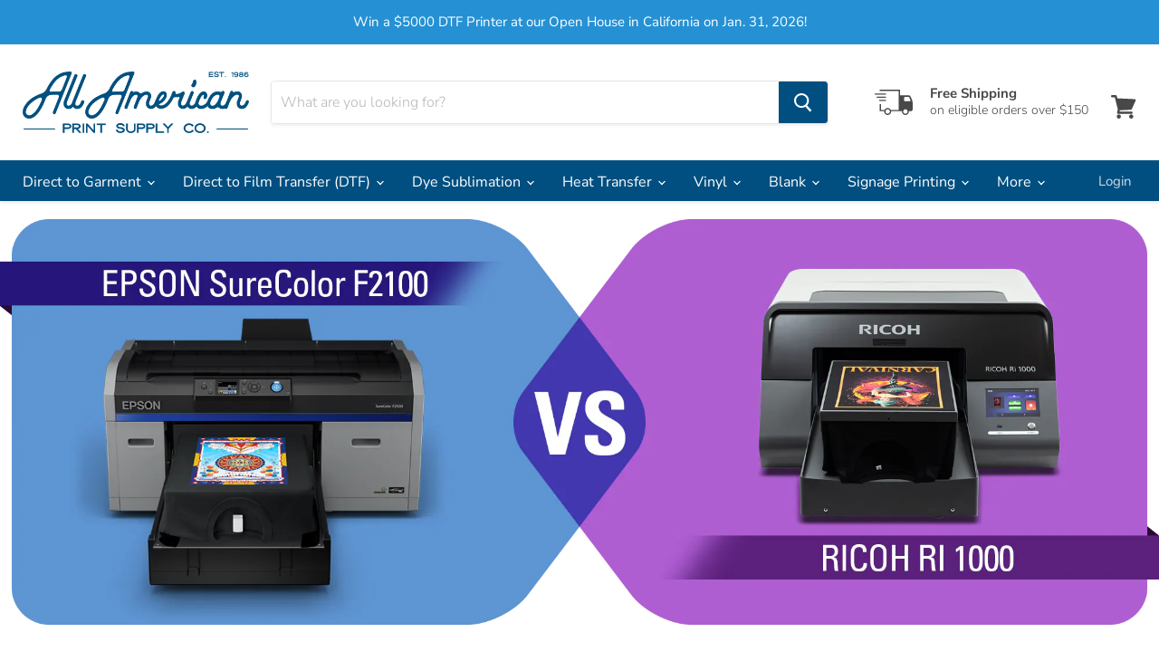

--- FILE ---
content_type: text/html; charset=utf-8
request_url: https://dtgmart.com/pages/epson-surecolor-f2100-versus-ricoh-ri-1000
body_size: 36602
content:















<!doctype html>
<html class="no-js no-touch" lang="en">
  <head><!--Content in content_for_header -->
<!--LayoutHub-Embed--><link rel="stylesheet" href="https://fonts.googleapis.com/css?family=Poppins:100,200,300,400,500,600,700,800,900" /><link rel="stylesheet" type="text/css" href="[data-uri]" media="all">
<!--LH--><!--/LayoutHub-Embed--><!-- Google Tag Manager -->
<script>(function(w,d,s,l,i){w[l]=w[l]||[];w[l].push({'gtm.start':
new Date().getTime(),event:'gtm.js'});var f=d.getElementsByTagName(s)[0],
j=d.createElement(s),dl=l!='dataLayer'?'&l='+l:'';j.async=true;j.src=
'https://www.googletagmanager.com/gtm.js?id='+i+dl;f.parentNode.insertBefore(j,f);
})(window,document,'script','dataLayer','GTM-TLG63P5');</script>
<!-- End Google Tag Manager -->

<meta name="facebook-domain-verification" content="6f5hjvz0pt83umc42l8btxcmiq0xo8" />
    
    <meta charset="utf-8">
    <meta http-equiv="x-ua-compatible" content="IE=edge">

    <link rel="preconnect" href="https://cdn.shopify.com">
    <link rel="preconnect" href="https://fonts.shopifycdn.com">
    <link rel="preconnect" href="https://v.shopify.com">
    <link rel="preconnect" href="https://cdn.shopifycloud.com">
    
    <title>Epson SureColor F2100 versus Ricoh RI 1000 — DTGmart</title>

    
      <meta name="description" content="Epson SureColor F2100 versus Ricoh RI 1000">
    

    
  <link rel="shortcut icon" href="//dtgmart.com/cdn/shop/files/AA_Favicon_32x32_ae029441-d29a-4201-9e1e-1513bc433b85_32x32.png?v=1621286042" type="image/png">


    
      <link rel="canonical" href="https://dtgmart.com/pages/epson-surecolor-f2100-versus-ricoh-ri-1000" />
    

    <meta name="viewport" content="width=device-width">

    
    















<meta property="og:site_name" content="DTGmart">
<meta property="og:url" content="https://dtgmart.com/pages/epson-surecolor-f2100-versus-ricoh-ri-1000">
<meta property="og:title" content="Epson SureColor F2100 versus Ricoh RI 1000">
<meta property="og:type" content="website">
<meta property="og:description" content="Epson SureColor F2100 versus Ricoh RI 1000">













  <meta name="twitter:site" content="@aaprintsupplyco">








<meta name="twitter:title" content="Epson SureColor F2100 versus Ricoh RI 1000">
<meta name="twitter:description" content="Epson SureColor F2100 versus Ricoh RI 1000">





    <link rel="preload" href="//dtgmart.com/cdn/fonts/nunito_sans/nunitosans_n4.0276fe080df0ca4e6a22d9cb55aed3ed5ba6b1da.woff2" as="font" crossorigin="anonymous">
    <link rel="preload" as="style" href="//dtgmart.com/cdn/shop/t/2/assets/theme.css?v=54620589926927318961762311426">

    
  <script>window.performance && window.performance.mark && window.performance.mark('shopify.content_for_header.start');</script><meta id="shopify-digital-wallet" name="shopify-digital-wallet" content="/57026773198/digital_wallets/dialog">
<meta name="shopify-checkout-api-token" content="3a4196fa9c0a6cdf0c82a9385f54cb46">
<meta id="in-context-paypal-metadata" data-shop-id="57026773198" data-venmo-supported="true" data-environment="production" data-locale="en_US" data-paypal-v4="true" data-currency="USD">
<script async="async" src="/checkouts/internal/preloads.js?locale=en-US"></script>
<link rel="preconnect" href="https://shop.app" crossorigin="anonymous">
<script async="async" src="https://shop.app/checkouts/internal/preloads.js?locale=en-US&shop_id=57026773198" crossorigin="anonymous"></script>
<script id="shopify-features" type="application/json">{"accessToken":"3a4196fa9c0a6cdf0c82a9385f54cb46","betas":["rich-media-storefront-analytics"],"domain":"dtgmart.com","predictiveSearch":true,"shopId":57026773198,"locale":"en"}</script>
<script>var Shopify = Shopify || {};
Shopify.shop = "dtg-mart.myshopify.com";
Shopify.locale = "en";
Shopify.currency = {"active":"USD","rate":"1.0"};
Shopify.country = "US";
Shopify.theme = {"name":"Empire","id":122595442894,"schema_name":"Empire","schema_version":"5.8.0","theme_store_id":null,"role":"main"};
Shopify.theme.handle = "null";
Shopify.theme.style = {"id":null,"handle":null};
Shopify.cdnHost = "dtgmart.com/cdn";
Shopify.routes = Shopify.routes || {};
Shopify.routes.root = "/";</script>
<script type="module">!function(o){(o.Shopify=o.Shopify||{}).modules=!0}(window);</script>
<script>!function(o){function n(){var o=[];function n(){o.push(Array.prototype.slice.apply(arguments))}return n.q=o,n}var t=o.Shopify=o.Shopify||{};t.loadFeatures=n(),t.autoloadFeatures=n()}(window);</script>
<script>
  window.ShopifyPay = window.ShopifyPay || {};
  window.ShopifyPay.apiHost = "shop.app\/pay";
  window.ShopifyPay.redirectState = null;
</script>
<script id="shop-js-analytics" type="application/json">{"pageType":"page"}</script>
<script defer="defer" async type="module" src="//dtgmart.com/cdn/shopifycloud/shop-js/modules/v2/client.init-shop-cart-sync_BT-GjEfc.en.esm.js"></script>
<script defer="defer" async type="module" src="//dtgmart.com/cdn/shopifycloud/shop-js/modules/v2/chunk.common_D58fp_Oc.esm.js"></script>
<script defer="defer" async type="module" src="//dtgmart.com/cdn/shopifycloud/shop-js/modules/v2/chunk.modal_xMitdFEc.esm.js"></script>
<script type="module">
  await import("//dtgmart.com/cdn/shopifycloud/shop-js/modules/v2/client.init-shop-cart-sync_BT-GjEfc.en.esm.js");
await import("//dtgmart.com/cdn/shopifycloud/shop-js/modules/v2/chunk.common_D58fp_Oc.esm.js");
await import("//dtgmart.com/cdn/shopifycloud/shop-js/modules/v2/chunk.modal_xMitdFEc.esm.js");

  window.Shopify.SignInWithShop?.initShopCartSync?.({"fedCMEnabled":true,"windoidEnabled":true});

</script>
<script>
  window.Shopify = window.Shopify || {};
  if (!window.Shopify.featureAssets) window.Shopify.featureAssets = {};
  window.Shopify.featureAssets['shop-js'] = {"shop-cart-sync":["modules/v2/client.shop-cart-sync_DZOKe7Ll.en.esm.js","modules/v2/chunk.common_D58fp_Oc.esm.js","modules/v2/chunk.modal_xMitdFEc.esm.js"],"init-fed-cm":["modules/v2/client.init-fed-cm_B6oLuCjv.en.esm.js","modules/v2/chunk.common_D58fp_Oc.esm.js","modules/v2/chunk.modal_xMitdFEc.esm.js"],"shop-cash-offers":["modules/v2/client.shop-cash-offers_D2sdYoxE.en.esm.js","modules/v2/chunk.common_D58fp_Oc.esm.js","modules/v2/chunk.modal_xMitdFEc.esm.js"],"shop-login-button":["modules/v2/client.shop-login-button_QeVjl5Y3.en.esm.js","modules/v2/chunk.common_D58fp_Oc.esm.js","modules/v2/chunk.modal_xMitdFEc.esm.js"],"pay-button":["modules/v2/client.pay-button_DXTOsIq6.en.esm.js","modules/v2/chunk.common_D58fp_Oc.esm.js","modules/v2/chunk.modal_xMitdFEc.esm.js"],"shop-button":["modules/v2/client.shop-button_DQZHx9pm.en.esm.js","modules/v2/chunk.common_D58fp_Oc.esm.js","modules/v2/chunk.modal_xMitdFEc.esm.js"],"avatar":["modules/v2/client.avatar_BTnouDA3.en.esm.js"],"init-windoid":["modules/v2/client.init-windoid_CR1B-cfM.en.esm.js","modules/v2/chunk.common_D58fp_Oc.esm.js","modules/v2/chunk.modal_xMitdFEc.esm.js"],"init-shop-for-new-customer-accounts":["modules/v2/client.init-shop-for-new-customer-accounts_C_vY_xzh.en.esm.js","modules/v2/client.shop-login-button_QeVjl5Y3.en.esm.js","modules/v2/chunk.common_D58fp_Oc.esm.js","modules/v2/chunk.modal_xMitdFEc.esm.js"],"init-shop-email-lookup-coordinator":["modules/v2/client.init-shop-email-lookup-coordinator_BI7n9ZSv.en.esm.js","modules/v2/chunk.common_D58fp_Oc.esm.js","modules/v2/chunk.modal_xMitdFEc.esm.js"],"init-shop-cart-sync":["modules/v2/client.init-shop-cart-sync_BT-GjEfc.en.esm.js","modules/v2/chunk.common_D58fp_Oc.esm.js","modules/v2/chunk.modal_xMitdFEc.esm.js"],"shop-toast-manager":["modules/v2/client.shop-toast-manager_DiYdP3xc.en.esm.js","modules/v2/chunk.common_D58fp_Oc.esm.js","modules/v2/chunk.modal_xMitdFEc.esm.js"],"init-customer-accounts":["modules/v2/client.init-customer-accounts_D9ZNqS-Q.en.esm.js","modules/v2/client.shop-login-button_QeVjl5Y3.en.esm.js","modules/v2/chunk.common_D58fp_Oc.esm.js","modules/v2/chunk.modal_xMitdFEc.esm.js"],"init-customer-accounts-sign-up":["modules/v2/client.init-customer-accounts-sign-up_iGw4briv.en.esm.js","modules/v2/client.shop-login-button_QeVjl5Y3.en.esm.js","modules/v2/chunk.common_D58fp_Oc.esm.js","modules/v2/chunk.modal_xMitdFEc.esm.js"],"shop-follow-button":["modules/v2/client.shop-follow-button_CqMgW2wH.en.esm.js","modules/v2/chunk.common_D58fp_Oc.esm.js","modules/v2/chunk.modal_xMitdFEc.esm.js"],"checkout-modal":["modules/v2/client.checkout-modal_xHeaAweL.en.esm.js","modules/v2/chunk.common_D58fp_Oc.esm.js","modules/v2/chunk.modal_xMitdFEc.esm.js"],"shop-login":["modules/v2/client.shop-login_D91U-Q7h.en.esm.js","modules/v2/chunk.common_D58fp_Oc.esm.js","modules/v2/chunk.modal_xMitdFEc.esm.js"],"lead-capture":["modules/v2/client.lead-capture_BJmE1dJe.en.esm.js","modules/v2/chunk.common_D58fp_Oc.esm.js","modules/v2/chunk.modal_xMitdFEc.esm.js"],"payment-terms":["modules/v2/client.payment-terms_Ci9AEqFq.en.esm.js","modules/v2/chunk.common_D58fp_Oc.esm.js","modules/v2/chunk.modal_xMitdFEc.esm.js"]};
</script>
<script>(function() {
  var isLoaded = false;
  function asyncLoad() {
    if (isLoaded) return;
    isLoaded = true;
    var urls = ["https:\/\/cdn.shopify.com\/s\/files\/1\/0184\/4255\/1360\/files\/legal.v3.min.js?v=1642725515\u0026shop=dtg-mart.myshopify.com","https:\/\/na.shgcdn3.com\/pixel-collector.js?shop=dtg-mart.myshopify.com"];
    for (var i = 0; i < urls.length; i++) {
      var s = document.createElement('script');
      s.type = 'text/javascript';
      s.async = true;
      s.src = urls[i];
      var x = document.getElementsByTagName('script')[0];
      x.parentNode.insertBefore(s, x);
    }
  };
  if(window.attachEvent) {
    window.attachEvent('onload', asyncLoad);
  } else {
    window.addEventListener('load', asyncLoad, false);
  }
})();</script>
<script id="__st">var __st={"a":57026773198,"offset":-18000,"reqid":"ef5db5f7-838a-49b4-8360-e3b619b15e6f-1769413633","pageurl":"dtgmart.com\/pages\/epson-surecolor-f2100-versus-ricoh-ri-1000","s":"pages-80972644558","u":"a669c339ff88","p":"page","rtyp":"page","rid":80972644558};</script>
<script>window.ShopifyPaypalV4VisibilityTracking = true;</script>
<script id="captcha-bootstrap">!function(){'use strict';const t='contact',e='account',n='new_comment',o=[[t,t],['blogs',n],['comments',n],[t,'customer']],c=[[e,'customer_login'],[e,'guest_login'],[e,'recover_customer_password'],[e,'create_customer']],r=t=>t.map((([t,e])=>`form[action*='/${t}']:not([data-nocaptcha='true']) input[name='form_type'][value='${e}']`)).join(','),a=t=>()=>t?[...document.querySelectorAll(t)].map((t=>t.form)):[];function s(){const t=[...o],e=r(t);return a(e)}const i='password',u='form_key',d=['recaptcha-v3-token','g-recaptcha-response','h-captcha-response',i],f=()=>{try{return window.sessionStorage}catch{return}},m='__shopify_v',_=t=>t.elements[u];function p(t,e,n=!1){try{const o=window.sessionStorage,c=JSON.parse(o.getItem(e)),{data:r}=function(t){const{data:e,action:n}=t;return t[m]||n?{data:e,action:n}:{data:t,action:n}}(c);for(const[e,n]of Object.entries(r))t.elements[e]&&(t.elements[e].value=n);n&&o.removeItem(e)}catch(o){console.error('form repopulation failed',{error:o})}}const l='form_type',E='cptcha';function T(t){t.dataset[E]=!0}const w=window,h=w.document,L='Shopify',v='ce_forms',y='captcha';let A=!1;((t,e)=>{const n=(g='f06e6c50-85a8-45c8-87d0-21a2b65856fe',I='https://cdn.shopify.com/shopifycloud/storefront-forms-hcaptcha/ce_storefront_forms_captcha_hcaptcha.v1.5.2.iife.js',D={infoText:'Protected by hCaptcha',privacyText:'Privacy',termsText:'Terms'},(t,e,n)=>{const o=w[L][v],c=o.bindForm;if(c)return c(t,g,e,D).then(n);var r;o.q.push([[t,g,e,D],n]),r=I,A||(h.body.append(Object.assign(h.createElement('script'),{id:'captcha-provider',async:!0,src:r})),A=!0)});var g,I,D;w[L]=w[L]||{},w[L][v]=w[L][v]||{},w[L][v].q=[],w[L][y]=w[L][y]||{},w[L][y].protect=function(t,e){n(t,void 0,e),T(t)},Object.freeze(w[L][y]),function(t,e,n,w,h,L){const[v,y,A,g]=function(t,e,n){const i=e?o:[],u=t?c:[],d=[...i,...u],f=r(d),m=r(i),_=r(d.filter((([t,e])=>n.includes(e))));return[a(f),a(m),a(_),s()]}(w,h,L),I=t=>{const e=t.target;return e instanceof HTMLFormElement?e:e&&e.form},D=t=>v().includes(t);t.addEventListener('submit',(t=>{const e=I(t);if(!e)return;const n=D(e)&&!e.dataset.hcaptchaBound&&!e.dataset.recaptchaBound,o=_(e),c=g().includes(e)&&(!o||!o.value);(n||c)&&t.preventDefault(),c&&!n&&(function(t){try{if(!f())return;!function(t){const e=f();if(!e)return;const n=_(t);if(!n)return;const o=n.value;o&&e.removeItem(o)}(t);const e=Array.from(Array(32),(()=>Math.random().toString(36)[2])).join('');!function(t,e){_(t)||t.append(Object.assign(document.createElement('input'),{type:'hidden',name:u})),t.elements[u].value=e}(t,e),function(t,e){const n=f();if(!n)return;const o=[...t.querySelectorAll(`input[type='${i}']`)].map((({name:t})=>t)),c=[...d,...o],r={};for(const[a,s]of new FormData(t).entries())c.includes(a)||(r[a]=s);n.setItem(e,JSON.stringify({[m]:1,action:t.action,data:r}))}(t,e)}catch(e){console.error('failed to persist form',e)}}(e),e.submit())}));const S=(t,e)=>{t&&!t.dataset[E]&&(n(t,e.some((e=>e===t))),T(t))};for(const o of['focusin','change'])t.addEventListener(o,(t=>{const e=I(t);D(e)&&S(e,y())}));const B=e.get('form_key'),M=e.get(l),P=B&&M;t.addEventListener('DOMContentLoaded',(()=>{const t=y();if(P)for(const e of t)e.elements[l].value===M&&p(e,B);[...new Set([...A(),...v().filter((t=>'true'===t.dataset.shopifyCaptcha))])].forEach((e=>S(e,t)))}))}(h,new URLSearchParams(w.location.search),n,t,e,['guest_login'])})(!0,!0)}();</script>
<script integrity="sha256-4kQ18oKyAcykRKYeNunJcIwy7WH5gtpwJnB7kiuLZ1E=" data-source-attribution="shopify.loadfeatures" defer="defer" src="//dtgmart.com/cdn/shopifycloud/storefront/assets/storefront/load_feature-a0a9edcb.js" crossorigin="anonymous"></script>
<script crossorigin="anonymous" defer="defer" src="//dtgmart.com/cdn/shopifycloud/storefront/assets/shopify_pay/storefront-65b4c6d7.js?v=20250812"></script>
<script data-source-attribution="shopify.dynamic_checkout.dynamic.init">var Shopify=Shopify||{};Shopify.PaymentButton=Shopify.PaymentButton||{isStorefrontPortableWallets:!0,init:function(){window.Shopify.PaymentButton.init=function(){};var t=document.createElement("script");t.src="https://dtgmart.com/cdn/shopifycloud/portable-wallets/latest/portable-wallets.en.js",t.type="module",document.head.appendChild(t)}};
</script>
<script data-source-attribution="shopify.dynamic_checkout.buyer_consent">
  function portableWalletsHideBuyerConsent(e){var t=document.getElementById("shopify-buyer-consent"),n=document.getElementById("shopify-subscription-policy-button");t&&n&&(t.classList.add("hidden"),t.setAttribute("aria-hidden","true"),n.removeEventListener("click",e))}function portableWalletsShowBuyerConsent(e){var t=document.getElementById("shopify-buyer-consent"),n=document.getElementById("shopify-subscription-policy-button");t&&n&&(t.classList.remove("hidden"),t.removeAttribute("aria-hidden"),n.addEventListener("click",e))}window.Shopify?.PaymentButton&&(window.Shopify.PaymentButton.hideBuyerConsent=portableWalletsHideBuyerConsent,window.Shopify.PaymentButton.showBuyerConsent=portableWalletsShowBuyerConsent);
</script>
<script data-source-attribution="shopify.dynamic_checkout.cart.bootstrap">document.addEventListener("DOMContentLoaded",(function(){function t(){return document.querySelector("shopify-accelerated-checkout-cart, shopify-accelerated-checkout")}if(t())Shopify.PaymentButton.init();else{new MutationObserver((function(e,n){t()&&(Shopify.PaymentButton.init(),n.disconnect())})).observe(document.body,{childList:!0,subtree:!0})}}));
</script>
<link id="shopify-accelerated-checkout-styles" rel="stylesheet" media="screen" href="https://dtgmart.com/cdn/shopifycloud/portable-wallets/latest/accelerated-checkout-backwards-compat.css" crossorigin="anonymous">
<style id="shopify-accelerated-checkout-cart">
        #shopify-buyer-consent {
  margin-top: 1em;
  display: inline-block;
  width: 100%;
}

#shopify-buyer-consent.hidden {
  display: none;
}

#shopify-subscription-policy-button {
  background: none;
  border: none;
  padding: 0;
  text-decoration: underline;
  font-size: inherit;
  cursor: pointer;
}

#shopify-subscription-policy-button::before {
  box-shadow: none;
}

      </style>

<script>window.performance && window.performance.mark && window.performance.mark('shopify.content_for_header.end');</script>
  



  <script type="text/javascript">
    window.__shgProducts = window.__shgProducts || {};
    
      
      
    
  </script>



  <script type="text/javascript">
    
      window.__shgMoneyFormat = window.__shgMoneyFormat || {"USD":{"currency":"USD","currency_symbol":"$","currency_symbol_location":"left","decimal_places":2,"decimal_separator":".","thousands_separator":","}};
    
    window.__shgCurrentCurrencyCode = window.__shgCurrentCurrencyCode || {
      currency: "USD",
      currency_symbol: "$",
      decimal_separator: ".",
      thousands_separator: ",",
      decimal_places: 2,
      currency_symbol_location: "left"
    };
  </script>




    <link href="//dtgmart.com/cdn/shop/t/2/assets/theme.css?v=54620589926927318961762311426" rel="stylesheet" type="text/css" media="all" />

    
    <script>
      window.Theme = window.Theme || {};
      window.Theme.routes = {
        "root_url": "/",
        "account_url": "/account",
        "account_login_url": "/account/login",
        "account_logout_url": "/account/logout",
        "account_register_url": "/account/register",
        "account_addresses_url": "/account/addresses",
        "collections_url": "/collections",
        "all_products_collection_url": "/collections/all",
        "search_url": "/search",
        "cart_url": "/cart",
        "cart_add_url": "/cart/add",
        "cart_change_url": "/cart/change",
        "cart_clear_url": "/cart/clear",
        "product_recommendations_url": "/recommendations/products",
      };
    </script>
    

  <!--Gem_Page_Header_Script-->
    


<!--End_Gem_Page_Header_Script-->
    <style>
      html.gemapp.video iframe.hs-form-iframe{
          background-color: inherit;
      }
    </style>
<!-- ./snippets/buildify-head.liquid --><!-- ./snippets/buildify-global-styles.liquid --><link href="//dtgmart.com/cdn/shop/t/2/assets/buildify.css?v=109860439303631362501622755211" rel="stylesheet" type="text/css" media="all" />
<link href="https://cdnjs.cloudflare.com/ajax/libs/font-awesome/4.7.0/css/font-awesome.min.css" rel="stylesheet" type="text/css" media="all" /><!-- SKIP_ON_BUILDIFY_EDIT_MODE_HEAD --><!-- ./snippets/buildify-item-styles.liquid -->

<style>.bdf-w-table td.bdf-tbl__cell{font-family:"Roboto", Sans-serif;font-weight:500;}.bdf-w-table th.bdf-tbl__cell{font-family:"Roboto", Sans-serif;font-weight:500;}.bdf-w-divider .bdf-dvdr-sep{border-top-color:#7a7a7a;}.bdf-w-heading .bdf-h-t{color:#6ec1e4;font-family:"Montserrat", Sans-serif;font-weight:600;}.bdf-w-blockquote .bdf-bq__content{color:#7a7a7a;}.bdf-w-blockquote .bdf-bq__author{color:#54595f;}.bdf-w-text-divider .bdf-txt-dvr__text{color:#7a7a7a;font-family:"Montserrat", Sans-serif;font-weight:400;}.bdf-w-text-divider .bdf-txt-dvr__divider{background-color:#61ce70;}.bdf-w-text-editor{color:#7a7a7a;font-family:"Montserrat", Sans-serif;font-weight:400;}.bdf-w-text-editor.buildify-drop-cap-view-stacked .buildify-drop-cap{background-color:#6ec1e4;}.bdf-w-text-editor.buildify-drop-cap-view-framed .buildify-drop-cap, .bdf-w-text-editor.buildify-drop-cap-view-default .buildify-drop-cap{color:#6ec1e4;border-color:#6ec1e4;}.bdf-w-animated-headline .bdf-ahl-dynamic-wrapper path{stroke:#61ce70;}.bdf-w-animated-headline span{color:#54595f;}.bdf-w-animated-headline .bdf-ahl{font-family:"Montserrat", Sans-serif;font-weight:600;}.bdf-w-animated-headline .bdf-ahl-dynamic-text{color:#54595f;font-family:"Montserrat", Sans-serif;font-weight:600;}.bdf-w-unfold .bdf-unfold__content{font-family:"Montserrat", Sans-serif;font-weight:400;}.bdf-w-unfold a.bdf-key, .bdf-w-unfold .bdf-key{font-family:"Roboto", Sans-serif;font-weight:500;background-color:#61ce70;}.bdf-w-unfold a.bdf-key:hover, .bdf-w-unfold .bdf-key:hover{background-color:#61ce70;}.bdf-w-alert .bdf-alrt-t{font-family:"Montserrat", Sans-serif;font-weight:600;}.bdf-w-alert .bdf-alrt-d{font-family:"Montserrat", Sans-serif;font-weight:400;}.bdf-w-button-group .bdf-key{font-family:"Roboto", Sans-serif;font-weight:500;background-color:#61ce70;}.bdf-w-button-group .bdf-key-wrapper:hover .bdf-key{background-color:#61ce70;}.bdf-tooltip-{{ID}}.bdf-hotip-tooltip{font-family:"Montserrat", Sans-serif;font-weight:400;background-color:#6ec1e4;}.bdf-tooltip-{{ID}}.bdf-hotip-tooltip.to--top:after{border-top-color:#6ec1e4;}.bdf-tooltip-{{ID}}.bdf-hotip-tooltip.to--left:after{border-left-color:#6ec1e4;}.bdf-tooltip-{{ID}}.bdf-hotip-tooltip.to--right:after{border-right-color:#6ec1e4;}.bdf-tooltip-{{ID}}.bdf-hotip-tooltip.to--bottom:after{border-bottom-color:#6ec1e4;}.bdf-w-button a.bdf-btn{font-family:"Roboto", Sans-serif;font-weight:500;background-color:#61ce70;}.bdf-w-timeline .bdf-tml .timeline-item__card{font-family:"Montserrat", Sans-serif;font-weight:400;}.bdf-w-timeline .bdf-tml .timeline-item__meta{font-family:"Montserrat", Sans-serif;font-weight:400;}.bdf-w-timeline .timeline-item .timeline-item__point{background-color:#6ec1e4;}.bdf-w-timeline .timeline-item.is--focused .timeline-item__point{background-color:#61ce70;}.bdf-w-timeline .bdf-tml__line{background-color:#6ec1e4;}.bdf-w-timeline .bdf-tml__line__inner{background-color:#61ce70;}.bdf-w-tabs .bdf-w-ctr > .bdf-tbs > .bdf-tbs-cnt-wrp > .bdf-tb > .bdf-tb-ph-t, .bdf-w-tabs > .bdf-w-ctr > .bdf-tbs > .bdf-tbs-wrp > .bdf-tb-t{color:#6ec1e4;font-family:"Montserrat", Sans-serif;font-weight:600;}.bdf-w-tabs .bdf-w-ctr > .bdf-tbs > .bdf-tbs-cnt-wrp > .bdf-tb > .bdf-tb-ph-t.active, .bdf-w-tabs > .bdf-w-ctr > .bdf-tbs > .bdf-tbs-wrp > .bdf-tb-t.active{color:#61ce70;}.bdf-w-accordion > .bdf-w-ctr > .bdf-acrd > .bdf-tb > .bdf-acrd-itm > .bdf-acrd-t{color:#6ec1e4;font-family:"Montserrat", Sans-serif;font-weight:600;}.bdf-w-accordion > .bdf-w-ctr > .bdf-acrd > .bdf-tb > .bdf-acrd-itm > .bdf-acrd-t.active{color:#61ce70;}.bdf-w-toggle > .bdf-w-ctr > .bdf-tgl > .bdf-tb > .bdf-tgl-itm > .bdf-tgl-t{color:#6ec1e4;font-family:"Montserrat", Sans-serif;font-weight:600;}.bdf-w-toggle > .bdf-w-ctr > .bdf-tgl > .bdf-tb > .bdf-tgl-itm > .bdf-tgl-t.active{color:#61ce70;}.bdf-w-icon.bdf-v-stacked .bdf-i{background-color:#6ec1e4;}.bdf-w-icon.bdf-v-framed .bdf-i, .bdf-w-icon.bdf-v-default .bdf-i{color:#6ec1e4;border-color:#6ec1e4;}.bdf-w-circle-progress .bdf-crcl-prgrs-value{color:#7a7a7a;font-family:"Montserrat", Sans-serif;font-weight:400;}.bdf-w-circle-progress .bdf-crcl-prgrs-value .suffix{color:#7a7a7a;}.bdf-w-circle-progress .bdf-crcl-prgrs-text{color:#7a7a7a;font-family:"Montserrat", Sans-serif;font-weight:400;}.bdf-w-counter .bdf-cntr-nmbr-wrp{color:#6ec1e4;font-family:"Montserrat", Sans-serif;font-weight:600;}.bdf-w-counter .bdf-cntr-t{color:#54595f;font-family:"Montserrat", Sans-serif;font-weight:400;}.bdf-w-icon-list .bdf-i-l-itm:not(:last-child):after{border-top-color:#7a7a7a;}.bdf-w-icon-list .bdf-i-l-i i{color:#6ec1e4;}.bdf-w-icon-list .bdf-i-l-txt{color:#54595f;}.bdf-w-icon-list .bdf-i-l-itm{font-family:"Montserrat", Sans-serif;font-weight:400;}.bdf-w-progress .bdf-prg-wrp .bdf-prg-b{background-color:#6ec1e4;}.bdf-w-progress .bdf-ttl{color:#6ec1e4;font-family:"Montserrat", Sans-serif;font-weight:400;}.bdf-w-countdown .bdf-cntdwn-itm{background-color:#6ec1e4;}.bdf-w-countdown .bdf-cntdwn-dig{font-family:"Montserrat", Sans-serif;font-weight:400;}.bdf-w-countdown .bdf-cntdwn-lbl{font-family:"Montserrat", Sans-serif;font-weight:400;}.bdf-w-icon-box.bdf-v-stacked .bdf-i{background-color:#6ec1e4;}.bdf-w-icon-box.bdf-v-framed .bdf-i, .bdf-w-icon-box.bdf-v-default .bdf-i{color:#6ec1e4;border-color:#6ec1e4;}.bdf-w-icon-box .bdf-i-bx-cnt .bdf-i-bx-t{color:#6ec1e4;font-family:"Montserrat", Sans-serif;font-weight:600;}.bdf-w-icon-box .bdf-i-bx-cnt .bdf-i-bx-d{color:#7a7a7a;font-family:"Montserrat", Sans-serif;font-weight:400;}.bdf-w-price-table .bdf-prc-tbl__header{background-color:#54595f;}.bdf-w-price-table .bdf-prc-tbl__heading{font-family:"Montserrat", Sans-serif;font-weight:600;}.bdf-w-price-table .bdf-prc-tbl__subheading{font-family:"Montserrat", Sans-serif;font-weight:400;}.bdf-w-price-table .bdf-prc-tbl__price{font-family:"Montserrat", Sans-serif;font-weight:600;}.bdf-w-price-table .bdf-prc-tbl__original-price{color:#54595f;font-family:"Montserrat", Sans-serif;font-weight:600;}.bdf-w-price-table .bdf-prc-tbl__period{color:#54595f;font-family:"Montserrat", Sans-serif;font-weight:400;}.bdf-w-price-table .bdf-prc-tbl__features-list{color:#7a7a7a;}.bdf-w-price-table .bdf-prc-tbl__features-list li{font-family:"Montserrat", Sans-serif;font-weight:400;}.bdf-w-price-table .bdf-prc-tbl__features-list li:before{border-top-color:#7a7a7a;}.bdf-w-price-table .bdf-prc-tbl__button{font-family:"Roboto", Sans-serif;font-weight:500;background-color:#61ce70;}.bdf-w-price-table .bdf-prc-tbl__additional_info{color:#7a7a7a;font-family:"Montserrat", Sans-serif;font-weight:400;}.bdf-w-price-table .bdf-prc-tbl__ribbon-inner{background-color:#61ce70;font-family:"Roboto", Sans-serif;font-weight:500;}.bdf-w-slides .bdf-sld-hd{font-family:"Montserrat", Sans-serif;font-weight:600;}.bdf-w-slides .bdf-sld-d{font-family:"Montserrat", Sans-serif;font-weight:400;}.bdf-w-slides .bdf-sld-btn{font-family:"Roboto", Sans-serif;font-weight:500;}.bdf-w-flip-box .bdf-flip-bx-fr .bdf-flip-bx-lr-t{font-family:"Montserrat", Sans-serif;font-weight:600;}.bdf-w-flip-box .bdf-flip-bx-fr .bdf-flip-bx-lr-d{font-family:"Montserrat", Sans-serif;font-weight:400;}.bdf-w-flip-box .bdf-flip-bx-bc .bdf-flip-bx-lr-t{font-family:"Montserrat", Sans-serif;font-weight:600;}.bdf-w-flip-box .bdf-flip-bx-bc .bdf-flip-bx-lr-d{font-family:"Montserrat", Sans-serif;font-weight:400;}.bdf-w-flip-box .bdf-flip-bx-btn{font-family:"Roboto", Sans-serif;font-weight:500;}.bdf-w-price-list .bdf-prc-l-hdr{color:#6ec1e4;font-family:"Montserrat", Sans-serif;font-weight:600;}.bdf-w-price-list .bdf-prc-l-d{color:#7a7a7a;font-family:"Montserrat", Sans-serif;font-weight:400;}.bdf-w-price-list .bdf-prc-l-spr{border-bottom-color:#54595f;}.bdf-w-hotspots .bdf-hotspot-wrapper{font-family:"Montserrat", Sans-serif;font-weight:400;background-color:#6ec1e4;}.bdf-w-hotspots .bdf-hotspot-wrapper:before{background-color:#6ec1e4;}.bdf-w-hotspots .bdf-hotspot-wrapper:hover{background-color:#61ce70;}.bdf-w-hotspots .bdf-hotspot-wrapper:hover:before{background-color:#61ce70;}.bdf-w-image-compare .bdf-img-compare .bdf-img-compare__label{font-family:"Montserrat", Sans-serif;font-weight:400;}.bdf-w-image-compare .bdf-img-compare__label--original{color:#7a7a7a;background-color:#6ec1e4;}.bdf-w-image-compare .bdf-img-compare__label--modified{color:#7a7a7a;background-color:#6ec1e4;}.bdf-w-image-compare .bdf-img-compare__handle{background-color:#6ec1e4;color:#54595f;}.bdf-w-image-compare .bdf-img-compare__handle:hover{background-color:#54595f;color:#6ec1e4;}.bdf-w-image-compare .bdf-img-compare__handle.draggable{background-color:#61ce70;color:#7a7a7a;}.bdf-w-image .bdf-img-cpt{color:#7a7a7a;font-family:"Montserrat", Sans-serif;font-weight:400;}.bdf-w-image-box .bdf-img-box-cnt .bdf-img-box-t{color:#6ec1e4;font-family:"Montserrat", Sans-serif;font-weight:600;}.bdf-w-image-box .bdf-img-box-cnt .bdf-img-box-d{color:#7a7a7a;font-family:"Montserrat", Sans-serif;font-weight:400;}.bdf-w-image-gallery .gallery-item .gallery-caption{font-family:"Roboto", Sans-serif;font-weight:500;}.bdf-w-testimonial-carousel .bdf-crsl-tstm__text{color:#7a7a7a;font-family:"Montserrat", Sans-serif;font-weight:400;}.bdf-w-testimonial-carousel .bdf-crsl-tstm__name{color:#7a7a7a;font-family:"Montserrat", Sans-serif;font-weight:600;}.bdf-w-testimonial-carousel .bdf-crsl-tstm__title{color:#6ec1e4;font-family:"Montserrat", Sans-serif;font-weight:400;}#buildify-instagram-modal-{{ID}} .dialog-widget-content .bdf-post-author{font-family:"Montserrat", Sans-serif;font-weight:400;}#buildify-instagram-modal-{{ID}} .dialog-widget-content .bdf-post-date{font-family:"Montserrat", Sans-serif;font-weight:400;}#buildify-instagram-modal-{{ID}} .dialog-widget-content .bdf-post-text{font-family:"Montserrat", Sans-serif;font-weight:400;}.bdf-w-testimonial .bdf-tstm-cnt{color:#7a7a7a;font-family:"Montserrat", Sans-serif;font-weight:400;}.bdf-w-testimonial .bdf-tstm-nm{color:#6ec1e4;font-family:"Montserrat", Sans-serif;font-weight:600;}.bdf-w-testimonial .bdf-tstm-jb{color:#54595f;font-family:"Montserrat", Sans-serif;font-weight:400;}.bdf-w-add-to-cart button.bdf-btn{font-family:"Roboto", Sans-serif;font-weight:500;background-color:#61ce70;}.bdf-w-add-to-cart .bdf-prd-qnt{font-family:"Roboto", Sans-serif;font-weight:500;}.bdf-w-add-to-cart select.bdf-vnt-sct{font-family:"Roboto", Sans-serif;font-weight:500;}.bdf-w-product-box .bdf-img-box-cnt .bdf-img-box-t{color:#6ec1e4;font-family:"Montserrat", Sans-serif;font-weight:600;}.bdf-w-product-box .bdf-img-box-cnt .bdf-img-box-d{color:#7a7a7a;font-family:"Montserrat", Sans-serif;font-weight:400;}.bdf-w-product-box .bdf-img-box-cnt .bdf-img-box-price{color:#54595f;font-family:"Montserrat", Sans-serif;font-weight:400;}.bdf-w-product-box .bdf-img-box-cnt .bdf-img-box-price .bdf-img-box-price-old{color:#54595f;font-family:"Montserrat", Sans-serif;font-weight:400;}.bdf-w-product-box button.bdf-btn{font-family:"Roboto", Sans-serif;font-weight:500;background-color:#61ce70;}.bdf-w-product-box .bdf-prd-qnt{font-family:"Roboto", Sans-serif;font-weight:500;}.bdf-w-product-box select.bdf-vnt-sct{font-family:"Roboto", Sans-serif;font-weight:500;}.bdf-w-collection-box .bdf-img-box-cnt .bdf-img-box-t{color:#6ec1e4;font-family:"Montserrat", Sans-serif;font-weight:600;}.bdf-w-collection-box .bdf-img-box-cnt .bdf-img-box-d{color:#7a7a7a;font-family:"Montserrat", Sans-serif;font-weight:400;}.bdf-w-collection-products > .bdf-w-ctr > .bdf-img-box-wrp .bdf-img-box-cnt .bdf-img-box-t{color:#6ec1e4;font-family:"Montserrat", Sans-serif;font-weight:600;}.bdf-w-collection-products > .bdf-w-ctr > .bdf-img-box-wrp .bdf-img-box-cnt .bdf-img-box-d{color:#7a7a7a;font-family:"Montserrat", Sans-serif;font-weight:400;}.bdf-w-collection-products > .bdf-w-ctr > .bdf-clct-prd-nav .bdf-btn{font-family:"Roboto", Sans-serif;font-weight:500;background-color:#61ce70;}.bdf-w-collections-list > .bdf-w-ctr > .bdf-clcts-l-nav .bdf-btn{font-family:"Roboto", Sans-serif;font-weight:500;background-color:#61ce70;}.bdf-w-form-contact .bdf-fld-grp > label, .bdf-w-form-contact .bdf-fld-sgrp label{color:#7a7a7a;}.bdf-w-form-contact .bdf-fld-grp > label{font-family:"Montserrat", Sans-serif;font-weight:400;}.bdf-w-form-contact .bdf-alrt .bdf-alrt-d{font-family:"Montserrat", Sans-serif;font-weight:400;}.bdf-w-form-contact .bdf-fld-grp .bdf-fld{color:#7a7a7a;}.bdf-w-form-contact .bdf-fld-grp .bdf-fld, .bdf-w-form-contact .bdf-fld-sgrp label{font-family:"Montserrat", Sans-serif;font-weight:400;}.bdf-w-form-contact .bdf-btn{font-family:"Roboto", Sans-serif;font-weight:500;background-color:#61ce70;}.bdf-w-form-newsletter .bdf-fld-grp > label, .bdf-w-form-newsletter .bdf-fld-sgrp label{color:#7a7a7a;}.bdf-w-form-newsletter .bdf-fld-grp > label{font-family:"Montserrat", Sans-serif;font-weight:400;}.bdf-w-form-newsletter .bdf-alrt .bdf-alrt-d{font-family:"Montserrat", Sans-serif;font-weight:400;}.bdf-w-form-newsletter .bdf-f-d{color:#7a7a7a;font-family:"Montserrat", Sans-serif;font-weight:400;}.bdf-w-form-newsletter .bdf-fld-grp .bdf-fld{color:#7a7a7a;}.bdf-w-form-newsletter .bdf-fld-grp .bdf-fld, .bdf-w-form-newsletter .bdf-fld-sgrp label{font-family:"Montserrat", Sans-serif;font-weight:400;}.bdf-w-form-newsletter .bdf-btn{font-family:"Roboto", Sans-serif;font-weight:500;background-color:#61ce70;}</style><link rel="stylesheet" type="text/css" href="https://fonts.googleapis.com/css?family=Roboto:100,100italic,200,200italic,300,300italic,400,400italic,500,500italic,600,600italic,700,700italic,800,800italic,900,900italic|Montserrat:100,100italic,200,200italic,300,300italic,400,400italic,500,500italic,600,600italic,700,700italic,800,800italic,900,900italic">

<!-- /SKIP_ON_BUILDIFY_EDIT_MODE_HEAD -->
  

<script type="text/javascript">
  
    window.SHG_CUSTOMER = null;
  
</script>




  
<meta name="shogun_placeholder" content="shogun_placeholder" />






    
    
<link href="https://monorail-edge.shopifysvc.com" rel="dns-prefetch">
<script>(function(){if ("sendBeacon" in navigator && "performance" in window) {try {var session_token_from_headers = performance.getEntriesByType('navigation')[0].serverTiming.find(x => x.name == '_s').description;} catch {var session_token_from_headers = undefined;}var session_cookie_matches = document.cookie.match(/_shopify_s=([^;]*)/);var session_token_from_cookie = session_cookie_matches && session_cookie_matches.length === 2 ? session_cookie_matches[1] : "";var session_token = session_token_from_headers || session_token_from_cookie || "";function handle_abandonment_event(e) {var entries = performance.getEntries().filter(function(entry) {return /monorail-edge.shopifysvc.com/.test(entry.name);});if (!window.abandonment_tracked && entries.length === 0) {window.abandonment_tracked = true;var currentMs = Date.now();var navigation_start = performance.timing.navigationStart;var payload = {shop_id: 57026773198,url: window.location.href,navigation_start,duration: currentMs - navigation_start,session_token,page_type: "page"};window.navigator.sendBeacon("https://monorail-edge.shopifysvc.com/v1/produce", JSON.stringify({schema_id: "online_store_buyer_site_abandonment/1.1",payload: payload,metadata: {event_created_at_ms: currentMs,event_sent_at_ms: currentMs}}));}}window.addEventListener('pagehide', handle_abandonment_event);}}());</script>
<script id="web-pixels-manager-setup">(function e(e,d,r,n,o){if(void 0===o&&(o={}),!Boolean(null===(a=null===(i=window.Shopify)||void 0===i?void 0:i.analytics)||void 0===a?void 0:a.replayQueue)){var i,a;window.Shopify=window.Shopify||{};var t=window.Shopify;t.analytics=t.analytics||{};var s=t.analytics;s.replayQueue=[],s.publish=function(e,d,r){return s.replayQueue.push([e,d,r]),!0};try{self.performance.mark("wpm:start")}catch(e){}var l=function(){var e={modern:/Edge?\/(1{2}[4-9]|1[2-9]\d|[2-9]\d{2}|\d{4,})\.\d+(\.\d+|)|Firefox\/(1{2}[4-9]|1[2-9]\d|[2-9]\d{2}|\d{4,})\.\d+(\.\d+|)|Chrom(ium|e)\/(9{2}|\d{3,})\.\d+(\.\d+|)|(Maci|X1{2}).+ Version\/(15\.\d+|(1[6-9]|[2-9]\d|\d{3,})\.\d+)([,.]\d+|)( \(\w+\)|)( Mobile\/\w+|) Safari\/|Chrome.+OPR\/(9{2}|\d{3,})\.\d+\.\d+|(CPU[ +]OS|iPhone[ +]OS|CPU[ +]iPhone|CPU IPhone OS|CPU iPad OS)[ +]+(15[._]\d+|(1[6-9]|[2-9]\d|\d{3,})[._]\d+)([._]\d+|)|Android:?[ /-](13[3-9]|1[4-9]\d|[2-9]\d{2}|\d{4,})(\.\d+|)(\.\d+|)|Android.+Firefox\/(13[5-9]|1[4-9]\d|[2-9]\d{2}|\d{4,})\.\d+(\.\d+|)|Android.+Chrom(ium|e)\/(13[3-9]|1[4-9]\d|[2-9]\d{2}|\d{4,})\.\d+(\.\d+|)|SamsungBrowser\/([2-9]\d|\d{3,})\.\d+/,legacy:/Edge?\/(1[6-9]|[2-9]\d|\d{3,})\.\d+(\.\d+|)|Firefox\/(5[4-9]|[6-9]\d|\d{3,})\.\d+(\.\d+|)|Chrom(ium|e)\/(5[1-9]|[6-9]\d|\d{3,})\.\d+(\.\d+|)([\d.]+$|.*Safari\/(?![\d.]+ Edge\/[\d.]+$))|(Maci|X1{2}).+ Version\/(10\.\d+|(1[1-9]|[2-9]\d|\d{3,})\.\d+)([,.]\d+|)( \(\w+\)|)( Mobile\/\w+|) Safari\/|Chrome.+OPR\/(3[89]|[4-9]\d|\d{3,})\.\d+\.\d+|(CPU[ +]OS|iPhone[ +]OS|CPU[ +]iPhone|CPU IPhone OS|CPU iPad OS)[ +]+(10[._]\d+|(1[1-9]|[2-9]\d|\d{3,})[._]\d+)([._]\d+|)|Android:?[ /-](13[3-9]|1[4-9]\d|[2-9]\d{2}|\d{4,})(\.\d+|)(\.\d+|)|Mobile Safari.+OPR\/([89]\d|\d{3,})\.\d+\.\d+|Android.+Firefox\/(13[5-9]|1[4-9]\d|[2-9]\d{2}|\d{4,})\.\d+(\.\d+|)|Android.+Chrom(ium|e)\/(13[3-9]|1[4-9]\d|[2-9]\d{2}|\d{4,})\.\d+(\.\d+|)|Android.+(UC? ?Browser|UCWEB|U3)[ /]?(15\.([5-9]|\d{2,})|(1[6-9]|[2-9]\d|\d{3,})\.\d+)\.\d+|SamsungBrowser\/(5\.\d+|([6-9]|\d{2,})\.\d+)|Android.+MQ{2}Browser\/(14(\.(9|\d{2,})|)|(1[5-9]|[2-9]\d|\d{3,})(\.\d+|))(\.\d+|)|K[Aa][Ii]OS\/(3\.\d+|([4-9]|\d{2,})\.\d+)(\.\d+|)/},d=e.modern,r=e.legacy,n=navigator.userAgent;return n.match(d)?"modern":n.match(r)?"legacy":"unknown"}(),u="modern"===l?"modern":"legacy",c=(null!=n?n:{modern:"",legacy:""})[u],f=function(e){return[e.baseUrl,"/wpm","/b",e.hashVersion,"modern"===e.buildTarget?"m":"l",".js"].join("")}({baseUrl:d,hashVersion:r,buildTarget:u}),m=function(e){var d=e.version,r=e.bundleTarget,n=e.surface,o=e.pageUrl,i=e.monorailEndpoint;return{emit:function(e){var a=e.status,t=e.errorMsg,s=(new Date).getTime(),l=JSON.stringify({metadata:{event_sent_at_ms:s},events:[{schema_id:"web_pixels_manager_load/3.1",payload:{version:d,bundle_target:r,page_url:o,status:a,surface:n,error_msg:t},metadata:{event_created_at_ms:s}}]});if(!i)return console&&console.warn&&console.warn("[Web Pixels Manager] No Monorail endpoint provided, skipping logging."),!1;try{return self.navigator.sendBeacon.bind(self.navigator)(i,l)}catch(e){}var u=new XMLHttpRequest;try{return u.open("POST",i,!0),u.setRequestHeader("Content-Type","text/plain"),u.send(l),!0}catch(e){return console&&console.warn&&console.warn("[Web Pixels Manager] Got an unhandled error while logging to Monorail."),!1}}}}({version:r,bundleTarget:l,surface:e.surface,pageUrl:self.location.href,monorailEndpoint:e.monorailEndpoint});try{o.browserTarget=l,function(e){var d=e.src,r=e.async,n=void 0===r||r,o=e.onload,i=e.onerror,a=e.sri,t=e.scriptDataAttributes,s=void 0===t?{}:t,l=document.createElement("script"),u=document.querySelector("head"),c=document.querySelector("body");if(l.async=n,l.src=d,a&&(l.integrity=a,l.crossOrigin="anonymous"),s)for(var f in s)if(Object.prototype.hasOwnProperty.call(s,f))try{l.dataset[f]=s[f]}catch(e){}if(o&&l.addEventListener("load",o),i&&l.addEventListener("error",i),u)u.appendChild(l);else{if(!c)throw new Error("Did not find a head or body element to append the script");c.appendChild(l)}}({src:f,async:!0,onload:function(){if(!function(){var e,d;return Boolean(null===(d=null===(e=window.Shopify)||void 0===e?void 0:e.analytics)||void 0===d?void 0:d.initialized)}()){var d=window.webPixelsManager.init(e)||void 0;if(d){var r=window.Shopify.analytics;r.replayQueue.forEach((function(e){var r=e[0],n=e[1],o=e[2];d.publishCustomEvent(r,n,o)})),r.replayQueue=[],r.publish=d.publishCustomEvent,r.visitor=d.visitor,r.initialized=!0}}},onerror:function(){return m.emit({status:"failed",errorMsg:"".concat(f," has failed to load")})},sri:function(e){var d=/^sha384-[A-Za-z0-9+/=]+$/;return"string"==typeof e&&d.test(e)}(c)?c:"",scriptDataAttributes:o}),m.emit({status:"loading"})}catch(e){m.emit({status:"failed",errorMsg:(null==e?void 0:e.message)||"Unknown error"})}}})({shopId: 57026773198,storefrontBaseUrl: "https://dtgmart.com",extensionsBaseUrl: "https://extensions.shopifycdn.com/cdn/shopifycloud/web-pixels-manager",monorailEndpoint: "https://monorail-edge.shopifysvc.com/unstable/produce_batch",surface: "storefront-renderer",enabledBetaFlags: ["2dca8a86"],webPixelsConfigList: [{"id":"398065870","configuration":"{\"site_id\":\"34d70b4d-53df-4971-9dae-8e86b7e3b5ab\",\"analytics_endpoint\":\"https:\\\/\\\/na.shgcdn3.com\"}","eventPayloadVersion":"v1","runtimeContext":"STRICT","scriptVersion":"695709fc3f146fa50a25299517a954f2","type":"APP","apiClientId":1158168,"privacyPurposes":["ANALYTICS","MARKETING","SALE_OF_DATA"],"dataSharingAdjustments":{"protectedCustomerApprovalScopes":["read_customer_personal_data"]}},{"id":"230162638","configuration":"{\"config\":\"{\\\"pixel_id\\\":\\\"G-PTSQ10WPXX\\\",\\\"gtag_events\\\":[{\\\"type\\\":\\\"purchase\\\",\\\"action_label\\\":\\\"G-PTSQ10WPXX\\\"},{\\\"type\\\":\\\"page_view\\\",\\\"action_label\\\":\\\"G-PTSQ10WPXX\\\"},{\\\"type\\\":\\\"view_item\\\",\\\"action_label\\\":\\\"G-PTSQ10WPXX\\\"},{\\\"type\\\":\\\"search\\\",\\\"action_label\\\":\\\"G-PTSQ10WPXX\\\"},{\\\"type\\\":\\\"add_to_cart\\\",\\\"action_label\\\":\\\"G-PTSQ10WPXX\\\"},{\\\"type\\\":\\\"begin_checkout\\\",\\\"action_label\\\":\\\"G-PTSQ10WPXX\\\"},{\\\"type\\\":\\\"add_payment_info\\\",\\\"action_label\\\":\\\"G-PTSQ10WPXX\\\"}],\\\"enable_monitoring_mode\\\":false}\"}","eventPayloadVersion":"v1","runtimeContext":"OPEN","scriptVersion":"b2a88bafab3e21179ed38636efcd8a93","type":"APP","apiClientId":1780363,"privacyPurposes":[],"dataSharingAdjustments":{"protectedCustomerApprovalScopes":["read_customer_address","read_customer_email","read_customer_name","read_customer_personal_data","read_customer_phone"]}},{"id":"28901582","eventPayloadVersion":"v1","runtimeContext":"LAX","scriptVersion":"1","type":"CUSTOM","privacyPurposes":["ANALYTICS"],"name":"Google Analytics tag (migrated)"},{"id":"shopify-app-pixel","configuration":"{}","eventPayloadVersion":"v1","runtimeContext":"STRICT","scriptVersion":"0450","apiClientId":"shopify-pixel","type":"APP","privacyPurposes":["ANALYTICS","MARKETING"]},{"id":"shopify-custom-pixel","eventPayloadVersion":"v1","runtimeContext":"LAX","scriptVersion":"0450","apiClientId":"shopify-pixel","type":"CUSTOM","privacyPurposes":["ANALYTICS","MARKETING"]}],isMerchantRequest: false,initData: {"shop":{"name":"DTGmart","paymentSettings":{"currencyCode":"USD"},"myshopifyDomain":"dtg-mart.myshopify.com","countryCode":"US","storefrontUrl":"https:\/\/dtgmart.com"},"customer":null,"cart":null,"checkout":null,"productVariants":[],"purchasingCompany":null},},"https://dtgmart.com/cdn","fcfee988w5aeb613cpc8e4bc33m6693e112",{"modern":"","legacy":""},{"shopId":"57026773198","storefrontBaseUrl":"https:\/\/dtgmart.com","extensionBaseUrl":"https:\/\/extensions.shopifycdn.com\/cdn\/shopifycloud\/web-pixels-manager","surface":"storefront-renderer","enabledBetaFlags":"[\"2dca8a86\"]","isMerchantRequest":"false","hashVersion":"fcfee988w5aeb613cpc8e4bc33m6693e112","publish":"custom","events":"[[\"page_viewed\",{}]]"});</script><script>
  window.ShopifyAnalytics = window.ShopifyAnalytics || {};
  window.ShopifyAnalytics.meta = window.ShopifyAnalytics.meta || {};
  window.ShopifyAnalytics.meta.currency = 'USD';
  var meta = {"page":{"pageType":"page","resourceType":"page","resourceId":80972644558,"requestId":"ef5db5f7-838a-49b4-8360-e3b619b15e6f-1769413633"}};
  for (var attr in meta) {
    window.ShopifyAnalytics.meta[attr] = meta[attr];
  }
</script>
<script class="analytics">
  (function () {
    var customDocumentWrite = function(content) {
      var jquery = null;

      if (window.jQuery) {
        jquery = window.jQuery;
      } else if (window.Checkout && window.Checkout.$) {
        jquery = window.Checkout.$;
      }

      if (jquery) {
        jquery('body').append(content);
      }
    };

    var hasLoggedConversion = function(token) {
      if (token) {
        return document.cookie.indexOf('loggedConversion=' + token) !== -1;
      }
      return false;
    }

    var setCookieIfConversion = function(token) {
      if (token) {
        var twoMonthsFromNow = new Date(Date.now());
        twoMonthsFromNow.setMonth(twoMonthsFromNow.getMonth() + 2);

        document.cookie = 'loggedConversion=' + token + '; expires=' + twoMonthsFromNow;
      }
    }

    var trekkie = window.ShopifyAnalytics.lib = window.trekkie = window.trekkie || [];
    if (trekkie.integrations) {
      return;
    }
    trekkie.methods = [
      'identify',
      'page',
      'ready',
      'track',
      'trackForm',
      'trackLink'
    ];
    trekkie.factory = function(method) {
      return function() {
        var args = Array.prototype.slice.call(arguments);
        args.unshift(method);
        trekkie.push(args);
        return trekkie;
      };
    };
    for (var i = 0; i < trekkie.methods.length; i++) {
      var key = trekkie.methods[i];
      trekkie[key] = trekkie.factory(key);
    }
    trekkie.load = function(config) {
      trekkie.config = config || {};
      trekkie.config.initialDocumentCookie = document.cookie;
      var first = document.getElementsByTagName('script')[0];
      var script = document.createElement('script');
      script.type = 'text/javascript';
      script.onerror = function(e) {
        var scriptFallback = document.createElement('script');
        scriptFallback.type = 'text/javascript';
        scriptFallback.onerror = function(error) {
                var Monorail = {
      produce: function produce(monorailDomain, schemaId, payload) {
        var currentMs = new Date().getTime();
        var event = {
          schema_id: schemaId,
          payload: payload,
          metadata: {
            event_created_at_ms: currentMs,
            event_sent_at_ms: currentMs
          }
        };
        return Monorail.sendRequest("https://" + monorailDomain + "/v1/produce", JSON.stringify(event));
      },
      sendRequest: function sendRequest(endpointUrl, payload) {
        // Try the sendBeacon API
        if (window && window.navigator && typeof window.navigator.sendBeacon === 'function' && typeof window.Blob === 'function' && !Monorail.isIos12()) {
          var blobData = new window.Blob([payload], {
            type: 'text/plain'
          });

          if (window.navigator.sendBeacon(endpointUrl, blobData)) {
            return true;
          } // sendBeacon was not successful

        } // XHR beacon

        var xhr = new XMLHttpRequest();

        try {
          xhr.open('POST', endpointUrl);
          xhr.setRequestHeader('Content-Type', 'text/plain');
          xhr.send(payload);
        } catch (e) {
          console.log(e);
        }

        return false;
      },
      isIos12: function isIos12() {
        return window.navigator.userAgent.lastIndexOf('iPhone; CPU iPhone OS 12_') !== -1 || window.navigator.userAgent.lastIndexOf('iPad; CPU OS 12_') !== -1;
      }
    };
    Monorail.produce('monorail-edge.shopifysvc.com',
      'trekkie_storefront_load_errors/1.1',
      {shop_id: 57026773198,
      theme_id: 122595442894,
      app_name: "storefront",
      context_url: window.location.href,
      source_url: "//dtgmart.com/cdn/s/trekkie.storefront.8d95595f799fbf7e1d32231b9a28fd43b70c67d3.min.js"});

        };
        scriptFallback.async = true;
        scriptFallback.src = '//dtgmart.com/cdn/s/trekkie.storefront.8d95595f799fbf7e1d32231b9a28fd43b70c67d3.min.js';
        first.parentNode.insertBefore(scriptFallback, first);
      };
      script.async = true;
      script.src = '//dtgmart.com/cdn/s/trekkie.storefront.8d95595f799fbf7e1d32231b9a28fd43b70c67d3.min.js';
      first.parentNode.insertBefore(script, first);
    };
    trekkie.load(
      {"Trekkie":{"appName":"storefront","development":false,"defaultAttributes":{"shopId":57026773198,"isMerchantRequest":null,"themeId":122595442894,"themeCityHash":"13813476259920009168","contentLanguage":"en","currency":"USD"},"isServerSideCookieWritingEnabled":true,"monorailRegion":"shop_domain","enabledBetaFlags":["65f19447"]},"Session Attribution":{},"S2S":{"facebookCapiEnabled":false,"source":"trekkie-storefront-renderer","apiClientId":580111}}
    );

    var loaded = false;
    trekkie.ready(function() {
      if (loaded) return;
      loaded = true;

      window.ShopifyAnalytics.lib = window.trekkie;

      var originalDocumentWrite = document.write;
      document.write = customDocumentWrite;
      try { window.ShopifyAnalytics.merchantGoogleAnalytics.call(this); } catch(error) {};
      document.write = originalDocumentWrite;

      window.ShopifyAnalytics.lib.page(null,{"pageType":"page","resourceType":"page","resourceId":80972644558,"requestId":"ef5db5f7-838a-49b4-8360-e3b619b15e6f-1769413633","shopifyEmitted":true});

      var match = window.location.pathname.match(/checkouts\/(.+)\/(thank_you|post_purchase)/)
      var token = match? match[1]: undefined;
      if (!hasLoggedConversion(token)) {
        setCookieIfConversion(token);
        
      }
    });


        var eventsListenerScript = document.createElement('script');
        eventsListenerScript.async = true;
        eventsListenerScript.src = "//dtgmart.com/cdn/shopifycloud/storefront/assets/shop_events_listener-3da45d37.js";
        document.getElementsByTagName('head')[0].appendChild(eventsListenerScript);

})();</script>
  <script>
  if (!window.ga || (window.ga && typeof window.ga !== 'function')) {
    window.ga = function ga() {
      (window.ga.q = window.ga.q || []).push(arguments);
      if (window.Shopify && window.Shopify.analytics && typeof window.Shopify.analytics.publish === 'function') {
        window.Shopify.analytics.publish("ga_stub_called", {}, {sendTo: "google_osp_migration"});
      }
      console.error("Shopify's Google Analytics stub called with:", Array.from(arguments), "\nSee https://help.shopify.com/manual/promoting-marketing/pixels/pixel-migration#google for more information.");
    };
    if (window.Shopify && window.Shopify.analytics && typeof window.Shopify.analytics.publish === 'function') {
      window.Shopify.analytics.publish("ga_stub_initialized", {}, {sendTo: "google_osp_migration"});
    }
  }
</script>
<script
  defer
  src="https://dtgmart.com/cdn/shopifycloud/perf-kit/shopify-perf-kit-3.0.4.min.js"
  data-application="storefront-renderer"
  data-shop-id="57026773198"
  data-render-region="gcp-us-east1"
  data-page-type="page"
  data-theme-instance-id="122595442894"
  data-theme-name="Empire"
  data-theme-version="5.8.0"
  data-monorail-region="shop_domain"
  data-resource-timing-sampling-rate="10"
  data-shs="true"
  data-shs-beacon="true"
  data-shs-export-with-fetch="true"
  data-shs-logs-sample-rate="1"
  data-shs-beacon-endpoint="https://dtgmart.com/api/collect"
></script>
</head>

  <body class="template-page" data-instant-allow-query-string >

<!-- Google Tag Manager (noscript) -->
<noscript><iframe src="https://www.googletagmanager.com/ns.html?id=GTM-TLG63P5"
height="0" width="0" style="display:none;visibility:hidden"></iframe></noscript>
<!-- End Google Tag Manager (noscript) -->
    
    <script>
      document.documentElement.className=document.documentElement.className.replace(/\bno-js\b/,'js');
      if(window.Shopify&&window.Shopify.designMode)document.documentElement.className+=' in-theme-editor';
      if(('ontouchstart' in window)||window.DocumentTouch&&document instanceof DocumentTouch)document.documentElement.className=document.documentElement.className.replace(/\bno-touch\b/,'has-touch');
    </script>
    <a class="skip-to-main" href="#site-main">Skip to content</a>
    <div id="shopify-section-static-announcement" class="shopify-section site-announcement"><script
  type="application/json"
  data-section-id="static-announcement"
  data-section-type="static-announcement">
</script>









  
    <div
      class="
        announcement-bar
        
      "
      style="
        color: #ffffff;
        background: #2591d4;
      ">
      
        <a
          class="announcement-bar-link"
          href="https://aaprintsupplyco.com/pages/welcome-to-ca-open-house"
          ></a>
      

      
        <div class="announcement-bar-text">
          Win a $5000 DTF Printer at our Open House in California on Jan. 31, 2026!
        </div>
      

      <div class="announcement-bar-text-mobile">
        
          Win a $5000 DTF Printer at our Open House in California on Jan. 31, 2026!
        
      </div>
    </div>
  


</div>
    <header
      class="site-header site-header-nav--open"
      role="banner"
      data-site-header
    >
      <div id="shopify-section-static-header" class="shopify-section site-header-wrapper"><script
  type="application/json"
  data-section-id="static-header"
  data-section-type="static-header"
  data-section-data>
  {
    "settings": {
      "sticky_header": false,
      "live_search": {
        "enable": true,
        "enable_images": true,
        "enable_content": true,
        "money_format": "${{amount}}",
        "show_mobile_search_bar": true,
        "context": {
          "view_all_results": "View all results",
          "view_all_products": "View all products",
          "content_results": {
            "title": "Pages \u0026amp; Posts",
            "no_results": "No results."
          },
          "no_results_products": {
            "title": "No products for “*terms*”.",
            "title_in_category": "No products for “*terms*” in *category*.",
            "message": "Sorry, we couldn’t find any matches."
          }
        }
      }
    }
  }
</script>




<style data-shopify>
  .site-logo {
    max-width: 250px;
  }

  .site-logo-image {
    max-height: 70px;
  }
</style>

<div
  class="
    site-header-main
    
  "
  data-site-header-main
  
  
    data-site-header-mobile-search-bar
  
>
  <button class="site-header-menu-toggle" data-menu-toggle>
    <div class="site-header-menu-toggle--button" tabindex="-1">
      <span class="toggle-icon--bar toggle-icon--bar-top"></span>
      <span class="toggle-icon--bar toggle-icon--bar-middle"></span>
      <span class="toggle-icon--bar toggle-icon--bar-bottom"></span>
      <span class="visually-hidden">Menu</span>
    </div>
  </button>

  

  <div
    class="
      site-header-main-content
      
        small-promo-enabled
      
    "
  >
    <div class="site-header-logo">
      <a
        class="site-logo"
        href="/">
        
          
          

          

  

  <img
    
      src="//dtgmart.com/cdn/shop/files/All_American_Logo_Blue_924x250.png?v=1621286065"
    
    alt=""

    
      data-rimg
      srcset="//dtgmart.com/cdn/shop/files/All_American_Logo_Blue_924x250.png?v=1621286065 1x, //dtgmart.com/cdn/shop/files/All_American_Logo_Blue_998x270.png?v=1621286065 1.08x"
    

    class="site-logo-image"
    
    
  >




        
      </a>
    </div>

    





<div class="live-search" data-live-search><form
    class="
      live-search-form
      form-fields-inline
      
    "
    action="/search"
    method="get"
    role="search"
    aria-label="Product"
    data-live-search-form
  >
    <input type="hidden" name="type" value="article,page,product">
    <div class="form-field no-label"><input
        class="form-field-input live-search-form-field"
        type="text"
        name="q"
        aria-label="Search"
        placeholder="What are you looking for?"
        
        autocomplete="off"
        data-live-search-input>
      <button
        class="live-search-takeover-cancel"
        type="button"
        data-live-search-takeover-cancel>
        Cancel
      </button>

      <button
        class="live-search-button"
        type="submit"
        aria-label="Search"
        data-live-search-submit
      >
        <span class="search-icon search-icon--inactive">
          <svg
  aria-hidden="true"
  focusable="false"
  role="presentation"
  xmlns="http://www.w3.org/2000/svg"
  width="20"
  height="21"
  viewBox="0 0 20 21"
>
  <path fill="currentColor" fill-rule="evenodd" d="M12.514 14.906a8.264 8.264 0 0 1-4.322 1.21C3.668 16.116 0 12.513 0 8.07 0 3.626 3.668.023 8.192.023c4.525 0 8.193 3.603 8.193 8.047 0 2.033-.769 3.89-2.035 5.307l4.999 5.552-1.775 1.597-5.06-5.62zm-4.322-.843c3.37 0 6.102-2.684 6.102-5.993 0-3.31-2.732-5.994-6.102-5.994S2.09 4.76 2.09 8.07c0 3.31 2.732 5.993 6.102 5.993z"/>
</svg>
        </span>
        <span class="search-icon search-icon--active">
          <svg
  aria-hidden="true"
  focusable="false"
  role="presentation"
  width="26"
  height="26"
  viewBox="0 0 26 26"
  xmlns="http://www.w3.org/2000/svg"
>
  <g fill-rule="nonzero" fill="currentColor">
    <path d="M13 26C5.82 26 0 20.18 0 13S5.82 0 13 0s13 5.82 13 13-5.82 13-13 13zm0-3.852a9.148 9.148 0 1 0 0-18.296 9.148 9.148 0 0 0 0 18.296z" opacity=".29"/><path d="M13 26c7.18 0 13-5.82 13-13a1.926 1.926 0 0 0-3.852 0A9.148 9.148 0 0 1 13 22.148 1.926 1.926 0 0 0 13 26z"/>
  </g>
</svg>
        </span>
      </button>
    </div>

    <div class="search-flydown" data-live-search-flydown>
      <div class="search-flydown--placeholder" data-live-search-placeholder>
        <div class="search-flydown--product-items">
          
            <a class="search-flydown--product search-flydown--product" href="#">
              
                <div class="search-flydown--product-image">
                  <svg class="placeholder--image placeholder--content-image" xmlns="http://www.w3.org/2000/svg" viewBox="0 0 525.5 525.5"><path d="M324.5 212.7H203c-1.6 0-2.8 1.3-2.8 2.8V308c0 1.6 1.3 2.8 2.8 2.8h121.6c1.6 0 2.8-1.3 2.8-2.8v-92.5c0-1.6-1.3-2.8-2.9-2.8zm1.1 95.3c0 .6-.5 1.1-1.1 1.1H203c-.6 0-1.1-.5-1.1-1.1v-92.5c0-.6.5-1.1 1.1-1.1h121.6c.6 0 1.1.5 1.1 1.1V308z"/><path d="M210.4 299.5H240v.1s.1 0 .2-.1h75.2v-76.2h-105v76.2zm1.8-7.2l20-20c1.6-1.6 3.8-2.5 6.1-2.5s4.5.9 6.1 2.5l1.5 1.5 16.8 16.8c-12.9 3.3-20.7 6.3-22.8 7.2h-27.7v-5.5zm101.5-10.1c-20.1 1.7-36.7 4.8-49.1 7.9l-16.9-16.9 26.3-26.3c1.6-1.6 3.8-2.5 6.1-2.5s4.5.9 6.1 2.5l27.5 27.5v7.8zm-68.9 15.5c9.7-3.5 33.9-10.9 68.9-13.8v13.8h-68.9zm68.9-72.7v46.8l-26.2-26.2c-1.9-1.9-4.5-3-7.3-3s-5.4 1.1-7.3 3l-26.3 26.3-.9-.9c-1.9-1.9-4.5-3-7.3-3s-5.4 1.1-7.3 3l-18.8 18.8V225h101.4z"/><path d="M232.8 254c4.6 0 8.3-3.7 8.3-8.3s-3.7-8.3-8.3-8.3-8.3 3.7-8.3 8.3 3.7 8.3 8.3 8.3zm0-14.9c3.6 0 6.6 2.9 6.6 6.6s-2.9 6.6-6.6 6.6-6.6-2.9-6.6-6.6 3-6.6 6.6-6.6z"/></svg>
                </div>
              

              <div class="search-flydown--product-text">
                <span class="search-flydown--product-title placeholder--content-text"></span>
                <span class="search-flydown--product-price placeholder--content-text"></span>
              </div>
            </a>
          
            <a class="search-flydown--product search-flydown--product" href="#">
              
                <div class="search-flydown--product-image">
                  <svg class="placeholder--image placeholder--content-image" xmlns="http://www.w3.org/2000/svg" viewBox="0 0 525.5 525.5"><path d="M324.5 212.7H203c-1.6 0-2.8 1.3-2.8 2.8V308c0 1.6 1.3 2.8 2.8 2.8h121.6c1.6 0 2.8-1.3 2.8-2.8v-92.5c0-1.6-1.3-2.8-2.9-2.8zm1.1 95.3c0 .6-.5 1.1-1.1 1.1H203c-.6 0-1.1-.5-1.1-1.1v-92.5c0-.6.5-1.1 1.1-1.1h121.6c.6 0 1.1.5 1.1 1.1V308z"/><path d="M210.4 299.5H240v.1s.1 0 .2-.1h75.2v-76.2h-105v76.2zm1.8-7.2l20-20c1.6-1.6 3.8-2.5 6.1-2.5s4.5.9 6.1 2.5l1.5 1.5 16.8 16.8c-12.9 3.3-20.7 6.3-22.8 7.2h-27.7v-5.5zm101.5-10.1c-20.1 1.7-36.7 4.8-49.1 7.9l-16.9-16.9 26.3-26.3c1.6-1.6 3.8-2.5 6.1-2.5s4.5.9 6.1 2.5l27.5 27.5v7.8zm-68.9 15.5c9.7-3.5 33.9-10.9 68.9-13.8v13.8h-68.9zm68.9-72.7v46.8l-26.2-26.2c-1.9-1.9-4.5-3-7.3-3s-5.4 1.1-7.3 3l-26.3 26.3-.9-.9c-1.9-1.9-4.5-3-7.3-3s-5.4 1.1-7.3 3l-18.8 18.8V225h101.4z"/><path d="M232.8 254c4.6 0 8.3-3.7 8.3-8.3s-3.7-8.3-8.3-8.3-8.3 3.7-8.3 8.3 3.7 8.3 8.3 8.3zm0-14.9c3.6 0 6.6 2.9 6.6 6.6s-2.9 6.6-6.6 6.6-6.6-2.9-6.6-6.6 3-6.6 6.6-6.6z"/></svg>
                </div>
              

              <div class="search-flydown--product-text">
                <span class="search-flydown--product-title placeholder--content-text"></span>
                <span class="search-flydown--product-price placeholder--content-text"></span>
              </div>
            </a>
          
            <a class="search-flydown--product search-flydown--product" href="#">
              
                <div class="search-flydown--product-image">
                  <svg class="placeholder--image placeholder--content-image" xmlns="http://www.w3.org/2000/svg" viewBox="0 0 525.5 525.5"><path d="M324.5 212.7H203c-1.6 0-2.8 1.3-2.8 2.8V308c0 1.6 1.3 2.8 2.8 2.8h121.6c1.6 0 2.8-1.3 2.8-2.8v-92.5c0-1.6-1.3-2.8-2.9-2.8zm1.1 95.3c0 .6-.5 1.1-1.1 1.1H203c-.6 0-1.1-.5-1.1-1.1v-92.5c0-.6.5-1.1 1.1-1.1h121.6c.6 0 1.1.5 1.1 1.1V308z"/><path d="M210.4 299.5H240v.1s.1 0 .2-.1h75.2v-76.2h-105v76.2zm1.8-7.2l20-20c1.6-1.6 3.8-2.5 6.1-2.5s4.5.9 6.1 2.5l1.5 1.5 16.8 16.8c-12.9 3.3-20.7 6.3-22.8 7.2h-27.7v-5.5zm101.5-10.1c-20.1 1.7-36.7 4.8-49.1 7.9l-16.9-16.9 26.3-26.3c1.6-1.6 3.8-2.5 6.1-2.5s4.5.9 6.1 2.5l27.5 27.5v7.8zm-68.9 15.5c9.7-3.5 33.9-10.9 68.9-13.8v13.8h-68.9zm68.9-72.7v46.8l-26.2-26.2c-1.9-1.9-4.5-3-7.3-3s-5.4 1.1-7.3 3l-26.3 26.3-.9-.9c-1.9-1.9-4.5-3-7.3-3s-5.4 1.1-7.3 3l-18.8 18.8V225h101.4z"/><path d="M232.8 254c4.6 0 8.3-3.7 8.3-8.3s-3.7-8.3-8.3-8.3-8.3 3.7-8.3 8.3 3.7 8.3 8.3 8.3zm0-14.9c3.6 0 6.6 2.9 6.6 6.6s-2.9 6.6-6.6 6.6-6.6-2.9-6.6-6.6 3-6.6 6.6-6.6z"/></svg>
                </div>
              

              <div class="search-flydown--product-text">
                <span class="search-flydown--product-title placeholder--content-text"></span>
                <span class="search-flydown--product-price placeholder--content-text"></span>
              </div>
            </a>
          
        </div>
      </div>

      <div class="search-flydown--results search-flydown--results--content-enabled" data-live-search-results></div>

      
    </div>
  </form>
</div>


    
      <div class="small-promo">
        
          <span
            class="
              small-promo-icon
              
                small-promo-icon--svg
              
            "
          >
            
              


                <svg width="60" height="40" viewBox="0 0 60 40">      <path fill="currentColor" fill-rule="evenodd" transform="translate(-263.000000, -117.000000)" d="M289,151.5 C289,154.537566 286.537566,157 283.5,157 C280.462434,157 278,154.537566 278,151.5 C278,151.331455 278.007581,151.164681 278.022422,151 L271,151 L271,140 L273,140 L273,149 L278.59971,149 C279.510065,147.219162 281.362657,146 283.5,146 C285.637343,146 287.489935,147.219162 288.40029,148.999999 L301,149 L301,119 L271,119 L271,117 L303,117 L303,126 L316.723739,126 C317.85789,126 318.895087,126.639588 319.404327,127.652985 L320.786845,130.404226 C322.242105,133.300224 323,136.496398 323,139.737476 L323,148 C323,149.656854 321.656854,151 320,151 L316.977578,151 C316.992419,151.164681 317,151.331455 317,151.5 C317,154.537566 314.537566,157 311.5,157 C308.462434,157 306,154.537566 306,151.5 C306,151.331455 306.007581,151.164681 306.022422,151 L288.977578,151 C288.992419,151.164681 289,151.331455 289,151.5 Z M319.417229,134.516568 L319.417798,134.118058 C319.418189,133.844298 319.362374,133.573373 319.253808,133.32206 L317.177681,128.516129 L310.567164,128.516129 C310.014879,128.516129 309.567164,128.963844 309.567164,129.516129 L309.567164,134.330091 C309.567164,134.882376 310.014879,135.330091 310.567164,135.330091 L318.602544,135.330091 C319.052028,135.330091 319.416588,134.966052 319.417229,134.516568 Z M311.5,155 C313.432997,155 315,153.432997 315,151.5 C315,149.567003 313.432997,148 311.5,148 C309.567003,148 308,149.567003 308,151.5 C308,153.432997 309.567003,155 311.5,155 Z M283.5,155 C285.432997,155 287,153.432997 287,151.5 C287,149.567003 285.432997,148 283.5,148 C281.567003,148 280,149.567003 280,151.5 C280,153.432997 281.567003,155 283.5,155 Z M264,123 L280,123 C280.552285,123 281,123.447715 281,124 C281,124.552285 280.552285,125 280,125 L264,125 C263.447715,125 263,124.552285 263,124 C263,123.447715 263.447715,123 264,123 Z M267,128 L280,128 C280.552285,128 281,128.447715 281,129 C281,129.552285 280.552285,130 280,130 L267,130 C266.447715,130 266,129.552285 266,129 C266,128.447715 266.447715,128 267,128 Z M271,133 L280,133 C280.552285,133 281,133.447715 281,134 C281,134.552285 280.552285,135 280,135 L271,135 C270.447715,135 270,134.552285 270,134 C270,133.447715 270.447715,133 271,133 Z"/>    </svg>                                                    

            
          </span>
        

        <div class="small-promo-content">
          
            <span class="small-promo-heading">
              Free Shipping
            </span>
          

          
            <div class="small-promo-text-mobile">
              <p>on eligible orders over $150</p>
            </div>
          

          
            <div class="small-promo-text-desktop">
              <p>on eligible orders over $150</p>
            </div>
          
        </div>

        

      </div>

    
  </div>

  <div class="site-header-cart">
    <a class="site-header-cart--button" href="/cart">
      <span
        class="site-header-cart--count "
        data-header-cart-count="">
      </span>

      <svg
  aria-hidden="true"
  focusable="false"
  role="presentation"
  width="28"
  height="26"
  viewBox="0 10 28 26"
  xmlns="http://www.w3.org/2000/svg"
>
  <path fill="currentColor" fill-rule="evenodd" d="M26.15 14.488L6.977 13.59l-.666-2.661C6.159 10.37 5.704 10 5.127 10H1.213C.547 10 0 10.558 0 11.238c0 .68.547 1.238 1.213 1.238h2.974l3.337 13.249-.82 3.465c-.092.371 0 .774.212 1.053.243.31.576.465.94.465H22.72c.667 0 1.214-.558 1.214-1.239 0-.68-.547-1.238-1.214-1.238H9.434l.333-1.423 12.135-.589c.455-.03.85-.31 1.032-.712l4.247-9.286c.181-.34.151-.774-.06-1.144-.212-.34-.577-.589-.97-.589zM22.297 36c-1.256 0-2.275-1.04-2.275-2.321 0-1.282 1.019-2.322 2.275-2.322s2.275 1.04 2.275 2.322c0 1.281-1.02 2.321-2.275 2.321zM10.92 33.679C10.92 34.96 9.9 36 8.646 36 7.39 36 6.37 34.96 6.37 33.679c0-1.282 1.019-2.322 2.275-2.322s2.275 1.04 2.275 2.322z"/>
</svg>
      <span class="visually-hidden">View cart</span>
    </a>
  </div>
</div>

<div
  class="
    site-navigation-wrapper

    
      site-navigation--has-actions
    

    
  "
  data-site-navigation
  id="site-header-nav"
>
  <nav
    class="site-navigation"
    aria-label="Main"
  >
    




<ul
  class="navmenu navmenu-depth-1"
  data-navmenu
  aria-label="Top Menu"
>
  
    
    

    
    
    
    
    
<li
      class="navmenu-item      navmenu-item-parent      navmenu-id-direct-to-garment      navmenu-meganav-item-parent"
      data-navmenu-meganav-trigger
      data-navmenu-parent
      
    >
      <a
        class="navmenu-link navmenu-link-parent "
        href="/collections/printer-direct-to-garment"
        
          aria-haspopup="true"
          aria-expanded="false"
        
      >
        Direct to Garment
        
          <span
            class="navmenu-icon navmenu-icon-depth-1"
            data-navmenu-trigger
          >
            <svg
  aria-hidden="true"
  focusable="false"
  role="presentation"
  width="8"
  height="6"
  viewBox="0 0 8 6"
  fill="none"
  xmlns="http://www.w3.org/2000/svg"
>
<path class="icon-chevron-down-left" d="M4 4.5L7 1.5" stroke="currentColor" stroke-width="1.25" stroke-linecap="square"/>
<path class="icon-chevron-down-right" d="M4 4.5L1 1.5" stroke="currentColor" stroke-width="1.25" stroke-linecap="square"/>
</svg>

          </span>
        
      </a>

      
        
          




<div
  class="navmenu-submenu  navmenu-meganav  navmenu-meganav--desktop"
  data-navmenu-submenu
  data-meganav-menu
  data-meganav-id="d3f3d585-c4d8-420c-87b5-e3c26c013b6e"
>
  <div class="navmenu-meganav-wrapper">
    



    <ul
      class="navmenu  navmenu-depth-2  navmenu-meganav-items"
      
    >
      
<li
          class="navmenu-item          navmenu-item-parent          navmenu-id-best-sellers          navmenu-meganav-item"
          data-navmenu-trigger
          data-navmenu-parent
          >
          <a href="/collections/epson-f2100-ink-and-supply" class="navmenu-item-text navmenu-link-parent">
            Best Sellers
          </a>

          
            



<button
  class="navmenu-button"
  data-navmenu-trigger
  aria-expanded="false"
>
  <div class="navmenu-button-wrapper" tabindex="-1">
    <span class="navmenu-icon ">
      <svg
  aria-hidden="true"
  focusable="false"
  role="presentation"
  width="8"
  height="6"
  viewBox="0 0 8 6"
  fill="none"
  xmlns="http://www.w3.org/2000/svg"
>
<path class="icon-chevron-down-left" d="M4 4.5L7 1.5" stroke="currentColor" stroke-width="1.25" stroke-linecap="square"/>
<path class="icon-chevron-down-right" d="M4 4.5L1 1.5" stroke="currentColor" stroke-width="1.25" stroke-linecap="square"/>
</svg>

    </span>
    <span class="visually-hidden">Best Sellers</span>
  </div>
</button>

          

          











<ul
  class="navmenu navmenu-depth-3 navmenu-submenu"
  data-navmenu
  
  data-navmenu-submenu
  
>
  
    

    
    

    
    

    
      <li
        class="navmenu-item navmenu-id-epson-f2000-ink-supply"
      >
        <a
          class="navmenu-link "
          href="/collections/epson-f2000-ink-and-supply"
        >
          Epson F2000 Ink & Supply
</a>
      </li>
    
  
    

    
    

    
    

    
      <li
        class="navmenu-item navmenu-id-epson-f2100-ink-supply"
      >
        <a
          class="navmenu-link "
          href="/collections/epson-f2100-ink-and-supply"
        >
          Epson F2100 Ink & Supply
</a>
      </li>
    
  
    

    
    

    
    

    
      <li
        class="navmenu-item navmenu-id-epson-f3070-ink-supply"
      >
        <a
          class="navmenu-link "
          href="/collections/epson-f3070-ink-and-supply"
        >
          Epson F3070 Ink & Supply
</a>
      </li>
    
  
    

    
    

    
    

    
      <li
        class="navmenu-item navmenu-id-brother-gtx-ink-supply"
      >
        <a
          class="navmenu-link "
          href="/collections/brother-gtx-ink-and-supply"
        >
          Brother GTX Ink & Supply
</a>
      </li>
    
  
</ul>

        </li>
      
<li
          class="navmenu-item          navmenu-item-parent          navmenu-id-equipment          navmenu-meganav-item"
          data-navmenu-trigger
          data-navmenu-parent
          >
          <a href="/collections/direct-to-garment-equipment-all" class="navmenu-item-text navmenu-link-parent">
            Equipment
          </a>

          
            



<button
  class="navmenu-button"
  data-navmenu-trigger
  aria-expanded="false"
>
  <div class="navmenu-button-wrapper" tabindex="-1">
    <span class="navmenu-icon ">
      <svg
  aria-hidden="true"
  focusable="false"
  role="presentation"
  width="8"
  height="6"
  viewBox="0 0 8 6"
  fill="none"
  xmlns="http://www.w3.org/2000/svg"
>
<path class="icon-chevron-down-left" d="M4 4.5L7 1.5" stroke="currentColor" stroke-width="1.25" stroke-linecap="square"/>
<path class="icon-chevron-down-right" d="M4 4.5L1 1.5" stroke="currentColor" stroke-width="1.25" stroke-linecap="square"/>
</svg>

    </span>
    <span class="visually-hidden">Equipment</span>
  </div>
</button>

          

          











<ul
  class="navmenu navmenu-depth-3 navmenu-submenu"
  data-navmenu
  
  data-navmenu-submenu
  
>
  
    

    
    

    
    

    
      <li
        class="navmenu-item navmenu-id-printer"
      >
        <a
          class="navmenu-link "
          href="/collections/printer-direct-to-garment"
        >
          Printer
</a>
      </li>
    
  
    

    
    

    
    

    
      <li
        class="navmenu-item navmenu-id-pretreatment-machine"
      >
        <a
          class="navmenu-link "
          href="/collections/pretreat-machine"
        >
          Pretreatment Machine
</a>
      </li>
    
  
    

    
    

    
    

    
      <li
        class="navmenu-item navmenu-id-heat-press"
      >
        <a
          class="navmenu-link "
          href="/collections/heat-press/For_Direct-to-Garment"
        >
          Heat Press
</a>
      </li>
    
  
    

    
    

    
    

    
      <li
        class="navmenu-item navmenu-id-dryer"
      >
        <a
          class="navmenu-link "
          href="/collections/dryer/For_Direct-to-Garment"
        >
          Dryer
</a>
      </li>
    
  
</ul>

        </li>
      
<li
          class="navmenu-item          navmenu-item-parent          navmenu-id-ink          navmenu-meganav-item"
          data-navmenu-trigger
          data-navmenu-parent
          >
          <a href="/collections/direct-to-garment-ink" class="navmenu-item-text navmenu-link-parent">
            Ink
          </a>

          
            



<button
  class="navmenu-button"
  data-navmenu-trigger
  aria-expanded="false"
>
  <div class="navmenu-button-wrapper" tabindex="-1">
    <span class="navmenu-icon ">
      <svg
  aria-hidden="true"
  focusable="false"
  role="presentation"
  width="8"
  height="6"
  viewBox="0 0 8 6"
  fill="none"
  xmlns="http://www.w3.org/2000/svg"
>
<path class="icon-chevron-down-left" d="M4 4.5L7 1.5" stroke="currentColor" stroke-width="1.25" stroke-linecap="square"/>
<path class="icon-chevron-down-right" d="M4 4.5L1 1.5" stroke="currentColor" stroke-width="1.25" stroke-linecap="square"/>
</svg>

    </span>
    <span class="visually-hidden">Ink</span>
  </div>
</button>

          

          











<ul
  class="navmenu navmenu-depth-3 navmenu-submenu"
  data-navmenu
  
  data-navmenu-submenu
  
>
  
    

    
    

    
    

    
      <li
        class="navmenu-item navmenu-id-epson"
      >
        <a
          class="navmenu-link "
          href="/collections/direct-to-garment-ink/Brand_Epson"
        >
          Epson
</a>
      </li>
    
  
    

    
    

    
    

    
      <li
        class="navmenu-item navmenu-id-ricoh"
      >
        <a
          class="navmenu-link "
          href="/collections/direct-to-garment-ink/Brand_Ricoh"
        >
          Ricoh
</a>
      </li>
    
  
    

    
    

    
    

    
      <li
        class="navmenu-item navmenu-id-dupont"
      >
        <a
          class="navmenu-link "
          href="/collections/direct-to-garment-ink/Brand_Dupont"
        >
          Dupont
</a>
      </li>
    
  
    

    
    

    
    

    
      <li
        class="navmenu-item navmenu-id-aa-print-supply"
      >
        <a
          class="navmenu-link "
          href="/collections/direct-to-garment-ink/Brand_AA-Print-Supply"
        >
          AA Print Supply
</a>
      </li>
    
  
</ul>

        </li>
      
<li
          class="navmenu-item          navmenu-item-parent          navmenu-id-supply          navmenu-meganav-item"
          data-navmenu-trigger
          data-navmenu-parent
          >
          <a href="/collections/direct-to-garment-supply-all" class="navmenu-item-text navmenu-link-parent">
            Supply
          </a>

          
            



<button
  class="navmenu-button"
  data-navmenu-trigger
  aria-expanded="false"
>
  <div class="navmenu-button-wrapper" tabindex="-1">
    <span class="navmenu-icon ">
      <svg
  aria-hidden="true"
  focusable="false"
  role="presentation"
  width="8"
  height="6"
  viewBox="0 0 8 6"
  fill="none"
  xmlns="http://www.w3.org/2000/svg"
>
<path class="icon-chevron-down-left" d="M4 4.5L7 1.5" stroke="currentColor" stroke-width="1.25" stroke-linecap="square"/>
<path class="icon-chevron-down-right" d="M4 4.5L1 1.5" stroke="currentColor" stroke-width="1.25" stroke-linecap="square"/>
</svg>

    </span>
    <span class="visually-hidden">Supply</span>
  </div>
</button>

          

          











<ul
  class="navmenu navmenu-depth-3 navmenu-submenu"
  data-navmenu
  
  data-navmenu-submenu
  
>
  
    

    
    

    
    

    
      <li
        class="navmenu-item navmenu-id-pretreatment"
      >
        <a
          class="navmenu-link "
          href="/collections/direct-to-garment-supply/Type_Pretreatment"
        >
          Pretreatment
</a>
      </li>
    
  
    

    
    

    
    

    
      <li
        class="navmenu-item navmenu-id-cleaning"
      >
        <a
          class="navmenu-link "
          href="/collections/direct-to-garment-supply/Type_Cleaning"
        >
          Cleaning
</a>
      </li>
    
  
    

    
    

    
    

    
      <li
        class="navmenu-item navmenu-id-rip-software"
      >
        <a
          class="navmenu-link "
          href="/collections/software/For_Direct-to-Garment"
        >
          Rip Software
</a>
      </li>
    
  
    

    
    

    
    

    
      <li
        class="navmenu-item navmenu-id-platen"
      >
        <a
          class="navmenu-link "
          href="/collections/direct-to-garment-supply/Type_Platen"
        >
          Platen
</a>
      </li>
    
  
    

    
    

    
    

    
      <li
        class="navmenu-item navmenu-id-aa-printflo"
      >
        <a
          class="navmenu-link "
          href="/collections/direct-to-garment-supply/Type_AA-PrintFlo"
        >
          AA PrintFlo
</a>
      </li>
    
  
    

    
    

    
    

    
      <li
        class="navmenu-item navmenu-id-heat-press-supply"
      >
        <a
          class="navmenu-link "
          href="/collections/heat-press-supply"
        >
          Heat Press Supply
</a>
      </li>
    
  
    

    
    

    
    

    
      <li
        class="navmenu-item navmenu-id-warranty"
      >
        <a
          class="navmenu-link "
          href="/collections/warranty/DTG-Printer"
        >
          Warranty
</a>
      </li>
    
  
    

    
    

    
    

    
      <li
        class="navmenu-item navmenu-id-other"
      >
        <a
          class="navmenu-link "
          href="/collections/direct-to-garment-supply/Type_Other"
        >
          Other
</a>
      </li>
    
  
</ul>

        </li>
      
<li
          class="navmenu-item          navmenu-item-parent          navmenu-id-part-accessory          navmenu-meganav-item"
          data-navmenu-trigger
          data-navmenu-parent
          >
          <a href="/collections/direct-to-garment-part-and-accessory-all" class="navmenu-item-text navmenu-link-parent">
            Part & Accessory
          </a>

          
            



<button
  class="navmenu-button"
  data-navmenu-trigger
  aria-expanded="false"
>
  <div class="navmenu-button-wrapper" tabindex="-1">
    <span class="navmenu-icon ">
      <svg
  aria-hidden="true"
  focusable="false"
  role="presentation"
  width="8"
  height="6"
  viewBox="0 0 8 6"
  fill="none"
  xmlns="http://www.w3.org/2000/svg"
>
<path class="icon-chevron-down-left" d="M4 4.5L7 1.5" stroke="currentColor" stroke-width="1.25" stroke-linecap="square"/>
<path class="icon-chevron-down-right" d="M4 4.5L1 1.5" stroke="currentColor" stroke-width="1.25" stroke-linecap="square"/>
</svg>

    </span>
    <span class="visually-hidden">Part & Accessory</span>
  </div>
</button>

          

          











<ul
  class="navmenu navmenu-depth-3 navmenu-submenu"
  data-navmenu
  
  data-navmenu-submenu
  
>
  
    

    
    

    
    

    
      <li
        class="navmenu-item navmenu-id-printer"
      >
        <a
          class="navmenu-link "
          href="/collections/direct-to-garment-printer-part-and-accessory"
        >
          Printer
</a>
      </li>
    
  
    

    
    

    
    

    
      <li
        class="navmenu-item navmenu-id-pretreatment-machine"
      >
        <a
          class="navmenu-link "
          href="/collections/pretreat-machine-part-and-accessory"
        >
          Pretreatment Machine
</a>
      </li>
    
  
    

    
    

    
    

    
      <li
        class="navmenu-item navmenu-id-heat-press"
      >
        <a
          class="navmenu-link "
          href="/collections/heat-press-part-and-accessory"
        >
          Heat Press
</a>
      </li>
    
  
</ul>

        </li>
      
    </ul>
    



  </div>
</div>

        
      
    </li>
  
    
    

    
    
    
    
    
<li
      class="navmenu-item      navmenu-item-parent      navmenu-id-direct-to-film-transfer-dtf      "
      
      data-navmenu-parent
      
    >
      <a
        class="navmenu-link navmenu-link-parent "
        href="/collections/printer-direct-to-film-transfer-dtf"
        
          aria-haspopup="true"
          aria-expanded="false"
        
      >
        Direct to Film Transfer (DTF)
        
          <span
            class="navmenu-icon navmenu-icon-depth-1"
            data-navmenu-trigger
          >
            <svg
  aria-hidden="true"
  focusable="false"
  role="presentation"
  width="8"
  height="6"
  viewBox="0 0 8 6"
  fill="none"
  xmlns="http://www.w3.org/2000/svg"
>
<path class="icon-chevron-down-left" d="M4 4.5L7 1.5" stroke="currentColor" stroke-width="1.25" stroke-linecap="square"/>
<path class="icon-chevron-down-right" d="M4 4.5L1 1.5" stroke="currentColor" stroke-width="1.25" stroke-linecap="square"/>
</svg>

          </span>
        
      </a>

      
        











<ul
  class="navmenu navmenu-depth-2 navmenu-submenu"
  data-navmenu
  
  data-navmenu-submenu
  aria-label="Top Menu"
>
  
    

    
    

    
    

    
      <li
        class="navmenu-item navmenu-id-printer"
      >
        <a
          class="navmenu-link "
          href="/collections/printer-direct-to-film-transfer-dtf"
        >
          Printer
</a>
      </li>
    
  
    

    
    

    
    

    
      <li
        class="navmenu-item navmenu-id-related-equipment"
      >
        <a
          class="navmenu-link "
          href="/collections/equipment-direct-to-film-transfer-dtf"
        >
          Related Equipment
</a>
      </li>
    
  
    

    
    

    
    

    
      <li
        class="navmenu-item navmenu-id-ink"
      >
        <a
          class="navmenu-link "
          href="/collections/ink-direct-to-film-transfer-dtf"
        >
          Ink
</a>
      </li>
    
  
    

    
    

    
    

    
      <li
        class="navmenu-item navmenu-id-media"
      >
        <a
          class="navmenu-link "
          href="/collections/media-direct-to-film-transfer-dtf"
        >
          Media
</a>
      </li>
    
  
    

    
    

    
    

    
      <li
        class="navmenu-item navmenu-id-supply"
      >
        <a
          class="navmenu-link "
          href="/collections/supply-direct-to-film-transfer-dtf"
        >
          Supply
</a>
      </li>
    
  
    

    
    

    
    

    
      <li
        class="navmenu-item navmenu-id-parts-accessories"
      >
        <a
          class="navmenu-link "
          href="/collections/parts-and-accessories-direct-to-film-transfer-dtf"
        >
          Parts & Accessories
</a>
      </li>
    
  
</ul>

      
    </li>
  
    
    

    
    
    
    
    
<li
      class="navmenu-item      navmenu-item-parent      navmenu-id-dye-sublimation      navmenu-meganav-item-parent"
      data-navmenu-meganav-trigger
      data-navmenu-parent
      
    >
      <a
        class="navmenu-link navmenu-link-parent "
        href="/collections/dye-sublimation-printer"
        
          aria-haspopup="true"
          aria-expanded="false"
        
      >
        Dye Sublimation
        
          <span
            class="navmenu-icon navmenu-icon-depth-1"
            data-navmenu-trigger
          >
            <svg
  aria-hidden="true"
  focusable="false"
  role="presentation"
  width="8"
  height="6"
  viewBox="0 0 8 6"
  fill="none"
  xmlns="http://www.w3.org/2000/svg"
>
<path class="icon-chevron-down-left" d="M4 4.5L7 1.5" stroke="currentColor" stroke-width="1.25" stroke-linecap="square"/>
<path class="icon-chevron-down-right" d="M4 4.5L1 1.5" stroke="currentColor" stroke-width="1.25" stroke-linecap="square"/>
</svg>

          </span>
        
      </a>

      
        
          




<div
  class="navmenu-submenu  navmenu-meganav  navmenu-meganav--desktop"
  data-navmenu-submenu
  data-meganav-menu
  data-meganav-id="34744088-9b7b-4986-912f-b47bf0cc9c01"
>
  <div class="navmenu-meganav-wrapper">
    



    <ul
      class="navmenu  navmenu-depth-2  navmenu-meganav-items"
      
    >
      
<li
          class="navmenu-item          navmenu-item-parent          navmenu-id-best-sellers          navmenu-meganav-item"
          data-navmenu-trigger
          data-navmenu-parent
          >
          <a href="/collections/epson-f570-ink-and-supply" class="navmenu-item-text navmenu-link-parent">
            Best Sellers
          </a>

          
            



<button
  class="navmenu-button"
  data-navmenu-trigger
  aria-expanded="false"
>
  <div class="navmenu-button-wrapper" tabindex="-1">
    <span class="navmenu-icon ">
      <svg
  aria-hidden="true"
  focusable="false"
  role="presentation"
  width="8"
  height="6"
  viewBox="0 0 8 6"
  fill="none"
  xmlns="http://www.w3.org/2000/svg"
>
<path class="icon-chevron-down-left" d="M4 4.5L7 1.5" stroke="currentColor" stroke-width="1.25" stroke-linecap="square"/>
<path class="icon-chevron-down-right" d="M4 4.5L1 1.5" stroke="currentColor" stroke-width="1.25" stroke-linecap="square"/>
</svg>

    </span>
    <span class="visually-hidden">Best Sellers</span>
  </div>
</button>

          

          











<ul
  class="navmenu navmenu-depth-3 navmenu-submenu"
  data-navmenu
  
  data-navmenu-submenu
  
>
  
    

    
    

    
    

    
      <li
        class="navmenu-item navmenu-id-epson-f170-ink-supply"
      >
        <a
          class="navmenu-link "
          href="/collections/epson-f170-ink-and-supply"
        >
          Epson F170 Ink & Supply
</a>
      </li>
    
  
    

    
    

    
    

    
      <li
        class="navmenu-item navmenu-id-epson-f570-ink-supply"
      >
        <a
          class="navmenu-link "
          href="/collections/epson-f570-ink-and-supply"
        >
          Epson F570 Ink & Supply
</a>
      </li>
    
  
    

    
    

    
    

    
      <li
        class="navmenu-item navmenu-id-epson-f6370-ink-supply"
      >
        <a
          class="navmenu-link "
          href="/collections/epson-f6370-ink-and-supply"
        >
          Epson F6370 Ink & Supply
</a>
      </li>
    
  
</ul>

        </li>
      
<li
          class="navmenu-item          navmenu-item-parent          navmenu-id-equipment          navmenu-meganav-item"
          data-navmenu-trigger
          data-navmenu-parent
          >
          <a href="/collections/dye-sublimation-equipment-all" class="navmenu-item-text navmenu-link-parent">
            Equipment
          </a>

          
            



<button
  class="navmenu-button"
  data-navmenu-trigger
  aria-expanded="false"
>
  <div class="navmenu-button-wrapper" tabindex="-1">
    <span class="navmenu-icon ">
      <svg
  aria-hidden="true"
  focusable="false"
  role="presentation"
  width="8"
  height="6"
  viewBox="0 0 8 6"
  fill="none"
  xmlns="http://www.w3.org/2000/svg"
>
<path class="icon-chevron-down-left" d="M4 4.5L7 1.5" stroke="currentColor" stroke-width="1.25" stroke-linecap="square"/>
<path class="icon-chevron-down-right" d="M4 4.5L1 1.5" stroke="currentColor" stroke-width="1.25" stroke-linecap="square"/>
</svg>

    </span>
    <span class="visually-hidden">Equipment</span>
  </div>
</button>

          

          











<ul
  class="navmenu navmenu-depth-3 navmenu-submenu"
  data-navmenu
  
  data-navmenu-submenu
  
>
  
    

    
    

    
    

    
      <li
        class="navmenu-item navmenu-id-printer"
      >
        <a
          class="navmenu-link "
          href="/collections/dye-sublimation-printer"
        >
          Printer
</a>
      </li>
    
  
    

    
    

    
    

    
      <li
        class="navmenu-item navmenu-id-heat-press"
      >
        <a
          class="navmenu-link "
          href="/collections/heat-press/For_Dye-Sublimation"
        >
          Heat Press
</a>
      </li>
    
  
    

    
    

    
    

    
      <li
        class="navmenu-item navmenu-id-cutter"
      >
        <a
          class="navmenu-link "
          href="/collections/cutter/Type_Large-Format"
        >
          Cutter
</a>
      </li>
    
  
</ul>

        </li>
      
<li
          class="navmenu-item          navmenu-item-parent          navmenu-id-ink          navmenu-meganav-item"
          data-navmenu-trigger
          data-navmenu-parent
          >
          <a href="/collections/dye-sublimation-ink" class="navmenu-item-text navmenu-link-parent">
            Ink
          </a>

          
            



<button
  class="navmenu-button"
  data-navmenu-trigger
  aria-expanded="false"
>
  <div class="navmenu-button-wrapper" tabindex="-1">
    <span class="navmenu-icon ">
      <svg
  aria-hidden="true"
  focusable="false"
  role="presentation"
  width="8"
  height="6"
  viewBox="0 0 8 6"
  fill="none"
  xmlns="http://www.w3.org/2000/svg"
>
<path class="icon-chevron-down-left" d="M4 4.5L7 1.5" stroke="currentColor" stroke-width="1.25" stroke-linecap="square"/>
<path class="icon-chevron-down-right" d="M4 4.5L1 1.5" stroke="currentColor" stroke-width="1.25" stroke-linecap="square"/>
</svg>

    </span>
    <span class="visually-hidden">Ink</span>
  </div>
</button>

          

          











<ul
  class="navmenu navmenu-depth-3 navmenu-submenu"
  data-navmenu
  
  data-navmenu-submenu
  
>
  
    

    
    

    
    

    
      <li
        class="navmenu-item navmenu-id-epson"
      >
        <a
          class="navmenu-link "
          href="/collections/dye-sublimation-ink/Brand_Epson"
        >
          Epson
</a>
      </li>
    
  
    

    
    

    
    

    
      <li
        class="navmenu-item navmenu-id-hp"
      >
        <a
          class="navmenu-link "
          href="/collections/dye-sublimation-ink/Brand_HP"
        >
          HP
</a>
      </li>
    
  
    

    
    

    
    

    
      <li
        class="navmenu-item navmenu-id-dupont"
      >
        <a
          class="navmenu-link "
          href="/collections/dye-sublimation-ink/Brand_Dupont"
        >
          Dupont
</a>
      </li>
    
  
    

    
    

    
    

    
      <li
        class="navmenu-item navmenu-id-uninet"
      >
        <a
          class="navmenu-link "
          href="/collections/dye-sublimation-ink/Brand_Uninet"
        >
          Uninet
</a>
      </li>
    
  
    

    
    

    
    

    
      <li
        class="navmenu-item navmenu-id-mutoh"
      >
        <a
          class="navmenu-link "
          href="/collections/dye-sublimation-ink/Brand_Mutoh"
        >
          Mutoh
</a>
      </li>
    
  
</ul>

        </li>
      
<li
          class="navmenu-item          navmenu-item-parent          navmenu-id-supply          navmenu-meganav-item"
          data-navmenu-trigger
          data-navmenu-parent
          >
          <a href="/collections/dye-sublimation-supply-all" class="navmenu-item-text navmenu-link-parent">
            Supply
          </a>

          
            



<button
  class="navmenu-button"
  data-navmenu-trigger
  aria-expanded="false"
>
  <div class="navmenu-button-wrapper" tabindex="-1">
    <span class="navmenu-icon ">
      <svg
  aria-hidden="true"
  focusable="false"
  role="presentation"
  width="8"
  height="6"
  viewBox="0 0 8 6"
  fill="none"
  xmlns="http://www.w3.org/2000/svg"
>
<path class="icon-chevron-down-left" d="M4 4.5L7 1.5" stroke="currentColor" stroke-width="1.25" stroke-linecap="square"/>
<path class="icon-chevron-down-right" d="M4 4.5L1 1.5" stroke="currentColor" stroke-width="1.25" stroke-linecap="square"/>
</svg>

    </span>
    <span class="visually-hidden">Supply</span>
  </div>
</button>

          

          











<ul
  class="navmenu navmenu-depth-3 navmenu-submenu"
  data-navmenu
  
  data-navmenu-submenu
  
>
  
    

    
    

    
    

    
      <li
        class="navmenu-item navmenu-id-dye-sublimation-supply"
      >
        <a
          class="navmenu-link "
          href="/collections/dye-sublimation-supply"
        >
          Dye Sublimation Supply
</a>
      </li>
    
  
    

    
    

    
    

    
      <li
        class="navmenu-item navmenu-id-cutter-supply"
      >
        <a
          class="navmenu-link "
          href="/collections/cutter-supply"
        >
          Cutter Supply
</a>
      </li>
    
  
    

    
    

    
    

    
      <li
        class="navmenu-item navmenu-id-software"
      >
        <a
          class="navmenu-link "
          href="/collections/software/For_Dye-Sublimation"
        >
          Software
</a>
      </li>
    
  
    

    
    

    
    

    
      <li
        class="navmenu-item navmenu-id-warranty"
      >
        <a
          class="navmenu-link "
          href="/collections/warranty/Dye-Sublimation-Printer"
        >
          Warranty
</a>
      </li>
    
  
</ul>

        </li>
      
<li
          class="navmenu-item          navmenu-item-parent          navmenu-id-sublimation-media          navmenu-meganav-item"
          data-navmenu-trigger
          data-navmenu-parent
          >
          <a href="/collections/dye-sublimation-media" class="navmenu-item-text navmenu-link-parent">
            Sublimation Media
          </a>

          
            



<button
  class="navmenu-button"
  data-navmenu-trigger
  aria-expanded="false"
>
  <div class="navmenu-button-wrapper" tabindex="-1">
    <span class="navmenu-icon ">
      <svg
  aria-hidden="true"
  focusable="false"
  role="presentation"
  width="8"
  height="6"
  viewBox="0 0 8 6"
  fill="none"
  xmlns="http://www.w3.org/2000/svg"
>
<path class="icon-chevron-down-left" d="M4 4.5L7 1.5" stroke="currentColor" stroke-width="1.25" stroke-linecap="square"/>
<path class="icon-chevron-down-right" d="M4 4.5L1 1.5" stroke="currentColor" stroke-width="1.25" stroke-linecap="square"/>
</svg>

    </span>
    <span class="visually-hidden">Sublimation Media</span>
  </div>
</button>

          

          











<ul
  class="navmenu navmenu-depth-3 navmenu-submenu"
  data-navmenu
  
  data-navmenu-submenu
  
>
  
    

    
    

    
    

    
      <li
        class="navmenu-item navmenu-id-small-format"
      >
        <a
          class="navmenu-link "
          href="/collections/dye-sublimation-media/Type_Small-Format"
        >
          Small Format
</a>
      </li>
    
  
    

    
    

    
    

    
      <li
        class="navmenu-item navmenu-id-large-format"
      >
        <a
          class="navmenu-link "
          href="/collections/dye-sublimation-media/Type_Large-Format"
        >
          Large Format
</a>
      </li>
    
  
</ul>

        </li>
      
<li
          class="navmenu-item          navmenu-item-parent          navmenu-id-part-accessory          navmenu-meganav-item"
          data-navmenu-trigger
          data-navmenu-parent
          >
          <a href="/collections/dye-sublimation-part-and-accessory-all" class="navmenu-item-text navmenu-link-parent">
            Part & Accessory
          </a>

          
            



<button
  class="navmenu-button"
  data-navmenu-trigger
  aria-expanded="false"
>
  <div class="navmenu-button-wrapper" tabindex="-1">
    <span class="navmenu-icon ">
      <svg
  aria-hidden="true"
  focusable="false"
  role="presentation"
  width="8"
  height="6"
  viewBox="0 0 8 6"
  fill="none"
  xmlns="http://www.w3.org/2000/svg"
>
<path class="icon-chevron-down-left" d="M4 4.5L7 1.5" stroke="currentColor" stroke-width="1.25" stroke-linecap="square"/>
<path class="icon-chevron-down-right" d="M4 4.5L1 1.5" stroke="currentColor" stroke-width="1.25" stroke-linecap="square"/>
</svg>

    </span>
    <span class="visually-hidden">Part & Accessory</span>
  </div>
</button>

          

          











<ul
  class="navmenu navmenu-depth-3 navmenu-submenu"
  data-navmenu
  
  data-navmenu-submenu
  
>
  
    

    
    

    
    

    
      <li
        class="navmenu-item navmenu-id-printer"
      >
        <a
          class="navmenu-link "
          href="/collections/dye-sublimation-printer-part-and-accessory"
        >
          Printer
</a>
      </li>
    
  
    

    
    

    
    

    
      <li
        class="navmenu-item navmenu-id-heat-press"
      >
        <a
          class="navmenu-link "
          href="/collections/heat-press-part-and-accessory"
        >
          Heat Press
</a>
      </li>
    
  
    

    
    

    
    

    
      <li
        class="navmenu-item navmenu-id-cutter"
      >
        <a
          class="navmenu-link "
          href="/collections/cutter-part-and-accessory"
        >
          Cutter
</a>
      </li>
    
  
</ul>

        </li>
      
    </ul>
    



  </div>
</div>

        
      
    </li>
  
    
    

    
    
    
    
    
<li
      class="navmenu-item      navmenu-item-parent      navmenu-id-heat-transfer      navmenu-meganav-item-parent"
      data-navmenu-meganav-trigger
      data-navmenu-parent
      
    >
      <a
        class="navmenu-link navmenu-link-parent "
        href="/collections/heat-transfer-printer"
        
          aria-haspopup="true"
          aria-expanded="false"
        
      >
        Heat Transfer
        
          <span
            class="navmenu-icon navmenu-icon-depth-1"
            data-navmenu-trigger
          >
            <svg
  aria-hidden="true"
  focusable="false"
  role="presentation"
  width="8"
  height="6"
  viewBox="0 0 8 6"
  fill="none"
  xmlns="http://www.w3.org/2000/svg"
>
<path class="icon-chevron-down-left" d="M4 4.5L7 1.5" stroke="currentColor" stroke-width="1.25" stroke-linecap="square"/>
<path class="icon-chevron-down-right" d="M4 4.5L1 1.5" stroke="currentColor" stroke-width="1.25" stroke-linecap="square"/>
</svg>

          </span>
        
      </a>

      
        
          




<div
  class="navmenu-submenu  navmenu-meganav  navmenu-meganav--desktop"
  data-navmenu-submenu
  data-meganav-menu
  data-meganav-id="90eb5918-6cc5-4e5c-97c6-044a9ca09ee7"
>
  <div class="navmenu-meganav-wrapper">
    



    <ul
      class="navmenu  navmenu-depth-2  navmenu-meganav-items"
      
    >
      
<li
          class="navmenu-item          navmenu-item-parent          navmenu-id-best-sellers          navmenu-meganav-item"
          data-navmenu-trigger
          data-navmenu-parent
          >
          <a href="/collections/uninet-icolor-550-ink-and-supply" class="navmenu-item-text navmenu-link-parent">
            Best Sellers
          </a>

          
            



<button
  class="navmenu-button"
  data-navmenu-trigger
  aria-expanded="false"
>
  <div class="navmenu-button-wrapper" tabindex="-1">
    <span class="navmenu-icon ">
      <svg
  aria-hidden="true"
  focusable="false"
  role="presentation"
  width="8"
  height="6"
  viewBox="0 0 8 6"
  fill="none"
  xmlns="http://www.w3.org/2000/svg"
>
<path class="icon-chevron-down-left" d="M4 4.5L7 1.5" stroke="currentColor" stroke-width="1.25" stroke-linecap="square"/>
<path class="icon-chevron-down-right" d="M4 4.5L1 1.5" stroke="currentColor" stroke-width="1.25" stroke-linecap="square"/>
</svg>

    </span>
    <span class="visually-hidden">Best Sellers</span>
  </div>
</button>

          

          











<ul
  class="navmenu navmenu-depth-3 navmenu-submenu"
  data-navmenu
  
  data-navmenu-submenu
  
>
  
    

    
    

    
    

    
      <li
        class="navmenu-item navmenu-id-uninet-icolor-550-ink-media"
      >
        <a
          class="navmenu-link "
          href="/collections/uninet-icolor-550-ink-and-supply"
        >
          Uninet iColor 550 Ink & Media
</a>
      </li>
    
  
    

    
    

    
    

    
      <li
        class="navmenu-item navmenu-id-uninet-icolor-560-ink-media"
      >
        <a
          class="navmenu-link "
          href="/collections/uninet-icolor-560-ink-and-media"
        >
          Uninet iColor 560 Ink & Media
</a>
      </li>
    
  
</ul>

        </li>
      
<li
          class="navmenu-item          navmenu-item-parent          navmenu-id-equipment          navmenu-meganav-item"
          data-navmenu-trigger
          data-navmenu-parent
          >
          <a href="/collections/heat-transfer-equipment-all" class="navmenu-item-text navmenu-link-parent">
            Equipment
          </a>

          
            



<button
  class="navmenu-button"
  data-navmenu-trigger
  aria-expanded="false"
>
  <div class="navmenu-button-wrapper" tabindex="-1">
    <span class="navmenu-icon ">
      <svg
  aria-hidden="true"
  focusable="false"
  role="presentation"
  width="8"
  height="6"
  viewBox="0 0 8 6"
  fill="none"
  xmlns="http://www.w3.org/2000/svg"
>
<path class="icon-chevron-down-left" d="M4 4.5L7 1.5" stroke="currentColor" stroke-width="1.25" stroke-linecap="square"/>
<path class="icon-chevron-down-right" d="M4 4.5L1 1.5" stroke="currentColor" stroke-width="1.25" stroke-linecap="square"/>
</svg>

    </span>
    <span class="visually-hidden">Equipment</span>
  </div>
</button>

          

          











<ul
  class="navmenu navmenu-depth-3 navmenu-submenu"
  data-navmenu
  
  data-navmenu-submenu
  
>
  
    

    
    

    
    

    
      <li
        class="navmenu-item navmenu-id-printer"
      >
        <a
          class="navmenu-link "
          href="/collections/heat-transfer-printer"
        >
          Printer
</a>
      </li>
    
  
    

    
    

    
    

    
      <li
        class="navmenu-item navmenu-id-heat-press"
      >
        <a
          class="navmenu-link "
          href="/collections/heat-press"
        >
          Heat Press
</a>
      </li>
    
  
</ul>

        </li>
      
<li
          class="navmenu-item          navmenu-item-parent          navmenu-id-ink          navmenu-meganav-item"
          data-navmenu-trigger
          data-navmenu-parent
          >
          <a href="/collections/heat-transfer-ink" class="navmenu-item-text navmenu-link-parent">
            Ink
          </a>

          
            



<button
  class="navmenu-button"
  data-navmenu-trigger
  aria-expanded="false"
>
  <div class="navmenu-button-wrapper" tabindex="-1">
    <span class="navmenu-icon ">
      <svg
  aria-hidden="true"
  focusable="false"
  role="presentation"
  width="8"
  height="6"
  viewBox="0 0 8 6"
  fill="none"
  xmlns="http://www.w3.org/2000/svg"
>
<path class="icon-chevron-down-left" d="M4 4.5L7 1.5" stroke="currentColor" stroke-width="1.25" stroke-linecap="square"/>
<path class="icon-chevron-down-right" d="M4 4.5L1 1.5" stroke="currentColor" stroke-width="1.25" stroke-linecap="square"/>
</svg>

    </span>
    <span class="visually-hidden">Ink</span>
  </div>
</button>

          

          











<ul
  class="navmenu navmenu-depth-3 navmenu-submenu"
  data-navmenu
  
  data-navmenu-submenu
  
>
  
    

    
    

    
    

    
      <li
        class="navmenu-item navmenu-id-uninet"
      >
        <a
          class="navmenu-link "
          href="/collections/heat-transfer-ink/Brand_Uninet"
        >
          Uninet
</a>
      </li>
    
  
</ul>

        </li>
      
<li
          class="navmenu-item          navmenu-item-parent          navmenu-id-supply          navmenu-meganav-item"
          data-navmenu-trigger
          data-navmenu-parent
          >
          <a href="/collections/heat-transfer-supply-all" class="navmenu-item-text navmenu-link-parent">
            Supply
          </a>

          
            



<button
  class="navmenu-button"
  data-navmenu-trigger
  aria-expanded="false"
>
  <div class="navmenu-button-wrapper" tabindex="-1">
    <span class="navmenu-icon ">
      <svg
  aria-hidden="true"
  focusable="false"
  role="presentation"
  width="8"
  height="6"
  viewBox="0 0 8 6"
  fill="none"
  xmlns="http://www.w3.org/2000/svg"
>
<path class="icon-chevron-down-left" d="M4 4.5L7 1.5" stroke="currentColor" stroke-width="1.25" stroke-linecap="square"/>
<path class="icon-chevron-down-right" d="M4 4.5L1 1.5" stroke="currentColor" stroke-width="1.25" stroke-linecap="square"/>
</svg>

    </span>
    <span class="visually-hidden">Supply</span>
  </div>
</button>

          

          











<ul
  class="navmenu navmenu-depth-3 navmenu-submenu"
  data-navmenu
  
  data-navmenu-submenu
  
>
  
    

    
    

    
    

    
      <li
        class="navmenu-item navmenu-id-software"
      >
        <a
          class="navmenu-link "
          href="/collections/software/For_Heat-Transfer"
        >
          Software
</a>
      </li>
    
  
    

    
    

    
    

    
      <li
        class="navmenu-item navmenu-id-heat-press-supply"
      >
        <a
          class="navmenu-link "
          href="/collections/heat-press-supply"
        >
          Heat Press Supply
</a>
      </li>
    
  
    

    
    

    
    

    
      <li
        class="navmenu-item navmenu-id-warranty"
      >
        <a
          class="navmenu-link "
          href="/collections/warranty/Heat-Transfer-Printer"
        >
          Warranty
</a>
      </li>
    
  
</ul>

        </li>
      
<li
          class="navmenu-item          navmenu-item-parent          navmenu-id-media          navmenu-meganav-item"
          data-navmenu-trigger
          data-navmenu-parent
          >
          <a href="/collections/heat-transfer-paper-media" class="navmenu-item-text navmenu-link-parent">
            Media
          </a>

          
            



<button
  class="navmenu-button"
  data-navmenu-trigger
  aria-expanded="false"
>
  <div class="navmenu-button-wrapper" tabindex="-1">
    <span class="navmenu-icon ">
      <svg
  aria-hidden="true"
  focusable="false"
  role="presentation"
  width="8"
  height="6"
  viewBox="0 0 8 6"
  fill="none"
  xmlns="http://www.w3.org/2000/svg"
>
<path class="icon-chevron-down-left" d="M4 4.5L7 1.5" stroke="currentColor" stroke-width="1.25" stroke-linecap="square"/>
<path class="icon-chevron-down-right" d="M4 4.5L1 1.5" stroke="currentColor" stroke-width="1.25" stroke-linecap="square"/>
</svg>

    </span>
    <span class="visually-hidden">Media</span>
  </div>
</button>

          

          











<ul
  class="navmenu navmenu-depth-3 navmenu-submenu"
  data-navmenu
  
  data-navmenu-submenu
  
>
  
    

    
    

    
    

    
      <li
        class="navmenu-item navmenu-id-laser-heat-transfer-paper"
      >
        <a
          class="navmenu-link "
          href="/collections/heat-transfer-paper-media/Type_Laser"
        >
          Laser Heat Transfer Paper
</a>
      </li>
    
  
    

    
    

    
    

    
      <li
        class="navmenu-item navmenu-id-inkjet-heat-transfer-paper"
      >
        <a
          class="navmenu-link "
          href="/collections/heat-transfer-paper-media/Type_Inkjet"
        >
          Inkjet Heat Transfer Paper
</a>
      </li>
    
  
</ul>

        </li>
      
<li
          class="navmenu-item          navmenu-item-parent          navmenu-id-part-accessory          navmenu-meganav-item"
          data-navmenu-trigger
          data-navmenu-parent
          >
          <a href="/collections/heat-transfer-part-and-accessory-all" class="navmenu-item-text navmenu-link-parent">
            Part & Accessory
          </a>

          
            



<button
  class="navmenu-button"
  data-navmenu-trigger
  aria-expanded="false"
>
  <div class="navmenu-button-wrapper" tabindex="-1">
    <span class="navmenu-icon ">
      <svg
  aria-hidden="true"
  focusable="false"
  role="presentation"
  width="8"
  height="6"
  viewBox="0 0 8 6"
  fill="none"
  xmlns="http://www.w3.org/2000/svg"
>
<path class="icon-chevron-down-left" d="M4 4.5L7 1.5" stroke="currentColor" stroke-width="1.25" stroke-linecap="square"/>
<path class="icon-chevron-down-right" d="M4 4.5L1 1.5" stroke="currentColor" stroke-width="1.25" stroke-linecap="square"/>
</svg>

    </span>
    <span class="visually-hidden">Part & Accessory</span>
  </div>
</button>

          

          











<ul
  class="navmenu navmenu-depth-3 navmenu-submenu"
  data-navmenu
  
  data-navmenu-submenu
  
>
  
    

    
    

    
    

    
      <li
        class="navmenu-item navmenu-id-printer"
      >
        <a
          class="navmenu-link "
          href="/collections/heat-transfer-printer-part-and-accessory"
        >
          Printer
</a>
      </li>
    
  
    

    
    

    
    

    
      <li
        class="navmenu-item navmenu-id-heat-press"
      >
        <a
          class="navmenu-link "
          href="/collections/heat-press-part-and-accessory"
        >
          Heat Press
</a>
      </li>
    
  
</ul>

        </li>
      
    </ul>
    



  </div>
</div>

        
      
    </li>
  
    
    

    
    
    
    
    
<li
      class="navmenu-item      navmenu-item-parent      navmenu-id-vinyl      navmenu-meganav-item-parent"
      data-navmenu-meganav-trigger
      data-navmenu-parent
      
    >
      <a
        class="navmenu-link navmenu-link-parent "
        href="/collections/heat-transfer-vinyl"
        
          aria-haspopup="true"
          aria-expanded="false"
        
      >
        Vinyl
        
          <span
            class="navmenu-icon navmenu-icon-depth-1"
            data-navmenu-trigger
          >
            <svg
  aria-hidden="true"
  focusable="false"
  role="presentation"
  width="8"
  height="6"
  viewBox="0 0 8 6"
  fill="none"
  xmlns="http://www.w3.org/2000/svg"
>
<path class="icon-chevron-down-left" d="M4 4.5L7 1.5" stroke="currentColor" stroke-width="1.25" stroke-linecap="square"/>
<path class="icon-chevron-down-right" d="M4 4.5L1 1.5" stroke="currentColor" stroke-width="1.25" stroke-linecap="square"/>
</svg>

          </span>
        
      </a>

      
        
          




<div
  class="navmenu-submenu  navmenu-meganav  navmenu-meganav--desktop"
  data-navmenu-submenu
  data-meganav-menu
  data-meganav-id="67ab232d-4b63-4784-8e1b-ed4447a830bb"
>
  <div class="navmenu-meganav-wrapper">
    



    <ul
      class="navmenu  navmenu-depth-2  navmenu-meganav-items"
      
    >
      
<li
          class="navmenu-item          navmenu-item-parent          navmenu-id-best-sellers          navmenu-meganav-item"
          data-navmenu-trigger
          data-navmenu-parent
          >
          <a href="/collections/heat-transfer-vinyl" class="navmenu-item-text navmenu-link-parent">
            Best Sellers
          </a>

          
            



<button
  class="navmenu-button"
  data-navmenu-trigger
  aria-expanded="false"
>
  <div class="navmenu-button-wrapper" tabindex="-1">
    <span class="navmenu-icon ">
      <svg
  aria-hidden="true"
  focusable="false"
  role="presentation"
  width="8"
  height="6"
  viewBox="0 0 8 6"
  fill="none"
  xmlns="http://www.w3.org/2000/svg"
>
<path class="icon-chevron-down-left" d="M4 4.5L7 1.5" stroke="currentColor" stroke-width="1.25" stroke-linecap="square"/>
<path class="icon-chevron-down-right" d="M4 4.5L1 1.5" stroke="currentColor" stroke-width="1.25" stroke-linecap="square"/>
</svg>

    </span>
    <span class="visually-hidden">Best Sellers</span>
  </div>
</button>

          

          











<ul
  class="navmenu navmenu-depth-3 navmenu-submenu"
  data-navmenu
  
  data-navmenu-submenu
  
>
  
    

    
    

    
    

    
      <li
        class="navmenu-item navmenu-id-prisma"
      >
        <a
          class="navmenu-link "
          href="/pages/prisma"
        >
          Prisma
</a>
      </li>
    
  
    

    
    

    
    

    
      <li
        class="navmenu-item navmenu-id-siser"
      >
        <a
          class="navmenu-link "
          href="/pages/siser"
        >
          Siser
</a>
      </li>
    
  
</ul>

        </li>
      
<li
          class="navmenu-item          navmenu-item-parent          navmenu-id-type          navmenu-meganav-item"
          data-navmenu-trigger
          data-navmenu-parent
          >
          <a href="/collections/heat-transfer-vinyl" class="navmenu-item-text navmenu-link-parent">
            Type
          </a>

          
            



<button
  class="navmenu-button"
  data-navmenu-trigger
  aria-expanded="false"
>
  <div class="navmenu-button-wrapper" tabindex="-1">
    <span class="navmenu-icon ">
      <svg
  aria-hidden="true"
  focusable="false"
  role="presentation"
  width="8"
  height="6"
  viewBox="0 0 8 6"
  fill="none"
  xmlns="http://www.w3.org/2000/svg"
>
<path class="icon-chevron-down-left" d="M4 4.5L7 1.5" stroke="currentColor" stroke-width="1.25" stroke-linecap="square"/>
<path class="icon-chevron-down-right" d="M4 4.5L1 1.5" stroke="currentColor" stroke-width="1.25" stroke-linecap="square"/>
</svg>

    </span>
    <span class="visually-hidden">Type</span>
  </div>
</button>

          

          











<ul
  class="navmenu navmenu-depth-3 navmenu-submenu"
  data-navmenu
  
  data-navmenu-submenu
  
>
  
    

    
    

    
    

    
      <li
        class="navmenu-item navmenu-id-standard-htv"
      >
        <a
          class="navmenu-link "
          href="/collections/standard-heat-transfer-vinyl"
        >
          Standard HTV
</a>
      </li>
    
  
    

    
    

    
    

    
      <li
        class="navmenu-item navmenu-id-glitter-htv"
      >
        <a
          class="navmenu-link "
          href="/collections/glitter-heat-transfer-vinyl"
        >
          Glitter HTV
</a>
      </li>
    
  
    

    
    

    
    

    
      <li
        class="navmenu-item navmenu-id-glow-htv"
      >
        <a
          class="navmenu-link "
          href="/collections/glow-heat-transfer-vinyl"
        >
          Glow HTV
</a>
      </li>
    
  
    

    
    

    
    

    
      <li
        class="navmenu-item navmenu-id-metallic-htv"
      >
        <a
          class="navmenu-link "
          href="/collections/metallic-heat-transfer-vinyl"
        >
          Metallic HTV
</a>
      </li>
    
  
    

    
    

    
    

    
      <li
        class="navmenu-item navmenu-id-holographic-htv"
      >
        <a
          class="navmenu-link "
          href="/collections/holographic-heat-transfer-vinyl"
        >
          Holographic HTV
</a>
      </li>
    
  
    

    
    

    
    

    
      <li
        class="navmenu-item navmenu-id-reflective-htv"
      >
        <a
          class="navmenu-link "
          href="/collections/reflective-heat-transfer-vinyl"
        >
          Reflective HTV
</a>
      </li>
    
  
    

    
    

    
    

    
      <li
        class="navmenu-item navmenu-id-pattern-htv"
      >
        <a
          class="navmenu-link "
          href="/collections/pattern-heat-transfer-vinyl"
        >
          Pattern HTV
</a>
      </li>
    
  
    

    
    

    
    

    
      <li
        class="navmenu-item navmenu-id-brick-htv"
      >
        <a
          class="navmenu-link "
          href="/collections/brick-heat-transfer-vinyl"
        >
          Brick HTV
</a>
      </li>
    
  
    

    
    

    
    

    
      <li
        class="navmenu-item navmenu-id-flock-htv"
      >
        <a
          class="navmenu-link "
          href="/collections/flock-heat-transfer-vinyl"
        >
          Flock HTV
</a>
      </li>
    
  
    

    
    

    
    

    
      <li
        class="navmenu-item navmenu-id-specialty-htv"
      >
        <a
          class="navmenu-link "
          href="/collections/specialty-heat-transfer-vinyl"
        >
          Specialty HTV
</a>
      </li>
    
  
</ul>

        </li>
      
<li
          class="navmenu-item          navmenu-item-parent          navmenu-id-length          navmenu-meganav-item"
          data-navmenu-trigger
          data-navmenu-parent
          >
          <a href="/collections/heat-transfer-vinyl/Length_c_1-Yard" class="navmenu-item-text navmenu-link-parent">
            Length
          </a>

          
            



<button
  class="navmenu-button"
  data-navmenu-trigger
  aria-expanded="false"
>
  <div class="navmenu-button-wrapper" tabindex="-1">
    <span class="navmenu-icon ">
      <svg
  aria-hidden="true"
  focusable="false"
  role="presentation"
  width="8"
  height="6"
  viewBox="0 0 8 6"
  fill="none"
  xmlns="http://www.w3.org/2000/svg"
>
<path class="icon-chevron-down-left" d="M4 4.5L7 1.5" stroke="currentColor" stroke-width="1.25" stroke-linecap="square"/>
<path class="icon-chevron-down-right" d="M4 4.5L1 1.5" stroke="currentColor" stroke-width="1.25" stroke-linecap="square"/>
</svg>

    </span>
    <span class="visually-hidden">Length</span>
  </div>
</button>

          

          











<ul
  class="navmenu navmenu-depth-3 navmenu-submenu"
  data-navmenu
  
  data-navmenu-submenu
  
>
  
    

    
    

    
    

    
      <li
        class="navmenu-item navmenu-id-1-foot"
      >
        <a
          class="navmenu-link "
          href="/collections/heat-transfer-vinyl/Length_a_1-Foot"
        >
          1 Foot
</a>
      </li>
    
  
    

    
    

    
    

    
      <li
        class="navmenu-item navmenu-id-half-yard"
      >
        <a
          class="navmenu-link "
          href="/collections/heat-transfer-vinyl/Length_b_Half-Yard"
        >
          Half Yard
</a>
      </li>
    
  
    

    
    

    
    

    
      <li
        class="navmenu-item navmenu-id-1-yard"
      >
        <a
          class="navmenu-link "
          href="/collections/heat-transfer-vinyl/Length_c_1-Yard"
        >
          1 Yard
</a>
      </li>
    
  
    

    
    

    
    

    
      <li
        class="navmenu-item navmenu-id-5-feet"
      >
        <a
          class="navmenu-link "
          href="/collections/heat-transfer-vinyl/Length_d_5-Feet"
        >
          5 Feet
</a>
      </li>
    
  
    

    
    

    
    

    
      <li
        class="navmenu-item navmenu-id-10-feet"
      >
        <a
          class="navmenu-link "
          href="/collections/heat-transfer-vinyl/Length_e_10-Feet"
        >
          10 Feet
</a>
      </li>
    
  
    

    
    

    
    

    
      <li
        class="navmenu-item navmenu-id-5-yard"
      >
        <a
          class="navmenu-link "
          href="/collections/heat-transfer-vinyl/Length_f_5-Yard"
        >
          5 Yard
</a>
      </li>
    
  
    

    
    

    
    

    
      <li
        class="navmenu-item navmenu-id-10-yard"
      >
        <a
          class="navmenu-link "
          href="/collections/heat-transfer-vinyl/Length_g_10-Yard"
        >
          10 Yard
</a>
      </li>
    
  
    

    
    

    
    

    
      <li
        class="navmenu-item navmenu-id-25-yard"
      >
        <a
          class="navmenu-link "
          href="/collections/heat-transfer-vinyl/Length_h_25-Yard"
        >
          25 Yard
</a>
      </li>
    
  
    

    
    

    
    

    
      <li
        class="navmenu-item navmenu-id-50-yard"
      >
        <a
          class="navmenu-link "
          href="/collections/heat-transfer-vinyl/Length_i_50-Yard"
        >
          50 Yard
</a>
      </li>
    
  
</ul>

        </li>
      
<li
          class="navmenu-item          navmenu-item-parent          navmenu-id-width          navmenu-meganav-item"
          data-navmenu-trigger
          data-navmenu-parent
          >
          <a href="/collections/heat-transfer-vinyl/Width_12" class="navmenu-item-text navmenu-link-parent">
            Width
          </a>

          
            



<button
  class="navmenu-button"
  data-navmenu-trigger
  aria-expanded="false"
>
  <div class="navmenu-button-wrapper" tabindex="-1">
    <span class="navmenu-icon ">
      <svg
  aria-hidden="true"
  focusable="false"
  role="presentation"
  width="8"
  height="6"
  viewBox="0 0 8 6"
  fill="none"
  xmlns="http://www.w3.org/2000/svg"
>
<path class="icon-chevron-down-left" d="M4 4.5L7 1.5" stroke="currentColor" stroke-width="1.25" stroke-linecap="square"/>
<path class="icon-chevron-down-right" d="M4 4.5L1 1.5" stroke="currentColor" stroke-width="1.25" stroke-linecap="square"/>
</svg>

    </span>
    <span class="visually-hidden">Width</span>
  </div>
</button>

          

          











<ul
  class="navmenu navmenu-depth-3 navmenu-submenu"
  data-navmenu
  
  data-navmenu-submenu
  
>
  
    

    
    

    
    

    
      <li
        class="navmenu-item navmenu-id-12-width"
      >
        <a
          class="navmenu-link "
          href="/collections/heat-transfer-vinyl/Width_12"
        >
          12" Width
</a>
      </li>
    
  
    

    
    

    
    

    
      <li
        class="navmenu-item navmenu-id-15-width"
      >
        <a
          class="navmenu-link "
          href="/collections/heat-transfer-vinyl/Width_15"
        >
          15" Width
</a>
      </li>
    
  
    

    
    

    
    

    
      <li
        class="navmenu-item navmenu-id-20-width"
      >
        <a
          class="navmenu-link "
          href="/collections/heat-transfer-vinyl/Width_20"
        >
          20" Width
</a>
      </li>
    
  
</ul>

        </li>
      
<li
          class="navmenu-item          navmenu-item-parent          navmenu-id-adhesive-vinyl          navmenu-meganav-item"
          data-navmenu-trigger
          data-navmenu-parent
          >
          <a href="/collections/adhesive-vinyl" class="navmenu-item-text navmenu-link-parent">
            Adhesive Vinyl
          </a>

          
            



<button
  class="navmenu-button"
  data-navmenu-trigger
  aria-expanded="false"
>
  <div class="navmenu-button-wrapper" tabindex="-1">
    <span class="navmenu-icon ">
      <svg
  aria-hidden="true"
  focusable="false"
  role="presentation"
  width="8"
  height="6"
  viewBox="0 0 8 6"
  fill="none"
  xmlns="http://www.w3.org/2000/svg"
>
<path class="icon-chevron-down-left" d="M4 4.5L7 1.5" stroke="currentColor" stroke-width="1.25" stroke-linecap="square"/>
<path class="icon-chevron-down-right" d="M4 4.5L1 1.5" stroke="currentColor" stroke-width="1.25" stroke-linecap="square"/>
</svg>

    </span>
    <span class="visually-hidden">Adhesive Vinyl</span>
  </div>
</button>

          

          











<ul
  class="navmenu navmenu-depth-3 navmenu-submenu"
  data-navmenu
  
  data-navmenu-submenu
  
>
  
    

    
    

    
    

    
      <li
        class="navmenu-item navmenu-id-siser"
      >
        <a
          class="navmenu-link "
          href="/collections/adhesive-vinyl/Brand_Siser"
        >
          Siser
</a>
      </li>
    
  
    

    
    

    
    

    
      <li
        class="navmenu-item navmenu-id-avery"
      >
        <a
          class="navmenu-link "
          href="/collections/adhesive-vinyl/Brand_Avery"
        >
          Avery
</a>
      </li>
    
  
    

    
    

    
    

    
      <li
        class="navmenu-item navmenu-id-presto-tape"
      >
        <a
          class="navmenu-link "
          href="/collections/adhesive-vinyl/Brand_Presto-Tape"
        >
          Presto Tape
</a>
      </li>
    
  
    

    
    

    
    

    
      <li
        class="navmenu-item navmenu-id-aa-print-supply"
      >
        <a
          class="navmenu-link "
          href="/collections/adhesive-vinyl/Brand_AA-Print-Supply"
        >
          AA Print Supply
</a>
      </li>
    
  
</ul>

        </li>
      
<li
          class="navmenu-item          navmenu-item-parent          navmenu-id-cutter          navmenu-meganav-item"
          data-navmenu-trigger
          data-navmenu-parent
          >
          <a href="/collections/cutter/Brand_Silhouette" class="navmenu-item-text navmenu-link-parent">
            Cutter
          </a>

          
            



<button
  class="navmenu-button"
  data-navmenu-trigger
  aria-expanded="false"
>
  <div class="navmenu-button-wrapper" tabindex="-1">
    <span class="navmenu-icon ">
      <svg
  aria-hidden="true"
  focusable="false"
  role="presentation"
  width="8"
  height="6"
  viewBox="0 0 8 6"
  fill="none"
  xmlns="http://www.w3.org/2000/svg"
>
<path class="icon-chevron-down-left" d="M4 4.5L7 1.5" stroke="currentColor" stroke-width="1.25" stroke-linecap="square"/>
<path class="icon-chevron-down-right" d="M4 4.5L1 1.5" stroke="currentColor" stroke-width="1.25" stroke-linecap="square"/>
</svg>

    </span>
    <span class="visually-hidden">Cutter</span>
  </div>
</button>

          

          











<ul
  class="navmenu navmenu-depth-3 navmenu-submenu"
  data-navmenu
  
  data-navmenu-submenu
  
>
  
    

    
    

    
    

    
      <li
        class="navmenu-item navmenu-id-silhouette"
      >
        <a
          class="navmenu-link "
          href="/pages/silhouette"
        >
          Silhouette
</a>
      </li>
    
  
</ul>

        </li>
      
    </ul>
    



  </div>
</div>

        
      
    </li>
  
    
    

    
    
    
    
    
<li
      class="navmenu-item      navmenu-item-parent      navmenu-id-blank      navmenu-meganav-item-parent"
      data-navmenu-meganav-trigger
      data-navmenu-parent
      
    >
      <a
        class="navmenu-link navmenu-link-parent "
        href="/collections/blank"
        
          aria-haspopup="true"
          aria-expanded="false"
        
      >
        Blank
        
          <span
            class="navmenu-icon navmenu-icon-depth-1"
            data-navmenu-trigger
          >
            <svg
  aria-hidden="true"
  focusable="false"
  role="presentation"
  width="8"
  height="6"
  viewBox="0 0 8 6"
  fill="none"
  xmlns="http://www.w3.org/2000/svg"
>
<path class="icon-chevron-down-left" d="M4 4.5L7 1.5" stroke="currentColor" stroke-width="1.25" stroke-linecap="square"/>
<path class="icon-chevron-down-right" d="M4 4.5L1 1.5" stroke="currentColor" stroke-width="1.25" stroke-linecap="square"/>
</svg>

          </span>
        
      </a>

      
        
          




<div
  class="navmenu-submenu  navmenu-meganav  navmenu-meganav--desktop"
  data-navmenu-submenu
  data-meganav-menu
  data-meganav-id="724ec9d2-73b5-4c56-a825-c0f0e119d391"
>
  <div class="navmenu-meganav-wrapper">
    



    <ul
      class="navmenu  navmenu-depth-2  navmenu-meganav-items"
      style="max-width: 900px"
    >
      
<li
          class="navmenu-item          navmenu-item-parent          navmenu-id-garment          navmenu-meganav-item"
          data-navmenu-trigger
          data-navmenu-parent
          >
          <a href="/collections/garment-blank" class="navmenu-item-text navmenu-link-parent">
            Garment
          </a>

          
            



<button
  class="navmenu-button"
  data-navmenu-trigger
  aria-expanded="false"
>
  <div class="navmenu-button-wrapper" tabindex="-1">
    <span class="navmenu-icon ">
      <svg
  aria-hidden="true"
  focusable="false"
  role="presentation"
  width="8"
  height="6"
  viewBox="0 0 8 6"
  fill="none"
  xmlns="http://www.w3.org/2000/svg"
>
<path class="icon-chevron-down-left" d="M4 4.5L7 1.5" stroke="currentColor" stroke-width="1.25" stroke-linecap="square"/>
<path class="icon-chevron-down-right" d="M4 4.5L1 1.5" stroke="currentColor" stroke-width="1.25" stroke-linecap="square"/>
</svg>

    </span>
    <span class="visually-hidden">Garment</span>
  </div>
</button>

          

          











<ul
  class="navmenu navmenu-depth-3 navmenu-submenu"
  data-navmenu
  
  data-navmenu-submenu
  
>
  
    

    
    

    
    

    
      <li
        class="navmenu-item navmenu-id-t-shirt"
      >
        <a
          class="navmenu-link "
          href="/collections/garment-blank/Type_T-Shirt"
        >
          T-Shirt
</a>
      </li>
    
  
    

    
    

    
    

    
      <li
        class="navmenu-item navmenu-id-sweatshirt"
      >
        <a
          class="navmenu-link "
          href="/collections/garment-blank/Type_Sweatshirt"
        >
          Sweatshirt
</a>
      </li>
    
  
    

    
    

    
    

    
      <li
        class="navmenu-item navmenu-id-long-sleeve"
      >
        <a
          class="navmenu-link "
          href="/collections/garment-blank/Type_Long-Sleeve"
        >
          Long Sleeve
</a>
      </li>
    
  
    

    
    

    
    

    
      <li
        class="navmenu-item navmenu-id-hoodie"
      >
        <a
          class="navmenu-link "
          href="/collections/garment-blank/Type_Hoodie"
        >
          Hoodie
</a>
      </li>
    
  
</ul>

        </li>
      
<li
          class="navmenu-item          navmenu-item-parent          navmenu-id-face-mask          navmenu-meganav-item"
          data-navmenu-trigger
          data-navmenu-parent
          >
          <a href="/collections/face-mask" class="navmenu-item-text navmenu-link-parent">
            Face Mask
          </a>

          
            



<button
  class="navmenu-button"
  data-navmenu-trigger
  aria-expanded="false"
>
  <div class="navmenu-button-wrapper" tabindex="-1">
    <span class="navmenu-icon ">
      <svg
  aria-hidden="true"
  focusable="false"
  role="presentation"
  width="8"
  height="6"
  viewBox="0 0 8 6"
  fill="none"
  xmlns="http://www.w3.org/2000/svg"
>
<path class="icon-chevron-down-left" d="M4 4.5L7 1.5" stroke="currentColor" stroke-width="1.25" stroke-linecap="square"/>
<path class="icon-chevron-down-right" d="M4 4.5L1 1.5" stroke="currentColor" stroke-width="1.25" stroke-linecap="square"/>
</svg>

    </span>
    <span class="visually-hidden">Face Mask</span>
  </div>
</button>

          

          











<ul
  class="navmenu navmenu-depth-3 navmenu-submenu"
  data-navmenu
  
  data-navmenu-submenu
  
>
  
    

    
    

    
    

    
      <li
        class="navmenu-item navmenu-id-sublimation-mask"
      >
        <a
          class="navmenu-link "
          href="/collections/face-mask/For_Dye-Sublimation"
        >
          Sublimation Mask
</a>
      </li>
    
  
    

    
    

    
    

    
      <li
        class="navmenu-item navmenu-id-dtg-mask"
      >
        <a
          class="navmenu-link "
          href="/collections/face-mask/For_Direct-to-Garment"
        >
          DTG Mask
</a>
      </li>
    
  
    

    
    

    
    

    
      <li
        class="navmenu-item navmenu-id-screen-printing-mask"
      >
        <a
          class="navmenu-link "
          href="/collections/face-mask/For_Screen-Printing"
        >
          Screen Printing Mask
</a>
      </li>
    
  
</ul>

        </li>
      
<li
          class="navmenu-item          navmenu-item-parent          navmenu-id-mug-bottle          navmenu-meganav-item"
          data-navmenu-trigger
          data-navmenu-parent
          >
          <a href="/collections/mug-and-bottle-all" class="navmenu-item-text navmenu-link-parent">
            Mug & Bottle
          </a>

          
            



<button
  class="navmenu-button"
  data-navmenu-trigger
  aria-expanded="false"
>
  <div class="navmenu-button-wrapper" tabindex="-1">
    <span class="navmenu-icon ">
      <svg
  aria-hidden="true"
  focusable="false"
  role="presentation"
  width="8"
  height="6"
  viewBox="0 0 8 6"
  fill="none"
  xmlns="http://www.w3.org/2000/svg"
>
<path class="icon-chevron-down-left" d="M4 4.5L7 1.5" stroke="currentColor" stroke-width="1.25" stroke-linecap="square"/>
<path class="icon-chevron-down-right" d="M4 4.5L1 1.5" stroke="currentColor" stroke-width="1.25" stroke-linecap="square"/>
</svg>

    </span>
    <span class="visually-hidden">Mug & Bottle</span>
  </div>
</button>

          

          











<ul
  class="navmenu navmenu-depth-3 navmenu-submenu"
  data-navmenu
  
  data-navmenu-submenu
  
>
  
    

    
    

    
    

    
      <li
        class="navmenu-item navmenu-id-mug"
      >
        <a
          class="navmenu-link "
          href="/collections/mug-and-bottle-blank/Mug"
        >
          Mug
</a>
      </li>
    
  
    

    
    

    
    

    
      <li
        class="navmenu-item navmenu-id-bottle"
      >
        <a
          class="navmenu-link "
          href="/collections/mug-and-bottle-blank/Bottle"
        >
          Bottle
</a>
      </li>
    
  
    

    
    

    
    

    
      <li
        class="navmenu-item navmenu-id-other-blank"
      >
        <a
          class="navmenu-link "
          href="/collections/other-blank"
        >
          Other Blank
</a>
      </li>
    
  
</ul>

        </li>
      
<li
          class="navmenu-item          navmenu-item-parent          navmenu-id-other-media          navmenu-meganav-item"
          data-navmenu-trigger
          data-navmenu-parent
          >
          <a href="/collections/other-media" class="navmenu-item-text navmenu-link-parent">
            Other Media
          </a>

          
            



<button
  class="navmenu-button"
  data-navmenu-trigger
  aria-expanded="false"
>
  <div class="navmenu-button-wrapper" tabindex="-1">
    <span class="navmenu-icon ">
      <svg
  aria-hidden="true"
  focusable="false"
  role="presentation"
  width="8"
  height="6"
  viewBox="0 0 8 6"
  fill="none"
  xmlns="http://www.w3.org/2000/svg"
>
<path class="icon-chevron-down-left" d="M4 4.5L7 1.5" stroke="currentColor" stroke-width="1.25" stroke-linecap="square"/>
<path class="icon-chevron-down-right" d="M4 4.5L1 1.5" stroke="currentColor" stroke-width="1.25" stroke-linecap="square"/>
</svg>

    </span>
    <span class="visually-hidden">Other Media</span>
  </div>
</button>

          

          











<ul
  class="navmenu navmenu-depth-3 navmenu-submenu"
  data-navmenu
  
  data-navmenu-submenu
  
>
  
    

    
    

    
    

    
      <li
        class="navmenu-item navmenu-id-fine-art-paper"
      >
        <a
          class="navmenu-link "
          href="/collections/other-media/Type_Fine-Art-Paper"
        >
          Fine Art Paper
</a>
      </li>
    
  
    

    
    

    
    

    
      <li
        class="navmenu-item navmenu-id-proofing-paper"
      >
        <a
          class="navmenu-link "
          href="/collections/other-media/Type_Proofing-Paper"
        >
          Proofing Paper
</a>
      </li>
    
  
    

    
    

    
    

    
      <li
        class="navmenu-item navmenu-id-signage-paper"
      >
        <a
          class="navmenu-link "
          href="/collections/other-media/Type_Signage-Paper"
        >
          Signage Paper
</a>
      </li>
    
  
    

    
    

    
    

    
      <li
        class="navmenu-item navmenu-id-specialty-paper"
      >
        <a
          class="navmenu-link "
          href="/collections/other-media/Type_Specialty-Paper"
        >
          Specialty Paper
</a>
      </li>
    
  
</ul>

        </li>
      
    </ul>
    



  </div>
</div>

        
      
    </li>
  
    
    

    
    
    
    
    
<li
      class="navmenu-item      navmenu-item-parent      navmenu-id-signage-printing      navmenu-meganav-item-parent"
      data-navmenu-meganav-trigger
      data-navmenu-parent
      
    >
      <a
        class="navmenu-link navmenu-link-parent "
        href="/collections/signage-printer"
        
          aria-haspopup="true"
          aria-expanded="false"
        
      >
        Signage Printing
        
          <span
            class="navmenu-icon navmenu-icon-depth-1"
            data-navmenu-trigger
          >
            <svg
  aria-hidden="true"
  focusable="false"
  role="presentation"
  width="8"
  height="6"
  viewBox="0 0 8 6"
  fill="none"
  xmlns="http://www.w3.org/2000/svg"
>
<path class="icon-chevron-down-left" d="M4 4.5L7 1.5" stroke="currentColor" stroke-width="1.25" stroke-linecap="square"/>
<path class="icon-chevron-down-right" d="M4 4.5L1 1.5" stroke="currentColor" stroke-width="1.25" stroke-linecap="square"/>
</svg>

          </span>
        
      </a>

      
        
          




<div
  class="navmenu-submenu  navmenu-meganav  navmenu-meganav--desktop"
  data-navmenu-submenu
  data-meganav-menu
  data-meganav-id="7378fb30-d940-4d58-be84-23f010400b7a"
>
  <div class="navmenu-meganav-wrapper">
    



    <ul
      class="navmenu  navmenu-depth-2  navmenu-meganav-items"
      
    >
      
<li
          class="navmenu-item          navmenu-item-parent          navmenu-id-solvent-printing          navmenu-meganav-item"
          data-navmenu-trigger
          data-navmenu-parent
          >
          <a href="/collections/solvent-printing-all" class="navmenu-item-text navmenu-link-parent">
            Solvent Printing
          </a>

          
            



<button
  class="navmenu-button"
  data-navmenu-trigger
  aria-expanded="false"
>
  <div class="navmenu-button-wrapper" tabindex="-1">
    <span class="navmenu-icon ">
      <svg
  aria-hidden="true"
  focusable="false"
  role="presentation"
  width="8"
  height="6"
  viewBox="0 0 8 6"
  fill="none"
  xmlns="http://www.w3.org/2000/svg"
>
<path class="icon-chevron-down-left" d="M4 4.5L7 1.5" stroke="currentColor" stroke-width="1.25" stroke-linecap="square"/>
<path class="icon-chevron-down-right" d="M4 4.5L1 1.5" stroke="currentColor" stroke-width="1.25" stroke-linecap="square"/>
</svg>

    </span>
    <span class="visually-hidden">Solvent Printing</span>
  </div>
</button>

          

          











<ul
  class="navmenu navmenu-depth-3 navmenu-submenu"
  data-navmenu
  
  data-navmenu-submenu
  
>
  
    

    
    

    
    

    
      <li
        class="navmenu-item navmenu-id-printer"
      >
        <a
          class="navmenu-link "
          href="/collections/solvent-printer"
        >
          Printer
</a>
      </li>
    
  
    

    
    

    
    

    
      <li
        class="navmenu-item navmenu-id-ink"
      >
        <a
          class="navmenu-link "
          href="/collections/solvent-ink"
        >
          Ink
</a>
      </li>
    
  
    

    
    

    
    

    
      <li
        class="navmenu-item navmenu-id-media"
      >
        <a
          class="navmenu-link "
          href="/collections/solvent-media"
        >
          Media
</a>
      </li>
    
  
    

    
    

    
    

    
      <li
        class="navmenu-item navmenu-id-warranty"
      >
        <a
          class="navmenu-link "
          href="/collections/warranty/Solvent-Printer"
        >
          Warranty
</a>
      </li>
    
  
</ul>

        </li>
      
<li
          class="navmenu-item          navmenu-item-parent          navmenu-id-uv-printing          navmenu-meganav-item"
          data-navmenu-trigger
          data-navmenu-parent
          >
          <a href="/collections/uv-printing-all" class="navmenu-item-text navmenu-link-parent">
            UV Printing
          </a>

          
            



<button
  class="navmenu-button"
  data-navmenu-trigger
  aria-expanded="false"
>
  <div class="navmenu-button-wrapper" tabindex="-1">
    <span class="navmenu-icon ">
      <svg
  aria-hidden="true"
  focusable="false"
  role="presentation"
  width="8"
  height="6"
  viewBox="0 0 8 6"
  fill="none"
  xmlns="http://www.w3.org/2000/svg"
>
<path class="icon-chevron-down-left" d="M4 4.5L7 1.5" stroke="currentColor" stroke-width="1.25" stroke-linecap="square"/>
<path class="icon-chevron-down-right" d="M4 4.5L1 1.5" stroke="currentColor" stroke-width="1.25" stroke-linecap="square"/>
</svg>

    </span>
    <span class="visually-hidden">UV Printing</span>
  </div>
</button>

          

          











<ul
  class="navmenu navmenu-depth-3 navmenu-submenu"
  data-navmenu
  
  data-navmenu-submenu
  
>
  
    

    
    

    
    

    
      <li
        class="navmenu-item navmenu-id-printer"
      >
        <a
          class="navmenu-link "
          href="/collections/uv-printer"
        >
          Printer
</a>
      </li>
    
  
    

    
    

    
    

    
      <li
        class="navmenu-item navmenu-id-ink"
      >
        <a
          class="navmenu-link "
          href="/collections/uv-ink"
        >
          Ink
</a>
      </li>
    
  
    

    
    

    
    

    
      <li
        class="navmenu-item navmenu-id-media"
      >
        <a
          class="navmenu-link "
          href="/collections/uv-media"
        >
          Media
</a>
      </li>
    
  
</ul>

        </li>
      
<li
          class="navmenu-item          navmenu-item-parent          navmenu-id-resin-printing          navmenu-meganav-item"
          data-navmenu-trigger
          data-navmenu-parent
          >
          <a href="/collections/resin-printing-all" class="navmenu-item-text navmenu-link-parent">
            Resin Printing
          </a>

          
            



<button
  class="navmenu-button"
  data-navmenu-trigger
  aria-expanded="false"
>
  <div class="navmenu-button-wrapper" tabindex="-1">
    <span class="navmenu-icon ">
      <svg
  aria-hidden="true"
  focusable="false"
  role="presentation"
  width="8"
  height="6"
  viewBox="0 0 8 6"
  fill="none"
  xmlns="http://www.w3.org/2000/svg"
>
<path class="icon-chevron-down-left" d="M4 4.5L7 1.5" stroke="currentColor" stroke-width="1.25" stroke-linecap="square"/>
<path class="icon-chevron-down-right" d="M4 4.5L1 1.5" stroke="currentColor" stroke-width="1.25" stroke-linecap="square"/>
</svg>

    </span>
    <span class="visually-hidden">Resin Printing</span>
  </div>
</button>

          

          











<ul
  class="navmenu navmenu-depth-3 navmenu-submenu"
  data-navmenu
  
  data-navmenu-submenu
  
>
  
    

    
    

    
    

    
      <li
        class="navmenu-item navmenu-id-printer"
      >
        <a
          class="navmenu-link "
          href="/collections/resin-printer"
        >
          Printer
</a>
      </li>
    
  
    

    
    

    
    

    
      <li
        class="navmenu-item navmenu-id-ink"
      >
        <a
          class="navmenu-link "
          href="/collections/resin-ink"
        >
          Ink
</a>
      </li>
    
  
    

    
    

    
    

    
      <li
        class="navmenu-item navmenu-id-supply"
      >
        <a
          class="navmenu-link "
          href="/collections/resin-supply"
        >
          Supply
</a>
      </li>
    
  
</ul>

        </li>
      
<li
          class="navmenu-item          navmenu-item-parent          navmenu-id-latex-printing          navmenu-meganav-item"
          data-navmenu-trigger
          data-navmenu-parent
          >
          <a href="/collections/latex-printing-all" class="navmenu-item-text navmenu-link-parent">
            Latex Printing
          </a>

          
            



<button
  class="navmenu-button"
  data-navmenu-trigger
  aria-expanded="false"
>
  <div class="navmenu-button-wrapper" tabindex="-1">
    <span class="navmenu-icon ">
      <svg
  aria-hidden="true"
  focusable="false"
  role="presentation"
  width="8"
  height="6"
  viewBox="0 0 8 6"
  fill="none"
  xmlns="http://www.w3.org/2000/svg"
>
<path class="icon-chevron-down-left" d="M4 4.5L7 1.5" stroke="currentColor" stroke-width="1.25" stroke-linecap="square"/>
<path class="icon-chevron-down-right" d="M4 4.5L1 1.5" stroke="currentColor" stroke-width="1.25" stroke-linecap="square"/>
</svg>

    </span>
    <span class="visually-hidden">Latex Printing</span>
  </div>
</button>

          

          











<ul
  class="navmenu navmenu-depth-3 navmenu-submenu"
  data-navmenu
  
  data-navmenu-submenu
  
>
  
    

    
    

    
    

    
      <li
        class="navmenu-item navmenu-id-media"
      >
        <a
          class="navmenu-link "
          href="/collections/latex-media"
        >
          Media
</a>
      </li>
    
  
</ul>

        </li>
      
<li
          class="navmenu-item          navmenu-item-parent          navmenu-id-related-equipment          navmenu-meganav-item"
          data-navmenu-trigger
          data-navmenu-parent
          >
          <a href="/collections/related-equipment-all" class="navmenu-item-text navmenu-link-parent">
            Related Equipment
          </a>

          
            



<button
  class="navmenu-button"
  data-navmenu-trigger
  aria-expanded="false"
>
  <div class="navmenu-button-wrapper" tabindex="-1">
    <span class="navmenu-icon ">
      <svg
  aria-hidden="true"
  focusable="false"
  role="presentation"
  width="8"
  height="6"
  viewBox="0 0 8 6"
  fill="none"
  xmlns="http://www.w3.org/2000/svg"
>
<path class="icon-chevron-down-left" d="M4 4.5L7 1.5" stroke="currentColor" stroke-width="1.25" stroke-linecap="square"/>
<path class="icon-chevron-down-right" d="M4 4.5L1 1.5" stroke="currentColor" stroke-width="1.25" stroke-linecap="square"/>
</svg>

    </span>
    <span class="visually-hidden">Related Equipment</span>
  </div>
</button>

          

          











<ul
  class="navmenu navmenu-depth-3 navmenu-submenu"
  data-navmenu
  
  data-navmenu-submenu
  
>
  
    

    
    

    
    

    
      <li
        class="navmenu-item navmenu-id-cutter"
      >
        <a
          class="navmenu-link "
          href="/collections/cutter"
        >
          Cutter
</a>
      </li>
    
  
    

    
    

    
    

    
      <li
        class="navmenu-item navmenu-id-laminator"
      >
        <a
          class="navmenu-link "
          href="/collections/laminator"
        >
          Laminator
</a>
      </li>
    
  
    

    
    

    
    

    
      <li
        class="navmenu-item navmenu-id-grommet-press"
      >
        <a
          class="navmenu-link "
          href="/collections/other-equipment/Type_Grommet-Press"
        >
          Grommet Press
</a>
      </li>
    
  
</ul>

        </li>
      
<li
          class="navmenu-item          navmenu-item-parent          navmenu-id-related-supply          navmenu-meganav-item"
          data-navmenu-trigger
          data-navmenu-parent
          >
          <a href="/collections/related-supply-all" class="navmenu-item-text navmenu-link-parent">
            Related Supply
          </a>

          
            



<button
  class="navmenu-button"
  data-navmenu-trigger
  aria-expanded="false"
>
  <div class="navmenu-button-wrapper" tabindex="-1">
    <span class="navmenu-icon ">
      <svg
  aria-hidden="true"
  focusable="false"
  role="presentation"
  width="8"
  height="6"
  viewBox="0 0 8 6"
  fill="none"
  xmlns="http://www.w3.org/2000/svg"
>
<path class="icon-chevron-down-left" d="M4 4.5L7 1.5" stroke="currentColor" stroke-width="1.25" stroke-linecap="square"/>
<path class="icon-chevron-down-right" d="M4 4.5L1 1.5" stroke="currentColor" stroke-width="1.25" stroke-linecap="square"/>
</svg>

    </span>
    <span class="visually-hidden">Related Supply</span>
  </div>
</button>

          

          











<ul
  class="navmenu navmenu-depth-3 navmenu-submenu"
  data-navmenu
  
  data-navmenu-submenu
  
>
  
    

    
    

    
    

    
      <li
        class="navmenu-item navmenu-id-cutter-supply"
      >
        <a
          class="navmenu-link "
          href="/collections/cutter-supply"
        >
          Cutter Supply
</a>
      </li>
    
  
    

    
    

    
    

    
      <li
        class="navmenu-item navmenu-id-sign-material"
      >
        <a
          class="navmenu-link "
          href="/collections/other-supply/Sign-Material"
        >
          Sign Material
</a>
      </li>
    
  
    

    
    

    
    

    
      <li
        class="navmenu-item navmenu-id-laminating-supply"
      >
        <a
          class="navmenu-link "
          href="/collections/other-supply/Laminating-Supply"
        >
          Laminating Supply
</a>
      </li>
    
  
</ul>

        </li>
      
    </ul>
    



  </div>
</div>

        
      
    </li>
  
    
    

    
    
    
    
    
<li
      class="navmenu-item      navmenu-item-parent      navmenu-id-more      navmenu-meganav-item-parent"
      data-navmenu-meganav-trigger
      data-navmenu-parent
      
    >
      <a
        class="navmenu-link navmenu-link-parent "
        href="#"
        
          aria-haspopup="true"
          aria-expanded="false"
        
      >
        More
        
          <span
            class="navmenu-icon navmenu-icon-depth-1"
            data-navmenu-trigger
          >
            <svg
  aria-hidden="true"
  focusable="false"
  role="presentation"
  width="8"
  height="6"
  viewBox="0 0 8 6"
  fill="none"
  xmlns="http://www.w3.org/2000/svg"
>
<path class="icon-chevron-down-left" d="M4 4.5L7 1.5" stroke="currentColor" stroke-width="1.25" stroke-linecap="square"/>
<path class="icon-chevron-down-right" d="M4 4.5L1 1.5" stroke="currentColor" stroke-width="1.25" stroke-linecap="square"/>
</svg>

          </span>
        
      </a>

      
        
          




<div
  class="navmenu-submenu  navmenu-meganav  navmenu-meganav--desktop"
  data-navmenu-submenu
  data-meganav-menu
  data-meganav-id="fc95022d-dda9-4dc2-a9e1-9b8ef29241c4"
>
  <div class="navmenu-meganav-wrapper">
    



    <ul
      class="navmenu  navmenu-depth-2  navmenu-meganav-items"
      
    >
      
<li
          class="navmenu-item          navmenu-item-parent          navmenu-id-business-printing          navmenu-meganav-item"
          data-navmenu-trigger
          data-navmenu-parent
          >
          <a href="/collections/business-printing-all" class="navmenu-item-text navmenu-link-parent">
            Business Printing
          </a>

          
            



<button
  class="navmenu-button"
  data-navmenu-trigger
  aria-expanded="false"
>
  <div class="navmenu-button-wrapper" tabindex="-1">
    <span class="navmenu-icon ">
      <svg
  aria-hidden="true"
  focusable="false"
  role="presentation"
  width="8"
  height="6"
  viewBox="0 0 8 6"
  fill="none"
  xmlns="http://www.w3.org/2000/svg"
>
<path class="icon-chevron-down-left" d="M4 4.5L7 1.5" stroke="currentColor" stroke-width="1.25" stroke-linecap="square"/>
<path class="icon-chevron-down-right" d="M4 4.5L1 1.5" stroke="currentColor" stroke-width="1.25" stroke-linecap="square"/>
</svg>

    </span>
    <span class="visually-hidden">Business Printing</span>
  </div>
</button>

          

          











<ul
  class="navmenu navmenu-depth-3 navmenu-submenu"
  data-navmenu
  
  data-navmenu-submenu
  
>
  
    

    
    

    
    

    
      <li
        class="navmenu-item navmenu-id-printer"
      >
        <a
          class="navmenu-link "
          href="/collections/business-printer"
        >
          Printer
</a>
      </li>
    
  
    

    
    

    
    

    
      <li
        class="navmenu-item navmenu-id-ink"
      >
        <a
          class="navmenu-link "
          href="/collections/business-ink"
        >
          Ink
</a>
      </li>
    
  
    

    
    

    
    

    
      <li
        class="navmenu-item navmenu-id-part-accessory"
      >
        <a
          class="navmenu-link "
          href="/collections/business-printer-part-and-accessory"
        >
          Part & Accessory
</a>
      </li>
    
  
    

    
    

    
    

    
      <li
        class="navmenu-item navmenu-id-warranty"
      >
        <a
          class="navmenu-link "
          href="/collections/warranty/Business-Printer"
        >
          Warranty
</a>
      </li>
    
  
</ul>

        </li>
      
<li
          class="navmenu-item          navmenu-item-parent          navmenu-id-photo-printing          navmenu-meganav-item"
          data-navmenu-trigger
          data-navmenu-parent
          >
          <a href="/collections/photo-printing-all" class="navmenu-item-text navmenu-link-parent">
            Photo Printing
          </a>

          
            



<button
  class="navmenu-button"
  data-navmenu-trigger
  aria-expanded="false"
>
  <div class="navmenu-button-wrapper" tabindex="-1">
    <span class="navmenu-icon ">
      <svg
  aria-hidden="true"
  focusable="false"
  role="presentation"
  width="8"
  height="6"
  viewBox="0 0 8 6"
  fill="none"
  xmlns="http://www.w3.org/2000/svg"
>
<path class="icon-chevron-down-left" d="M4 4.5L7 1.5" stroke="currentColor" stroke-width="1.25" stroke-linecap="square"/>
<path class="icon-chevron-down-right" d="M4 4.5L1 1.5" stroke="currentColor" stroke-width="1.25" stroke-linecap="square"/>
</svg>

    </span>
    <span class="visually-hidden">Photo Printing</span>
  </div>
</button>

          

          











<ul
  class="navmenu navmenu-depth-3 navmenu-submenu"
  data-navmenu
  
  data-navmenu-submenu
  
>
  
    

    
    

    
    

    
      <li
        class="navmenu-item navmenu-id-printer"
      >
        <a
          class="navmenu-link "
          href="/collections/photo-printer"
        >
          Printer
</a>
      </li>
    
  
    

    
    

    
    

    
      <li
        class="navmenu-item navmenu-id-ink"
      >
        <a
          class="navmenu-link "
          href="/collections/photo-ink"
        >
          Ink
</a>
      </li>
    
  
    

    
    

    
    

    
      <li
        class="navmenu-item navmenu-id-media"
      >
        <a
          class="navmenu-link "
          href="/collections/photo-media"
        >
          Media
</a>
      </li>
    
  
    

    
    

    
    

    
      <li
        class="navmenu-item navmenu-id-part-accessory"
      >
        <a
          class="navmenu-link "
          href="/collections/photo-printer-part-and-accessory"
        >
          Part & Accessory
</a>
      </li>
    
  
    

    
    

    
    

    
      <li
        class="navmenu-item navmenu-id-warranty"
      >
        <a
          class="navmenu-link "
          href="/collections/warranty/Photo-Printer"
        >
          Warranty
</a>
      </li>
    
  
</ul>

        </li>
      
<li
          class="navmenu-item          navmenu-item-parent          navmenu-id-pad-printing          navmenu-meganav-item"
          data-navmenu-trigger
          data-navmenu-parent
          >
          <a href="/collections/pad-printing-all" class="navmenu-item-text navmenu-link-parent">
            Pad Printing
          </a>

          
            



<button
  class="navmenu-button"
  data-navmenu-trigger
  aria-expanded="false"
>
  <div class="navmenu-button-wrapper" tabindex="-1">
    <span class="navmenu-icon ">
      <svg
  aria-hidden="true"
  focusable="false"
  role="presentation"
  width="8"
  height="6"
  viewBox="0 0 8 6"
  fill="none"
  xmlns="http://www.w3.org/2000/svg"
>
<path class="icon-chevron-down-left" d="M4 4.5L7 1.5" stroke="currentColor" stroke-width="1.25" stroke-linecap="square"/>
<path class="icon-chevron-down-right" d="M4 4.5L1 1.5" stroke="currentColor" stroke-width="1.25" stroke-linecap="square"/>
</svg>

    </span>
    <span class="visually-hidden">Pad Printing</span>
  </div>
</button>

          

          











<ul
  class="navmenu navmenu-depth-3 navmenu-submenu"
  data-navmenu
  
  data-navmenu-submenu
  
>
  
    

    
    

    
    

    
      <li
        class="navmenu-item navmenu-id-printer"
      >
        <a
          class="navmenu-link "
          href="/collections/pad-printing-printer"
        >
          Printer
</a>
      </li>
    
  
    

    
    

    
    

    
      <li
        class="navmenu-item navmenu-id-related-equipment"
      >
        <a
          class="navmenu-link "
          href="/collections/pad-printing-equipment"
        >
          Related Equipment
</a>
      </li>
    
  
    

    
    

    
    

    
      <li
        class="navmenu-item navmenu-id-ink"
      >
        <a
          class="navmenu-link "
          href="/collections/pad-printing-ink"
        >
          Ink
</a>
      </li>
    
  
    

    
    

    
    

    
      <li
        class="navmenu-item navmenu-id-supply"
      >
        <a
          class="navmenu-link "
          href="/collections/pad-printing-supply"
        >
          Supply
</a>
      </li>
    
  
    

    
    

    
    

    
      <li
        class="navmenu-item navmenu-id-part-accessory"
      >
        <a
          class="navmenu-link "
          href="/collections/pad-printer-part-and-accessory"
        >
          Part & Accessory
</a>
      </li>
    
  
</ul>

        </li>
      
<li
          class="navmenu-item          navmenu-item-parent          navmenu-id-screen-printing          navmenu-meganav-item"
          data-navmenu-trigger
          data-navmenu-parent
          >
          <a href="/collections/screen-printing-all" class="navmenu-item-text navmenu-link-parent">
            Screen Printing
          </a>

          
            



<button
  class="navmenu-button"
  data-navmenu-trigger
  aria-expanded="false"
>
  <div class="navmenu-button-wrapper" tabindex="-1">
    <span class="navmenu-icon ">
      <svg
  aria-hidden="true"
  focusable="false"
  role="presentation"
  width="8"
  height="6"
  viewBox="0 0 8 6"
  fill="none"
  xmlns="http://www.w3.org/2000/svg"
>
<path class="icon-chevron-down-left" d="M4 4.5L7 1.5" stroke="currentColor" stroke-width="1.25" stroke-linecap="square"/>
<path class="icon-chevron-down-right" d="M4 4.5L1 1.5" stroke="currentColor" stroke-width="1.25" stroke-linecap="square"/>
</svg>

    </span>
    <span class="visually-hidden">Screen Printing</span>
  </div>
</button>

          

          











<ul
  class="navmenu navmenu-depth-3 navmenu-submenu"
  data-navmenu
  
  data-navmenu-submenu
  
>
  
    

    
    

    
    

    
      <li
        class="navmenu-item navmenu-id-printer"
      >
        <a
          class="navmenu-link "
          href="/collections/screen-printing-printer"
        >
          Printer
</a>
      </li>
    
  
    

    
    

    
    

    
      <li
        class="navmenu-item navmenu-id-dryer"
      >
        <a
          class="navmenu-link "
          href="/collections/dryer/For_Screen-Printing"
        >
          Dryer
</a>
      </li>
    
  
    

    
    

    
    

    
      <li
        class="navmenu-item navmenu-id-related-equipment"
      >
        <a
          class="navmenu-link "
          href="/collections/screen-printing-equipment"
        >
          Related Equipment
</a>
      </li>
    
  
    

    
    

    
    

    
      <li
        class="navmenu-item navmenu-id-ink"
      >
        <a
          class="navmenu-link "
          href="/collections/screen-printing-ink"
        >
          Ink
</a>
      </li>
    
  
    

    
    

    
    

    
      <li
        class="navmenu-item navmenu-id-supply"
      >
        <a
          class="navmenu-link "
          href="/collections/screen-printing-supply"
        >
          Supply
</a>
      </li>
    
  
    

    
    

    
    

    
      <li
        class="navmenu-item navmenu-id-part-accessory"
      >
        <a
          class="navmenu-link "
          href="/collections/screen-printing-printer-part-and-accessory"
        >
          Part & Accessory
</a>
      </li>
    
  
</ul>

        </li>
      
<li
          class="navmenu-item          navmenu-item-parent          navmenu-id-embellishment          navmenu-meganav-item"
          data-navmenu-trigger
          data-navmenu-parent
          >
          <a href="/collections/embellishment-all" class="navmenu-item-text navmenu-link-parent">
            Embellishment
          </a>

          
            



<button
  class="navmenu-button"
  data-navmenu-trigger
  aria-expanded="false"
>
  <div class="navmenu-button-wrapper" tabindex="-1">
    <span class="navmenu-icon ">
      <svg
  aria-hidden="true"
  focusable="false"
  role="presentation"
  width="8"
  height="6"
  viewBox="0 0 8 6"
  fill="none"
  xmlns="http://www.w3.org/2000/svg"
>
<path class="icon-chevron-down-left" d="M4 4.5L7 1.5" stroke="currentColor" stroke-width="1.25" stroke-linecap="square"/>
<path class="icon-chevron-down-right" d="M4 4.5L1 1.5" stroke="currentColor" stroke-width="1.25" stroke-linecap="square"/>
</svg>

    </span>
    <span class="visually-hidden">Embellishment</span>
  </div>
</button>

          

          











<ul
  class="navmenu navmenu-depth-3 navmenu-submenu"
  data-navmenu
  
  data-navmenu-submenu
  
>
  
    

    
    

    
    

    
      <li
        class="navmenu-item navmenu-id-hot-stamping-machine"
      >
        <a
          class="navmenu-link "
          href="/collections/hot-stamping-equipment"
        >
          Hot Stamping Machine
</a>
      </li>
    
  
    

    
    

    
    

    
      <li
        class="navmenu-item navmenu-id-heat-transfer-machine"
      >
        <a
          class="navmenu-link "
          href="/collections/hot-stamping-equipment/Type_Heat-Transfer-Machine"
        >
          Heat Transfer Machine
</a>
      </li>
    
  
    

    
    

    
    

    
      <li
        class="navmenu-item navmenu-id-sequin-motif-machine"
      >
        <a
          class="navmenu-link "
          href="/collections/hotfix-equipment/Type_Sequin-Motif-Machine"
        >
          Sequin Motif Machine
</a>
      </li>
    
  
    

    
    

    
    

    
      <li
        class="navmenu-item navmenu-id-rhinestone-machine"
      >
        <a
          class="navmenu-link "
          href="/collections/hotfix-equipment/Type_Rhinestone-Machine"
        >
          Rhinestone Machine
</a>
      </li>
    
  
    

    
    

    
    

    
      <li
        class="navmenu-item navmenu-id-supply"
      >
        <a
          class="navmenu-link "
          href="/collections/other-supply/Sequin-Supply"
        >
          Supply
</a>
      </li>
    
  
</ul>

        </li>
      
<li
          class="navmenu-item          navmenu-item-parent          navmenu-id-other          navmenu-meganav-item"
          data-navmenu-trigger
          data-navmenu-parent
          >
          <a href="/collections/other-all" class="navmenu-item-text navmenu-link-parent">
            Other
          </a>

          
            



<button
  class="navmenu-button"
  data-navmenu-trigger
  aria-expanded="false"
>
  <div class="navmenu-button-wrapper" tabindex="-1">
    <span class="navmenu-icon ">
      <svg
  aria-hidden="true"
  focusable="false"
  role="presentation"
  width="8"
  height="6"
  viewBox="0 0 8 6"
  fill="none"
  xmlns="http://www.w3.org/2000/svg"
>
<path class="icon-chevron-down-left" d="M4 4.5L7 1.5" stroke="currentColor" stroke-width="1.25" stroke-linecap="square"/>
<path class="icon-chevron-down-right" d="M4 4.5L1 1.5" stroke="currentColor" stroke-width="1.25" stroke-linecap="square"/>
</svg>

    </span>
    <span class="visually-hidden">Other</span>
  </div>
</button>

          

          











<ul
  class="navmenu navmenu-depth-3 navmenu-submenu"
  data-navmenu
  
  data-navmenu-submenu
  
>
  
    

    
    

    
    

    
      <li
        class="navmenu-item navmenu-id-other-equipment"
      >
        <a
          class="navmenu-link "
          href="/collections/other-equipment"
        >
          Other Equipment
</a>
      </li>
    
  
    

    
    

    
    

    
      <li
        class="navmenu-item navmenu-id-other-supply"
      >
        <a
          class="navmenu-link "
          href="/collections/other-supply"
        >
          Other Supply
</a>
      </li>
    
  
    

    
    

    
    

    
      <li
        class="navmenu-item navmenu-id-other-printer-part-accessory"
      >
        <a
          class="navmenu-link "
          href="/collections/other-printer-part-and-accessory"
        >
          Other Printer Part & Accessory
</a>
      </li>
    
  
    

    
    

    
    

    
      <li
        class="navmenu-item navmenu-id-other-equipment-part-accessory"
      >
        <a
          class="navmenu-link "
          href="/collections/other-equipment-part-and-accessory"
        >
          Other Equipment Part & Accessory
</a>
      </li>
    
  
</ul>

        </li>
      
    </ul>
    



  </div>
</div>

        
      
    </li>
  
</ul>


    <ul class="site-header-actions" data-header-actions>
  
    
      <li class="site-header-account-link">
        <a href="/account/login">
          Login
        </a>
      </li>
    
  
</ul>

  </nav>
</div>

<div class="site-mobile-nav" id="site-mobile-nav" data-mobile-nav tabindex="0">
  <div class="mobile-nav-panel" data-mobile-nav-panel>

    <ul class="site-header-actions" data-header-actions>
  
    
      <li class="site-header-account-link">
        <a href="/account/login">
          Login
        </a>
      </li>
    
  
</ul>


    <a
      class="mobile-nav-close"
      href="#site-header-nav"
      data-mobile-nav-close>
      <svg
  aria-hidden="true"
  focusable="false"
  role="presentation"
  xmlns="http://www.w3.org/2000/svg"
  width="13"
  height="13"
  viewBox="0 0 13 13"
>
  <path fill="currentColor" fill-rule="evenodd" d="M5.306 6.5L0 1.194 1.194 0 6.5 5.306 11.806 0 13 1.194 7.694 6.5 13 11.806 11.806 13 6.5 7.694 1.194 13 0 11.806 5.306 6.5z"/>
</svg>
      <span class="visually-hidden">Close</span>
    </a>

    <div class="mobile-nav-content">
      




<ul
  class="navmenu navmenu-depth-1"
  data-navmenu
  aria-label="Top Menu"
>
  
    
    

    
    
    
<li
      class="navmenu-item      navmenu-item-parent      navmenu-id-direct-to-garment"
      data-navmenu-parent
    >
      <a
        class="navmenu-link navmenu-link-parent "
        href="/collections/printer-direct-to-garment"
        
          aria-haspopup="true"
          aria-expanded="false"
        
      >
        Direct to Garment
      </a>

      
        



<button
  class="navmenu-button"
  data-navmenu-trigger
  aria-expanded="false"
>
  <div class="navmenu-button-wrapper" tabindex="-1">
    <span class="navmenu-icon ">
      <svg
  aria-hidden="true"
  focusable="false"
  role="presentation"
  width="8"
  height="6"
  viewBox="0 0 8 6"
  fill="none"
  xmlns="http://www.w3.org/2000/svg"
>
<path class="icon-chevron-down-left" d="M4 4.5L7 1.5" stroke="currentColor" stroke-width="1.25" stroke-linecap="square"/>
<path class="icon-chevron-down-right" d="M4 4.5L1 1.5" stroke="currentColor" stroke-width="1.25" stroke-linecap="square"/>
</svg>

    </span>
    <span class="visually-hidden">Direct to Garment</span>
  </div>
</button>

      

      
      
        
        <div class="navmenu-submenu navmenu-meganav" data-navmenu-submenu data-accordion-content>
        



      

      
        











<ul
  class="navmenu navmenu-depth-2 navmenu-submenu"
  data-navmenu
  
  data-navmenu-submenu
  aria-label="Top Menu"
>
  
    

    
    

    
    

    
<li
        class="navmenu-item        navmenu-item-parent        navmenu-id-best-sellers"
        data-navmenu-parent
      >
        <a
          class="navmenu-link navmenu-link-parent "
          href="/collections/epson-f2100-ink-and-supply"
          
            aria-haspopup="true"
            aria-expanded="false"
          
        >
          Best Sellers

        </a>

        
          



<button
  class="navmenu-button"
  data-navmenu-trigger
  aria-expanded="false"
>
  <div class="navmenu-button-wrapper" tabindex="-1">
    <span class="navmenu-icon navmenu-icon-depth-2">
      <svg
  aria-hidden="true"
  focusable="false"
  role="presentation"
  width="8"
  height="6"
  viewBox="0 0 8 6"
  fill="none"
  xmlns="http://www.w3.org/2000/svg"
>
<path class="icon-chevron-down-left" d="M4 4.5L7 1.5" stroke="currentColor" stroke-width="1.25" stroke-linecap="square"/>
<path class="icon-chevron-down-right" d="M4 4.5L1 1.5" stroke="currentColor" stroke-width="1.25" stroke-linecap="square"/>
</svg>

    </span>
    <span class="visually-hidden">Best Sellers</span>
  </div>
</button>

        

        
          











<ul
  class="navmenu navmenu-depth-3 navmenu-submenu"
  data-navmenu
  data-accordion-content
  data-navmenu-submenu
  aria-label="Top Menu"
>
  
    

    
    

    
    

    
      <li
        class="navmenu-item navmenu-id-epson-f2000-ink-supply"
      >
        <a
          class="navmenu-link "
          href="/collections/epson-f2000-ink-and-supply"
        >
          Epson F2000 Ink & Supply
</a>
      </li>
    
  
    

    
    

    
    

    
      <li
        class="navmenu-item navmenu-id-epson-f2100-ink-supply"
      >
        <a
          class="navmenu-link "
          href="/collections/epson-f2100-ink-and-supply"
        >
          Epson F2100 Ink & Supply
</a>
      </li>
    
  
    

    
    

    
    

    
      <li
        class="navmenu-item navmenu-id-epson-f3070-ink-supply"
      >
        <a
          class="navmenu-link "
          href="/collections/epson-f3070-ink-and-supply"
        >
          Epson F3070 Ink & Supply
</a>
      </li>
    
  
    

    
    

    
    

    
      <li
        class="navmenu-item navmenu-id-brother-gtx-ink-supply"
      >
        <a
          class="navmenu-link "
          href="/collections/brother-gtx-ink-and-supply"
        >
          Brother GTX Ink & Supply
</a>
      </li>
    
  
</ul>

        
      </li>
    
  
    

    
    

    
    

    
<li
        class="navmenu-item        navmenu-item-parent        navmenu-id-equipment"
        data-navmenu-parent
      >
        <a
          class="navmenu-link navmenu-link-parent "
          href="/collections/direct-to-garment-equipment-all"
          
            aria-haspopup="true"
            aria-expanded="false"
          
        >
          Equipment

        </a>

        
          



<button
  class="navmenu-button"
  data-navmenu-trigger
  aria-expanded="false"
>
  <div class="navmenu-button-wrapper" tabindex="-1">
    <span class="navmenu-icon navmenu-icon-depth-2">
      <svg
  aria-hidden="true"
  focusable="false"
  role="presentation"
  width="8"
  height="6"
  viewBox="0 0 8 6"
  fill="none"
  xmlns="http://www.w3.org/2000/svg"
>
<path class="icon-chevron-down-left" d="M4 4.5L7 1.5" stroke="currentColor" stroke-width="1.25" stroke-linecap="square"/>
<path class="icon-chevron-down-right" d="M4 4.5L1 1.5" stroke="currentColor" stroke-width="1.25" stroke-linecap="square"/>
</svg>

    </span>
    <span class="visually-hidden">Equipment</span>
  </div>
</button>

        

        
          











<ul
  class="navmenu navmenu-depth-3 navmenu-submenu"
  data-navmenu
  data-accordion-content
  data-navmenu-submenu
  aria-label="Top Menu"
>
  
    

    
    

    
    

    
      <li
        class="navmenu-item navmenu-id-printer"
      >
        <a
          class="navmenu-link "
          href="/collections/printer-direct-to-garment"
        >
          Printer
</a>
      </li>
    
  
    

    
    

    
    

    
      <li
        class="navmenu-item navmenu-id-pretreatment-machine"
      >
        <a
          class="navmenu-link "
          href="/collections/pretreat-machine"
        >
          Pretreatment Machine
</a>
      </li>
    
  
    

    
    

    
    

    
      <li
        class="navmenu-item navmenu-id-heat-press"
      >
        <a
          class="navmenu-link "
          href="/collections/heat-press/For_Direct-to-Garment"
        >
          Heat Press
</a>
      </li>
    
  
    

    
    

    
    

    
      <li
        class="navmenu-item navmenu-id-dryer"
      >
        <a
          class="navmenu-link "
          href="/collections/dryer/For_Direct-to-Garment"
        >
          Dryer
</a>
      </li>
    
  
</ul>

        
      </li>
    
  
    

    
    

    
    

    
<li
        class="navmenu-item        navmenu-item-parent        navmenu-id-ink"
        data-navmenu-parent
      >
        <a
          class="navmenu-link navmenu-link-parent "
          href="/collections/direct-to-garment-ink"
          
            aria-haspopup="true"
            aria-expanded="false"
          
        >
          Ink

        </a>

        
          



<button
  class="navmenu-button"
  data-navmenu-trigger
  aria-expanded="false"
>
  <div class="navmenu-button-wrapper" tabindex="-1">
    <span class="navmenu-icon navmenu-icon-depth-2">
      <svg
  aria-hidden="true"
  focusable="false"
  role="presentation"
  width="8"
  height="6"
  viewBox="0 0 8 6"
  fill="none"
  xmlns="http://www.w3.org/2000/svg"
>
<path class="icon-chevron-down-left" d="M4 4.5L7 1.5" stroke="currentColor" stroke-width="1.25" stroke-linecap="square"/>
<path class="icon-chevron-down-right" d="M4 4.5L1 1.5" stroke="currentColor" stroke-width="1.25" stroke-linecap="square"/>
</svg>

    </span>
    <span class="visually-hidden">Ink</span>
  </div>
</button>

        

        
          











<ul
  class="navmenu navmenu-depth-3 navmenu-submenu"
  data-navmenu
  data-accordion-content
  data-navmenu-submenu
  aria-label="Top Menu"
>
  
    

    
    

    
    

    
      <li
        class="navmenu-item navmenu-id-epson"
      >
        <a
          class="navmenu-link "
          href="/collections/direct-to-garment-ink/Brand_Epson"
        >
          Epson
</a>
      </li>
    
  
    

    
    

    
    

    
      <li
        class="navmenu-item navmenu-id-ricoh"
      >
        <a
          class="navmenu-link "
          href="/collections/direct-to-garment-ink/Brand_Ricoh"
        >
          Ricoh
</a>
      </li>
    
  
    

    
    

    
    

    
      <li
        class="navmenu-item navmenu-id-dupont"
      >
        <a
          class="navmenu-link "
          href="/collections/direct-to-garment-ink/Brand_Dupont"
        >
          Dupont
</a>
      </li>
    
  
    

    
    

    
    

    
      <li
        class="navmenu-item navmenu-id-aa-print-supply"
      >
        <a
          class="navmenu-link "
          href="/collections/direct-to-garment-ink/Brand_AA-Print-Supply"
        >
          AA Print Supply
</a>
      </li>
    
  
</ul>

        
      </li>
    
  
    

    
    

    
    

    
<li
        class="navmenu-item        navmenu-item-parent        navmenu-id-supply"
        data-navmenu-parent
      >
        <a
          class="navmenu-link navmenu-link-parent "
          href="/collections/direct-to-garment-supply-all"
          
            aria-haspopup="true"
            aria-expanded="false"
          
        >
          Supply

        </a>

        
          



<button
  class="navmenu-button"
  data-navmenu-trigger
  aria-expanded="false"
>
  <div class="navmenu-button-wrapper" tabindex="-1">
    <span class="navmenu-icon navmenu-icon-depth-2">
      <svg
  aria-hidden="true"
  focusable="false"
  role="presentation"
  width="8"
  height="6"
  viewBox="0 0 8 6"
  fill="none"
  xmlns="http://www.w3.org/2000/svg"
>
<path class="icon-chevron-down-left" d="M4 4.5L7 1.5" stroke="currentColor" stroke-width="1.25" stroke-linecap="square"/>
<path class="icon-chevron-down-right" d="M4 4.5L1 1.5" stroke="currentColor" stroke-width="1.25" stroke-linecap="square"/>
</svg>

    </span>
    <span class="visually-hidden">Supply</span>
  </div>
</button>

        

        
          











<ul
  class="navmenu navmenu-depth-3 navmenu-submenu"
  data-navmenu
  data-accordion-content
  data-navmenu-submenu
  aria-label="Top Menu"
>
  
    

    
    

    
    

    
      <li
        class="navmenu-item navmenu-id-pretreatment"
      >
        <a
          class="navmenu-link "
          href="/collections/direct-to-garment-supply/Type_Pretreatment"
        >
          Pretreatment
</a>
      </li>
    
  
    

    
    

    
    

    
      <li
        class="navmenu-item navmenu-id-cleaning"
      >
        <a
          class="navmenu-link "
          href="/collections/direct-to-garment-supply/Type_Cleaning"
        >
          Cleaning
</a>
      </li>
    
  
    

    
    

    
    

    
      <li
        class="navmenu-item navmenu-id-rip-software"
      >
        <a
          class="navmenu-link "
          href="/collections/software/For_Direct-to-Garment"
        >
          Rip Software
</a>
      </li>
    
  
    

    
    

    
    

    
      <li
        class="navmenu-item navmenu-id-platen"
      >
        <a
          class="navmenu-link "
          href="/collections/direct-to-garment-supply/Type_Platen"
        >
          Platen
</a>
      </li>
    
  
    

    
    

    
    

    
      <li
        class="navmenu-item navmenu-id-aa-printflo"
      >
        <a
          class="navmenu-link "
          href="/collections/direct-to-garment-supply/Type_AA-PrintFlo"
        >
          AA PrintFlo
</a>
      </li>
    
  
    

    
    

    
    

    
      <li
        class="navmenu-item navmenu-id-heat-press-supply"
      >
        <a
          class="navmenu-link "
          href="/collections/heat-press-supply"
        >
          Heat Press Supply
</a>
      </li>
    
  
    

    
    

    
    

    
      <li
        class="navmenu-item navmenu-id-warranty"
      >
        <a
          class="navmenu-link "
          href="/collections/warranty/DTG-Printer"
        >
          Warranty
</a>
      </li>
    
  
    

    
    

    
    

    
      <li
        class="navmenu-item navmenu-id-other"
      >
        <a
          class="navmenu-link "
          href="/collections/direct-to-garment-supply/Type_Other"
        >
          Other
</a>
      </li>
    
  
</ul>

        
      </li>
    
  
    

    
    

    
    

    
<li
        class="navmenu-item        navmenu-item-parent        navmenu-id-part-accessory"
        data-navmenu-parent
      >
        <a
          class="navmenu-link navmenu-link-parent "
          href="/collections/direct-to-garment-part-and-accessory-all"
          
            aria-haspopup="true"
            aria-expanded="false"
          
        >
          Part & Accessory

        </a>

        
          



<button
  class="navmenu-button"
  data-navmenu-trigger
  aria-expanded="false"
>
  <div class="navmenu-button-wrapper" tabindex="-1">
    <span class="navmenu-icon navmenu-icon-depth-2">
      <svg
  aria-hidden="true"
  focusable="false"
  role="presentation"
  width="8"
  height="6"
  viewBox="0 0 8 6"
  fill="none"
  xmlns="http://www.w3.org/2000/svg"
>
<path class="icon-chevron-down-left" d="M4 4.5L7 1.5" stroke="currentColor" stroke-width="1.25" stroke-linecap="square"/>
<path class="icon-chevron-down-right" d="M4 4.5L1 1.5" stroke="currentColor" stroke-width="1.25" stroke-linecap="square"/>
</svg>

    </span>
    <span class="visually-hidden">Part & Accessory</span>
  </div>
</button>

        

        
          











<ul
  class="navmenu navmenu-depth-3 navmenu-submenu"
  data-navmenu
  data-accordion-content
  data-navmenu-submenu
  aria-label="Top Menu"
>
  
    

    
    

    
    

    
      <li
        class="navmenu-item navmenu-id-printer"
      >
        <a
          class="navmenu-link "
          href="/collections/direct-to-garment-printer-part-and-accessory"
        >
          Printer
</a>
      </li>
    
  
    

    
    

    
    

    
      <li
        class="navmenu-item navmenu-id-pretreatment-machine"
      >
        <a
          class="navmenu-link "
          href="/collections/pretreat-machine-part-and-accessory"
        >
          Pretreatment Machine
</a>
      </li>
    
  
    

    
    

    
    

    
      <li
        class="navmenu-item navmenu-id-heat-press"
      >
        <a
          class="navmenu-link "
          href="/collections/heat-press-part-and-accessory"
        >
          Heat Press
</a>
      </li>
    
  
</ul>

        
      </li>
    
  
</ul>

      

      
        



        </div>
      
    </li>
  
    
    

    
    
    
<li
      class="navmenu-item      navmenu-item-parent      navmenu-id-direct-to-film-transfer-dtf"
      data-navmenu-parent
    >
      <a
        class="navmenu-link navmenu-link-parent "
        href="/collections/printer-direct-to-film-transfer-dtf"
        
          aria-haspopup="true"
          aria-expanded="false"
        
      >
        Direct to Film Transfer (DTF)
      </a>

      
        



<button
  class="navmenu-button"
  data-navmenu-trigger
  aria-expanded="false"
>
  <div class="navmenu-button-wrapper" tabindex="-1">
    <span class="navmenu-icon ">
      <svg
  aria-hidden="true"
  focusable="false"
  role="presentation"
  width="8"
  height="6"
  viewBox="0 0 8 6"
  fill="none"
  xmlns="http://www.w3.org/2000/svg"
>
<path class="icon-chevron-down-left" d="M4 4.5L7 1.5" stroke="currentColor" stroke-width="1.25" stroke-linecap="square"/>
<path class="icon-chevron-down-right" d="M4 4.5L1 1.5" stroke="currentColor" stroke-width="1.25" stroke-linecap="square"/>
</svg>

    </span>
    <span class="visually-hidden">Direct to Film Transfer (DTF)</span>
  </div>
</button>

      

      
      

      
        











<ul
  class="navmenu navmenu-depth-2 navmenu-submenu"
  data-navmenu
  data-accordion-content
  data-navmenu-submenu
  aria-label="Top Menu"
>
  
    

    
    

    
    

    
      <li
        class="navmenu-item navmenu-id-printer"
      >
        <a
          class="navmenu-link "
          href="/collections/printer-direct-to-film-transfer-dtf"
        >
          Printer
</a>
      </li>
    
  
    

    
    

    
    

    
      <li
        class="navmenu-item navmenu-id-related-equipment"
      >
        <a
          class="navmenu-link "
          href="/collections/equipment-direct-to-film-transfer-dtf"
        >
          Related Equipment
</a>
      </li>
    
  
    

    
    

    
    

    
      <li
        class="navmenu-item navmenu-id-ink"
      >
        <a
          class="navmenu-link "
          href="/collections/ink-direct-to-film-transfer-dtf"
        >
          Ink
</a>
      </li>
    
  
    

    
    

    
    

    
      <li
        class="navmenu-item navmenu-id-media"
      >
        <a
          class="navmenu-link "
          href="/collections/media-direct-to-film-transfer-dtf"
        >
          Media
</a>
      </li>
    
  
    

    
    

    
    

    
      <li
        class="navmenu-item navmenu-id-supply"
      >
        <a
          class="navmenu-link "
          href="/collections/supply-direct-to-film-transfer-dtf"
        >
          Supply
</a>
      </li>
    
  
    

    
    

    
    

    
      <li
        class="navmenu-item navmenu-id-parts-accessories"
      >
        <a
          class="navmenu-link "
          href="/collections/parts-and-accessories-direct-to-film-transfer-dtf"
        >
          Parts & Accessories
</a>
      </li>
    
  
</ul>

      

      
    </li>
  
    
    

    
    
    
<li
      class="navmenu-item      navmenu-item-parent      navmenu-id-dye-sublimation"
      data-navmenu-parent
    >
      <a
        class="navmenu-link navmenu-link-parent "
        href="/collections/dye-sublimation-printer"
        
          aria-haspopup="true"
          aria-expanded="false"
        
      >
        Dye Sublimation
      </a>

      
        



<button
  class="navmenu-button"
  data-navmenu-trigger
  aria-expanded="false"
>
  <div class="navmenu-button-wrapper" tabindex="-1">
    <span class="navmenu-icon ">
      <svg
  aria-hidden="true"
  focusable="false"
  role="presentation"
  width="8"
  height="6"
  viewBox="0 0 8 6"
  fill="none"
  xmlns="http://www.w3.org/2000/svg"
>
<path class="icon-chevron-down-left" d="M4 4.5L7 1.5" stroke="currentColor" stroke-width="1.25" stroke-linecap="square"/>
<path class="icon-chevron-down-right" d="M4 4.5L1 1.5" stroke="currentColor" stroke-width="1.25" stroke-linecap="square"/>
</svg>

    </span>
    <span class="visually-hidden">Dye Sublimation</span>
  </div>
</button>

      

      
      
        
        <div class="navmenu-submenu navmenu-meganav" data-navmenu-submenu data-accordion-content>
        



      

      
        











<ul
  class="navmenu navmenu-depth-2 navmenu-submenu"
  data-navmenu
  
  data-navmenu-submenu
  aria-label="Top Menu"
>
  
    

    
    

    
    

    
<li
        class="navmenu-item        navmenu-item-parent        navmenu-id-best-sellers"
        data-navmenu-parent
      >
        <a
          class="navmenu-link navmenu-link-parent "
          href="/collections/epson-f570-ink-and-supply"
          
            aria-haspopup="true"
            aria-expanded="false"
          
        >
          Best Sellers

        </a>

        
          



<button
  class="navmenu-button"
  data-navmenu-trigger
  aria-expanded="false"
>
  <div class="navmenu-button-wrapper" tabindex="-1">
    <span class="navmenu-icon navmenu-icon-depth-2">
      <svg
  aria-hidden="true"
  focusable="false"
  role="presentation"
  width="8"
  height="6"
  viewBox="0 0 8 6"
  fill="none"
  xmlns="http://www.w3.org/2000/svg"
>
<path class="icon-chevron-down-left" d="M4 4.5L7 1.5" stroke="currentColor" stroke-width="1.25" stroke-linecap="square"/>
<path class="icon-chevron-down-right" d="M4 4.5L1 1.5" stroke="currentColor" stroke-width="1.25" stroke-linecap="square"/>
</svg>

    </span>
    <span class="visually-hidden">Best Sellers</span>
  </div>
</button>

        

        
          











<ul
  class="navmenu navmenu-depth-3 navmenu-submenu"
  data-navmenu
  data-accordion-content
  data-navmenu-submenu
  aria-label="Top Menu"
>
  
    

    
    

    
    

    
      <li
        class="navmenu-item navmenu-id-epson-f170-ink-supply"
      >
        <a
          class="navmenu-link "
          href="/collections/epson-f170-ink-and-supply"
        >
          Epson F170 Ink & Supply
</a>
      </li>
    
  
    

    
    

    
    

    
      <li
        class="navmenu-item navmenu-id-epson-f570-ink-supply"
      >
        <a
          class="navmenu-link "
          href="/collections/epson-f570-ink-and-supply"
        >
          Epson F570 Ink & Supply
</a>
      </li>
    
  
    

    
    

    
    

    
      <li
        class="navmenu-item navmenu-id-epson-f6370-ink-supply"
      >
        <a
          class="navmenu-link "
          href="/collections/epson-f6370-ink-and-supply"
        >
          Epson F6370 Ink & Supply
</a>
      </li>
    
  
</ul>

        
      </li>
    
  
    

    
    

    
    

    
<li
        class="navmenu-item        navmenu-item-parent        navmenu-id-equipment"
        data-navmenu-parent
      >
        <a
          class="navmenu-link navmenu-link-parent "
          href="/collections/dye-sublimation-equipment-all"
          
            aria-haspopup="true"
            aria-expanded="false"
          
        >
          Equipment

        </a>

        
          



<button
  class="navmenu-button"
  data-navmenu-trigger
  aria-expanded="false"
>
  <div class="navmenu-button-wrapper" tabindex="-1">
    <span class="navmenu-icon navmenu-icon-depth-2">
      <svg
  aria-hidden="true"
  focusable="false"
  role="presentation"
  width="8"
  height="6"
  viewBox="0 0 8 6"
  fill="none"
  xmlns="http://www.w3.org/2000/svg"
>
<path class="icon-chevron-down-left" d="M4 4.5L7 1.5" stroke="currentColor" stroke-width="1.25" stroke-linecap="square"/>
<path class="icon-chevron-down-right" d="M4 4.5L1 1.5" stroke="currentColor" stroke-width="1.25" stroke-linecap="square"/>
</svg>

    </span>
    <span class="visually-hidden">Equipment</span>
  </div>
</button>

        

        
          











<ul
  class="navmenu navmenu-depth-3 navmenu-submenu"
  data-navmenu
  data-accordion-content
  data-navmenu-submenu
  aria-label="Top Menu"
>
  
    

    
    

    
    

    
      <li
        class="navmenu-item navmenu-id-printer"
      >
        <a
          class="navmenu-link "
          href="/collections/dye-sublimation-printer"
        >
          Printer
</a>
      </li>
    
  
    

    
    

    
    

    
      <li
        class="navmenu-item navmenu-id-heat-press"
      >
        <a
          class="navmenu-link "
          href="/collections/heat-press/For_Dye-Sublimation"
        >
          Heat Press
</a>
      </li>
    
  
    

    
    

    
    

    
      <li
        class="navmenu-item navmenu-id-cutter"
      >
        <a
          class="navmenu-link "
          href="/collections/cutter/Type_Large-Format"
        >
          Cutter
</a>
      </li>
    
  
</ul>

        
      </li>
    
  
    

    
    

    
    

    
<li
        class="navmenu-item        navmenu-item-parent        navmenu-id-ink"
        data-navmenu-parent
      >
        <a
          class="navmenu-link navmenu-link-parent "
          href="/collections/dye-sublimation-ink"
          
            aria-haspopup="true"
            aria-expanded="false"
          
        >
          Ink

        </a>

        
          



<button
  class="navmenu-button"
  data-navmenu-trigger
  aria-expanded="false"
>
  <div class="navmenu-button-wrapper" tabindex="-1">
    <span class="navmenu-icon navmenu-icon-depth-2">
      <svg
  aria-hidden="true"
  focusable="false"
  role="presentation"
  width="8"
  height="6"
  viewBox="0 0 8 6"
  fill="none"
  xmlns="http://www.w3.org/2000/svg"
>
<path class="icon-chevron-down-left" d="M4 4.5L7 1.5" stroke="currentColor" stroke-width="1.25" stroke-linecap="square"/>
<path class="icon-chevron-down-right" d="M4 4.5L1 1.5" stroke="currentColor" stroke-width="1.25" stroke-linecap="square"/>
</svg>

    </span>
    <span class="visually-hidden">Ink</span>
  </div>
</button>

        

        
          











<ul
  class="navmenu navmenu-depth-3 navmenu-submenu"
  data-navmenu
  data-accordion-content
  data-navmenu-submenu
  aria-label="Top Menu"
>
  
    

    
    

    
    

    
      <li
        class="navmenu-item navmenu-id-epson"
      >
        <a
          class="navmenu-link "
          href="/collections/dye-sublimation-ink/Brand_Epson"
        >
          Epson
</a>
      </li>
    
  
    

    
    

    
    

    
      <li
        class="navmenu-item navmenu-id-hp"
      >
        <a
          class="navmenu-link "
          href="/collections/dye-sublimation-ink/Brand_HP"
        >
          HP
</a>
      </li>
    
  
    

    
    

    
    

    
      <li
        class="navmenu-item navmenu-id-dupont"
      >
        <a
          class="navmenu-link "
          href="/collections/dye-sublimation-ink/Brand_Dupont"
        >
          Dupont
</a>
      </li>
    
  
    

    
    

    
    

    
      <li
        class="navmenu-item navmenu-id-uninet"
      >
        <a
          class="navmenu-link "
          href="/collections/dye-sublimation-ink/Brand_Uninet"
        >
          Uninet
</a>
      </li>
    
  
    

    
    

    
    

    
      <li
        class="navmenu-item navmenu-id-mutoh"
      >
        <a
          class="navmenu-link "
          href="/collections/dye-sublimation-ink/Brand_Mutoh"
        >
          Mutoh
</a>
      </li>
    
  
</ul>

        
      </li>
    
  
    

    
    

    
    

    
<li
        class="navmenu-item        navmenu-item-parent        navmenu-id-supply"
        data-navmenu-parent
      >
        <a
          class="navmenu-link navmenu-link-parent "
          href="/collections/dye-sublimation-supply-all"
          
            aria-haspopup="true"
            aria-expanded="false"
          
        >
          Supply

        </a>

        
          



<button
  class="navmenu-button"
  data-navmenu-trigger
  aria-expanded="false"
>
  <div class="navmenu-button-wrapper" tabindex="-1">
    <span class="navmenu-icon navmenu-icon-depth-2">
      <svg
  aria-hidden="true"
  focusable="false"
  role="presentation"
  width="8"
  height="6"
  viewBox="0 0 8 6"
  fill="none"
  xmlns="http://www.w3.org/2000/svg"
>
<path class="icon-chevron-down-left" d="M4 4.5L7 1.5" stroke="currentColor" stroke-width="1.25" stroke-linecap="square"/>
<path class="icon-chevron-down-right" d="M4 4.5L1 1.5" stroke="currentColor" stroke-width="1.25" stroke-linecap="square"/>
</svg>

    </span>
    <span class="visually-hidden">Supply</span>
  </div>
</button>

        

        
          











<ul
  class="navmenu navmenu-depth-3 navmenu-submenu"
  data-navmenu
  data-accordion-content
  data-navmenu-submenu
  aria-label="Top Menu"
>
  
    

    
    

    
    

    
      <li
        class="navmenu-item navmenu-id-dye-sublimation-supply"
      >
        <a
          class="navmenu-link "
          href="/collections/dye-sublimation-supply"
        >
          Dye Sublimation Supply
</a>
      </li>
    
  
    

    
    

    
    

    
      <li
        class="navmenu-item navmenu-id-cutter-supply"
      >
        <a
          class="navmenu-link "
          href="/collections/cutter-supply"
        >
          Cutter Supply
</a>
      </li>
    
  
    

    
    

    
    

    
      <li
        class="navmenu-item navmenu-id-software"
      >
        <a
          class="navmenu-link "
          href="/collections/software/For_Dye-Sublimation"
        >
          Software
</a>
      </li>
    
  
    

    
    

    
    

    
      <li
        class="navmenu-item navmenu-id-warranty"
      >
        <a
          class="navmenu-link "
          href="/collections/warranty/Dye-Sublimation-Printer"
        >
          Warranty
</a>
      </li>
    
  
</ul>

        
      </li>
    
  
    

    
    

    
    

    
<li
        class="navmenu-item        navmenu-item-parent        navmenu-id-sublimation-media"
        data-navmenu-parent
      >
        <a
          class="navmenu-link navmenu-link-parent "
          href="/collections/dye-sublimation-media"
          
            aria-haspopup="true"
            aria-expanded="false"
          
        >
          Sublimation Media

        </a>

        
          



<button
  class="navmenu-button"
  data-navmenu-trigger
  aria-expanded="false"
>
  <div class="navmenu-button-wrapper" tabindex="-1">
    <span class="navmenu-icon navmenu-icon-depth-2">
      <svg
  aria-hidden="true"
  focusable="false"
  role="presentation"
  width="8"
  height="6"
  viewBox="0 0 8 6"
  fill="none"
  xmlns="http://www.w3.org/2000/svg"
>
<path class="icon-chevron-down-left" d="M4 4.5L7 1.5" stroke="currentColor" stroke-width="1.25" stroke-linecap="square"/>
<path class="icon-chevron-down-right" d="M4 4.5L1 1.5" stroke="currentColor" stroke-width="1.25" stroke-linecap="square"/>
</svg>

    </span>
    <span class="visually-hidden">Sublimation Media</span>
  </div>
</button>

        

        
          











<ul
  class="navmenu navmenu-depth-3 navmenu-submenu"
  data-navmenu
  data-accordion-content
  data-navmenu-submenu
  aria-label="Top Menu"
>
  
    

    
    

    
    

    
      <li
        class="navmenu-item navmenu-id-small-format"
      >
        <a
          class="navmenu-link "
          href="/collections/dye-sublimation-media/Type_Small-Format"
        >
          Small Format
</a>
      </li>
    
  
    

    
    

    
    

    
      <li
        class="navmenu-item navmenu-id-large-format"
      >
        <a
          class="navmenu-link "
          href="/collections/dye-sublimation-media/Type_Large-Format"
        >
          Large Format
</a>
      </li>
    
  
</ul>

        
      </li>
    
  
    

    
    

    
    

    
<li
        class="navmenu-item        navmenu-item-parent        navmenu-id-part-accessory"
        data-navmenu-parent
      >
        <a
          class="navmenu-link navmenu-link-parent "
          href="/collections/dye-sublimation-part-and-accessory-all"
          
            aria-haspopup="true"
            aria-expanded="false"
          
        >
          Part & Accessory

        </a>

        
          



<button
  class="navmenu-button"
  data-navmenu-trigger
  aria-expanded="false"
>
  <div class="navmenu-button-wrapper" tabindex="-1">
    <span class="navmenu-icon navmenu-icon-depth-2">
      <svg
  aria-hidden="true"
  focusable="false"
  role="presentation"
  width="8"
  height="6"
  viewBox="0 0 8 6"
  fill="none"
  xmlns="http://www.w3.org/2000/svg"
>
<path class="icon-chevron-down-left" d="M4 4.5L7 1.5" stroke="currentColor" stroke-width="1.25" stroke-linecap="square"/>
<path class="icon-chevron-down-right" d="M4 4.5L1 1.5" stroke="currentColor" stroke-width="1.25" stroke-linecap="square"/>
</svg>

    </span>
    <span class="visually-hidden">Part & Accessory</span>
  </div>
</button>

        

        
          











<ul
  class="navmenu navmenu-depth-3 navmenu-submenu"
  data-navmenu
  data-accordion-content
  data-navmenu-submenu
  aria-label="Top Menu"
>
  
    

    
    

    
    

    
      <li
        class="navmenu-item navmenu-id-printer"
      >
        <a
          class="navmenu-link "
          href="/collections/dye-sublimation-printer-part-and-accessory"
        >
          Printer
</a>
      </li>
    
  
    

    
    

    
    

    
      <li
        class="navmenu-item navmenu-id-heat-press"
      >
        <a
          class="navmenu-link "
          href="/collections/heat-press-part-and-accessory"
        >
          Heat Press
</a>
      </li>
    
  
    

    
    

    
    

    
      <li
        class="navmenu-item navmenu-id-cutter"
      >
        <a
          class="navmenu-link "
          href="/collections/cutter-part-and-accessory"
        >
          Cutter
</a>
      </li>
    
  
</ul>

        
      </li>
    
  
</ul>

      

      
        



        </div>
      
    </li>
  
    
    

    
    
    
<li
      class="navmenu-item      navmenu-item-parent      navmenu-id-heat-transfer"
      data-navmenu-parent
    >
      <a
        class="navmenu-link navmenu-link-parent "
        href="/collections/heat-transfer-printer"
        
          aria-haspopup="true"
          aria-expanded="false"
        
      >
        Heat Transfer
      </a>

      
        



<button
  class="navmenu-button"
  data-navmenu-trigger
  aria-expanded="false"
>
  <div class="navmenu-button-wrapper" tabindex="-1">
    <span class="navmenu-icon ">
      <svg
  aria-hidden="true"
  focusable="false"
  role="presentation"
  width="8"
  height="6"
  viewBox="0 0 8 6"
  fill="none"
  xmlns="http://www.w3.org/2000/svg"
>
<path class="icon-chevron-down-left" d="M4 4.5L7 1.5" stroke="currentColor" stroke-width="1.25" stroke-linecap="square"/>
<path class="icon-chevron-down-right" d="M4 4.5L1 1.5" stroke="currentColor" stroke-width="1.25" stroke-linecap="square"/>
</svg>

    </span>
    <span class="visually-hidden">Heat Transfer</span>
  </div>
</button>

      

      
      
        
        <div class="navmenu-submenu navmenu-meganav" data-navmenu-submenu data-accordion-content>
        



      

      
        











<ul
  class="navmenu navmenu-depth-2 navmenu-submenu"
  data-navmenu
  
  data-navmenu-submenu
  aria-label="Top Menu"
>
  
    

    
    

    
    

    
<li
        class="navmenu-item        navmenu-item-parent        navmenu-id-best-sellers"
        data-navmenu-parent
      >
        <a
          class="navmenu-link navmenu-link-parent "
          href="/collections/uninet-icolor-550-ink-and-supply"
          
            aria-haspopup="true"
            aria-expanded="false"
          
        >
          Best Sellers

        </a>

        
          



<button
  class="navmenu-button"
  data-navmenu-trigger
  aria-expanded="false"
>
  <div class="navmenu-button-wrapper" tabindex="-1">
    <span class="navmenu-icon navmenu-icon-depth-2">
      <svg
  aria-hidden="true"
  focusable="false"
  role="presentation"
  width="8"
  height="6"
  viewBox="0 0 8 6"
  fill="none"
  xmlns="http://www.w3.org/2000/svg"
>
<path class="icon-chevron-down-left" d="M4 4.5L7 1.5" stroke="currentColor" stroke-width="1.25" stroke-linecap="square"/>
<path class="icon-chevron-down-right" d="M4 4.5L1 1.5" stroke="currentColor" stroke-width="1.25" stroke-linecap="square"/>
</svg>

    </span>
    <span class="visually-hidden">Best Sellers</span>
  </div>
</button>

        

        
          











<ul
  class="navmenu navmenu-depth-3 navmenu-submenu"
  data-navmenu
  data-accordion-content
  data-navmenu-submenu
  aria-label="Top Menu"
>
  
    

    
    

    
    

    
      <li
        class="navmenu-item navmenu-id-uninet-icolor-550-ink-media"
      >
        <a
          class="navmenu-link "
          href="/collections/uninet-icolor-550-ink-and-supply"
        >
          Uninet iColor 550 Ink & Media
</a>
      </li>
    
  
    

    
    

    
    

    
      <li
        class="navmenu-item navmenu-id-uninet-icolor-560-ink-media"
      >
        <a
          class="navmenu-link "
          href="/collections/uninet-icolor-560-ink-and-media"
        >
          Uninet iColor 560 Ink & Media
</a>
      </li>
    
  
</ul>

        
      </li>
    
  
    

    
    

    
    

    
<li
        class="navmenu-item        navmenu-item-parent        navmenu-id-equipment"
        data-navmenu-parent
      >
        <a
          class="navmenu-link navmenu-link-parent "
          href="/collections/heat-transfer-equipment-all"
          
            aria-haspopup="true"
            aria-expanded="false"
          
        >
          Equipment

        </a>

        
          



<button
  class="navmenu-button"
  data-navmenu-trigger
  aria-expanded="false"
>
  <div class="navmenu-button-wrapper" tabindex="-1">
    <span class="navmenu-icon navmenu-icon-depth-2">
      <svg
  aria-hidden="true"
  focusable="false"
  role="presentation"
  width="8"
  height="6"
  viewBox="0 0 8 6"
  fill="none"
  xmlns="http://www.w3.org/2000/svg"
>
<path class="icon-chevron-down-left" d="M4 4.5L7 1.5" stroke="currentColor" stroke-width="1.25" stroke-linecap="square"/>
<path class="icon-chevron-down-right" d="M4 4.5L1 1.5" stroke="currentColor" stroke-width="1.25" stroke-linecap="square"/>
</svg>

    </span>
    <span class="visually-hidden">Equipment</span>
  </div>
</button>

        

        
          











<ul
  class="navmenu navmenu-depth-3 navmenu-submenu"
  data-navmenu
  data-accordion-content
  data-navmenu-submenu
  aria-label="Top Menu"
>
  
    

    
    

    
    

    
      <li
        class="navmenu-item navmenu-id-printer"
      >
        <a
          class="navmenu-link "
          href="/collections/heat-transfer-printer"
        >
          Printer
</a>
      </li>
    
  
    

    
    

    
    

    
      <li
        class="navmenu-item navmenu-id-heat-press"
      >
        <a
          class="navmenu-link "
          href="/collections/heat-press"
        >
          Heat Press
</a>
      </li>
    
  
</ul>

        
      </li>
    
  
    

    
    

    
    

    
<li
        class="navmenu-item        navmenu-item-parent        navmenu-id-ink"
        data-navmenu-parent
      >
        <a
          class="navmenu-link navmenu-link-parent "
          href="/collections/heat-transfer-ink"
          
            aria-haspopup="true"
            aria-expanded="false"
          
        >
          Ink

        </a>

        
          



<button
  class="navmenu-button"
  data-navmenu-trigger
  aria-expanded="false"
>
  <div class="navmenu-button-wrapper" tabindex="-1">
    <span class="navmenu-icon navmenu-icon-depth-2">
      <svg
  aria-hidden="true"
  focusable="false"
  role="presentation"
  width="8"
  height="6"
  viewBox="0 0 8 6"
  fill="none"
  xmlns="http://www.w3.org/2000/svg"
>
<path class="icon-chevron-down-left" d="M4 4.5L7 1.5" stroke="currentColor" stroke-width="1.25" stroke-linecap="square"/>
<path class="icon-chevron-down-right" d="M4 4.5L1 1.5" stroke="currentColor" stroke-width="1.25" stroke-linecap="square"/>
</svg>

    </span>
    <span class="visually-hidden">Ink</span>
  </div>
</button>

        

        
          











<ul
  class="navmenu navmenu-depth-3 navmenu-submenu"
  data-navmenu
  data-accordion-content
  data-navmenu-submenu
  aria-label="Top Menu"
>
  
    

    
    

    
    

    
      <li
        class="navmenu-item navmenu-id-uninet"
      >
        <a
          class="navmenu-link "
          href="/collections/heat-transfer-ink/Brand_Uninet"
        >
          Uninet
</a>
      </li>
    
  
</ul>

        
      </li>
    
  
    

    
    

    
    

    
<li
        class="navmenu-item        navmenu-item-parent        navmenu-id-supply"
        data-navmenu-parent
      >
        <a
          class="navmenu-link navmenu-link-parent "
          href="/collections/heat-transfer-supply-all"
          
            aria-haspopup="true"
            aria-expanded="false"
          
        >
          Supply

        </a>

        
          



<button
  class="navmenu-button"
  data-navmenu-trigger
  aria-expanded="false"
>
  <div class="navmenu-button-wrapper" tabindex="-1">
    <span class="navmenu-icon navmenu-icon-depth-2">
      <svg
  aria-hidden="true"
  focusable="false"
  role="presentation"
  width="8"
  height="6"
  viewBox="0 0 8 6"
  fill="none"
  xmlns="http://www.w3.org/2000/svg"
>
<path class="icon-chevron-down-left" d="M4 4.5L7 1.5" stroke="currentColor" stroke-width="1.25" stroke-linecap="square"/>
<path class="icon-chevron-down-right" d="M4 4.5L1 1.5" stroke="currentColor" stroke-width="1.25" stroke-linecap="square"/>
</svg>

    </span>
    <span class="visually-hidden">Supply</span>
  </div>
</button>

        

        
          











<ul
  class="navmenu navmenu-depth-3 navmenu-submenu"
  data-navmenu
  data-accordion-content
  data-navmenu-submenu
  aria-label="Top Menu"
>
  
    

    
    

    
    

    
      <li
        class="navmenu-item navmenu-id-software"
      >
        <a
          class="navmenu-link "
          href="/collections/software/For_Heat-Transfer"
        >
          Software
</a>
      </li>
    
  
    

    
    

    
    

    
      <li
        class="navmenu-item navmenu-id-heat-press-supply"
      >
        <a
          class="navmenu-link "
          href="/collections/heat-press-supply"
        >
          Heat Press Supply
</a>
      </li>
    
  
    

    
    

    
    

    
      <li
        class="navmenu-item navmenu-id-warranty"
      >
        <a
          class="navmenu-link "
          href="/collections/warranty/Heat-Transfer-Printer"
        >
          Warranty
</a>
      </li>
    
  
</ul>

        
      </li>
    
  
    

    
    

    
    

    
<li
        class="navmenu-item        navmenu-item-parent        navmenu-id-media"
        data-navmenu-parent
      >
        <a
          class="navmenu-link navmenu-link-parent "
          href="/collections/heat-transfer-paper-media"
          
            aria-haspopup="true"
            aria-expanded="false"
          
        >
          Media

        </a>

        
          



<button
  class="navmenu-button"
  data-navmenu-trigger
  aria-expanded="false"
>
  <div class="navmenu-button-wrapper" tabindex="-1">
    <span class="navmenu-icon navmenu-icon-depth-2">
      <svg
  aria-hidden="true"
  focusable="false"
  role="presentation"
  width="8"
  height="6"
  viewBox="0 0 8 6"
  fill="none"
  xmlns="http://www.w3.org/2000/svg"
>
<path class="icon-chevron-down-left" d="M4 4.5L7 1.5" stroke="currentColor" stroke-width="1.25" stroke-linecap="square"/>
<path class="icon-chevron-down-right" d="M4 4.5L1 1.5" stroke="currentColor" stroke-width="1.25" stroke-linecap="square"/>
</svg>

    </span>
    <span class="visually-hidden">Media</span>
  </div>
</button>

        

        
          











<ul
  class="navmenu navmenu-depth-3 navmenu-submenu"
  data-navmenu
  data-accordion-content
  data-navmenu-submenu
  aria-label="Top Menu"
>
  
    

    
    

    
    

    
      <li
        class="navmenu-item navmenu-id-laser-heat-transfer-paper"
      >
        <a
          class="navmenu-link "
          href="/collections/heat-transfer-paper-media/Type_Laser"
        >
          Laser Heat Transfer Paper
</a>
      </li>
    
  
    

    
    

    
    

    
      <li
        class="navmenu-item navmenu-id-inkjet-heat-transfer-paper"
      >
        <a
          class="navmenu-link "
          href="/collections/heat-transfer-paper-media/Type_Inkjet"
        >
          Inkjet Heat Transfer Paper
</a>
      </li>
    
  
</ul>

        
      </li>
    
  
    

    
    

    
    

    
<li
        class="navmenu-item        navmenu-item-parent        navmenu-id-part-accessory"
        data-navmenu-parent
      >
        <a
          class="navmenu-link navmenu-link-parent "
          href="/collections/heat-transfer-part-and-accessory-all"
          
            aria-haspopup="true"
            aria-expanded="false"
          
        >
          Part & Accessory

        </a>

        
          



<button
  class="navmenu-button"
  data-navmenu-trigger
  aria-expanded="false"
>
  <div class="navmenu-button-wrapper" tabindex="-1">
    <span class="navmenu-icon navmenu-icon-depth-2">
      <svg
  aria-hidden="true"
  focusable="false"
  role="presentation"
  width="8"
  height="6"
  viewBox="0 0 8 6"
  fill="none"
  xmlns="http://www.w3.org/2000/svg"
>
<path class="icon-chevron-down-left" d="M4 4.5L7 1.5" stroke="currentColor" stroke-width="1.25" stroke-linecap="square"/>
<path class="icon-chevron-down-right" d="M4 4.5L1 1.5" stroke="currentColor" stroke-width="1.25" stroke-linecap="square"/>
</svg>

    </span>
    <span class="visually-hidden">Part & Accessory</span>
  </div>
</button>

        

        
          











<ul
  class="navmenu navmenu-depth-3 navmenu-submenu"
  data-navmenu
  data-accordion-content
  data-navmenu-submenu
  aria-label="Top Menu"
>
  
    

    
    

    
    

    
      <li
        class="navmenu-item navmenu-id-printer"
      >
        <a
          class="navmenu-link "
          href="/collections/heat-transfer-printer-part-and-accessory"
        >
          Printer
</a>
      </li>
    
  
    

    
    

    
    

    
      <li
        class="navmenu-item navmenu-id-heat-press"
      >
        <a
          class="navmenu-link "
          href="/collections/heat-press-part-and-accessory"
        >
          Heat Press
</a>
      </li>
    
  
</ul>

        
      </li>
    
  
</ul>

      

      
        



        </div>
      
    </li>
  
    
    

    
    
    
<li
      class="navmenu-item      navmenu-item-parent      navmenu-id-vinyl"
      data-navmenu-parent
    >
      <a
        class="navmenu-link navmenu-link-parent "
        href="/collections/heat-transfer-vinyl"
        
          aria-haspopup="true"
          aria-expanded="false"
        
      >
        Vinyl
      </a>

      
        



<button
  class="navmenu-button"
  data-navmenu-trigger
  aria-expanded="false"
>
  <div class="navmenu-button-wrapper" tabindex="-1">
    <span class="navmenu-icon ">
      <svg
  aria-hidden="true"
  focusable="false"
  role="presentation"
  width="8"
  height="6"
  viewBox="0 0 8 6"
  fill="none"
  xmlns="http://www.w3.org/2000/svg"
>
<path class="icon-chevron-down-left" d="M4 4.5L7 1.5" stroke="currentColor" stroke-width="1.25" stroke-linecap="square"/>
<path class="icon-chevron-down-right" d="M4 4.5L1 1.5" stroke="currentColor" stroke-width="1.25" stroke-linecap="square"/>
</svg>

    </span>
    <span class="visually-hidden">Vinyl</span>
  </div>
</button>

      

      
      
        
        <div class="navmenu-submenu navmenu-meganav" data-navmenu-submenu data-accordion-content>
        



      

      
        











<ul
  class="navmenu navmenu-depth-2 navmenu-submenu"
  data-navmenu
  
  data-navmenu-submenu
  aria-label="Top Menu"
>
  
    

    
    

    
    

    
<li
        class="navmenu-item        navmenu-item-parent        navmenu-id-best-sellers"
        data-navmenu-parent
      >
        <a
          class="navmenu-link navmenu-link-parent "
          href="/collections/heat-transfer-vinyl"
          
            aria-haspopup="true"
            aria-expanded="false"
          
        >
          Best Sellers

        </a>

        
          



<button
  class="navmenu-button"
  data-navmenu-trigger
  aria-expanded="false"
>
  <div class="navmenu-button-wrapper" tabindex="-1">
    <span class="navmenu-icon navmenu-icon-depth-2">
      <svg
  aria-hidden="true"
  focusable="false"
  role="presentation"
  width="8"
  height="6"
  viewBox="0 0 8 6"
  fill="none"
  xmlns="http://www.w3.org/2000/svg"
>
<path class="icon-chevron-down-left" d="M4 4.5L7 1.5" stroke="currentColor" stroke-width="1.25" stroke-linecap="square"/>
<path class="icon-chevron-down-right" d="M4 4.5L1 1.5" stroke="currentColor" stroke-width="1.25" stroke-linecap="square"/>
</svg>

    </span>
    <span class="visually-hidden">Best Sellers</span>
  </div>
</button>

        

        
          











<ul
  class="navmenu navmenu-depth-3 navmenu-submenu"
  data-navmenu
  data-accordion-content
  data-navmenu-submenu
  aria-label="Top Menu"
>
  
    

    
    

    
    

    
      <li
        class="navmenu-item navmenu-id-prisma"
      >
        <a
          class="navmenu-link "
          href="/pages/prisma"
        >
          Prisma
</a>
      </li>
    
  
    

    
    

    
    

    
      <li
        class="navmenu-item navmenu-id-siser"
      >
        <a
          class="navmenu-link "
          href="/pages/siser"
        >
          Siser
</a>
      </li>
    
  
</ul>

        
      </li>
    
  
    

    
    

    
    

    
<li
        class="navmenu-item        navmenu-item-parent        navmenu-id-type"
        data-navmenu-parent
      >
        <a
          class="navmenu-link navmenu-link-parent "
          href="/collections/heat-transfer-vinyl"
          
            aria-haspopup="true"
            aria-expanded="false"
          
        >
          Type

        </a>

        
          



<button
  class="navmenu-button"
  data-navmenu-trigger
  aria-expanded="false"
>
  <div class="navmenu-button-wrapper" tabindex="-1">
    <span class="navmenu-icon navmenu-icon-depth-2">
      <svg
  aria-hidden="true"
  focusable="false"
  role="presentation"
  width="8"
  height="6"
  viewBox="0 0 8 6"
  fill="none"
  xmlns="http://www.w3.org/2000/svg"
>
<path class="icon-chevron-down-left" d="M4 4.5L7 1.5" stroke="currentColor" stroke-width="1.25" stroke-linecap="square"/>
<path class="icon-chevron-down-right" d="M4 4.5L1 1.5" stroke="currentColor" stroke-width="1.25" stroke-linecap="square"/>
</svg>

    </span>
    <span class="visually-hidden">Type</span>
  </div>
</button>

        

        
          











<ul
  class="navmenu navmenu-depth-3 navmenu-submenu"
  data-navmenu
  data-accordion-content
  data-navmenu-submenu
  aria-label="Top Menu"
>
  
    

    
    

    
    

    
      <li
        class="navmenu-item navmenu-id-standard-htv"
      >
        <a
          class="navmenu-link "
          href="/collections/standard-heat-transfer-vinyl"
        >
          Standard HTV
</a>
      </li>
    
  
    

    
    

    
    

    
      <li
        class="navmenu-item navmenu-id-glitter-htv"
      >
        <a
          class="navmenu-link "
          href="/collections/glitter-heat-transfer-vinyl"
        >
          Glitter HTV
</a>
      </li>
    
  
    

    
    

    
    

    
      <li
        class="navmenu-item navmenu-id-glow-htv"
      >
        <a
          class="navmenu-link "
          href="/collections/glow-heat-transfer-vinyl"
        >
          Glow HTV
</a>
      </li>
    
  
    

    
    

    
    

    
      <li
        class="navmenu-item navmenu-id-metallic-htv"
      >
        <a
          class="navmenu-link "
          href="/collections/metallic-heat-transfer-vinyl"
        >
          Metallic HTV
</a>
      </li>
    
  
    

    
    

    
    

    
      <li
        class="navmenu-item navmenu-id-holographic-htv"
      >
        <a
          class="navmenu-link "
          href="/collections/holographic-heat-transfer-vinyl"
        >
          Holographic HTV
</a>
      </li>
    
  
    

    
    

    
    

    
      <li
        class="navmenu-item navmenu-id-reflective-htv"
      >
        <a
          class="navmenu-link "
          href="/collections/reflective-heat-transfer-vinyl"
        >
          Reflective HTV
</a>
      </li>
    
  
    

    
    

    
    

    
      <li
        class="navmenu-item navmenu-id-pattern-htv"
      >
        <a
          class="navmenu-link "
          href="/collections/pattern-heat-transfer-vinyl"
        >
          Pattern HTV
</a>
      </li>
    
  
    

    
    

    
    

    
      <li
        class="navmenu-item navmenu-id-brick-htv"
      >
        <a
          class="navmenu-link "
          href="/collections/brick-heat-transfer-vinyl"
        >
          Brick HTV
</a>
      </li>
    
  
    

    
    

    
    

    
      <li
        class="navmenu-item navmenu-id-flock-htv"
      >
        <a
          class="navmenu-link "
          href="/collections/flock-heat-transfer-vinyl"
        >
          Flock HTV
</a>
      </li>
    
  
    

    
    

    
    

    
      <li
        class="navmenu-item navmenu-id-specialty-htv"
      >
        <a
          class="navmenu-link "
          href="/collections/specialty-heat-transfer-vinyl"
        >
          Specialty HTV
</a>
      </li>
    
  
</ul>

        
      </li>
    
  
    

    
    

    
    

    
<li
        class="navmenu-item        navmenu-item-parent        navmenu-id-length"
        data-navmenu-parent
      >
        <a
          class="navmenu-link navmenu-link-parent "
          href="/collections/heat-transfer-vinyl/Length_c_1-Yard"
          
            aria-haspopup="true"
            aria-expanded="false"
          
        >
          Length

        </a>

        
          



<button
  class="navmenu-button"
  data-navmenu-trigger
  aria-expanded="false"
>
  <div class="navmenu-button-wrapper" tabindex="-1">
    <span class="navmenu-icon navmenu-icon-depth-2">
      <svg
  aria-hidden="true"
  focusable="false"
  role="presentation"
  width="8"
  height="6"
  viewBox="0 0 8 6"
  fill="none"
  xmlns="http://www.w3.org/2000/svg"
>
<path class="icon-chevron-down-left" d="M4 4.5L7 1.5" stroke="currentColor" stroke-width="1.25" stroke-linecap="square"/>
<path class="icon-chevron-down-right" d="M4 4.5L1 1.5" stroke="currentColor" stroke-width="1.25" stroke-linecap="square"/>
</svg>

    </span>
    <span class="visually-hidden">Length</span>
  </div>
</button>

        

        
          











<ul
  class="navmenu navmenu-depth-3 navmenu-submenu"
  data-navmenu
  data-accordion-content
  data-navmenu-submenu
  aria-label="Top Menu"
>
  
    

    
    

    
    

    
      <li
        class="navmenu-item navmenu-id-1-foot"
      >
        <a
          class="navmenu-link "
          href="/collections/heat-transfer-vinyl/Length_a_1-Foot"
        >
          1 Foot
</a>
      </li>
    
  
    

    
    

    
    

    
      <li
        class="navmenu-item navmenu-id-half-yard"
      >
        <a
          class="navmenu-link "
          href="/collections/heat-transfer-vinyl/Length_b_Half-Yard"
        >
          Half Yard
</a>
      </li>
    
  
    

    
    

    
    

    
      <li
        class="navmenu-item navmenu-id-1-yard"
      >
        <a
          class="navmenu-link "
          href="/collections/heat-transfer-vinyl/Length_c_1-Yard"
        >
          1 Yard
</a>
      </li>
    
  
    

    
    

    
    

    
      <li
        class="navmenu-item navmenu-id-5-feet"
      >
        <a
          class="navmenu-link "
          href="/collections/heat-transfer-vinyl/Length_d_5-Feet"
        >
          5 Feet
</a>
      </li>
    
  
    

    
    

    
    

    
      <li
        class="navmenu-item navmenu-id-10-feet"
      >
        <a
          class="navmenu-link "
          href="/collections/heat-transfer-vinyl/Length_e_10-Feet"
        >
          10 Feet
</a>
      </li>
    
  
    

    
    

    
    

    
      <li
        class="navmenu-item navmenu-id-5-yard"
      >
        <a
          class="navmenu-link "
          href="/collections/heat-transfer-vinyl/Length_f_5-Yard"
        >
          5 Yard
</a>
      </li>
    
  
    

    
    

    
    

    
      <li
        class="navmenu-item navmenu-id-10-yard"
      >
        <a
          class="navmenu-link "
          href="/collections/heat-transfer-vinyl/Length_g_10-Yard"
        >
          10 Yard
</a>
      </li>
    
  
    

    
    

    
    

    
      <li
        class="navmenu-item navmenu-id-25-yard"
      >
        <a
          class="navmenu-link "
          href="/collections/heat-transfer-vinyl/Length_h_25-Yard"
        >
          25 Yard
</a>
      </li>
    
  
    

    
    

    
    

    
      <li
        class="navmenu-item navmenu-id-50-yard"
      >
        <a
          class="navmenu-link "
          href="/collections/heat-transfer-vinyl/Length_i_50-Yard"
        >
          50 Yard
</a>
      </li>
    
  
</ul>

        
      </li>
    
  
    

    
    

    
    

    
<li
        class="navmenu-item        navmenu-item-parent        navmenu-id-width"
        data-navmenu-parent
      >
        <a
          class="navmenu-link navmenu-link-parent "
          href="/collections/heat-transfer-vinyl/Width_12"
          
            aria-haspopup="true"
            aria-expanded="false"
          
        >
          Width

        </a>

        
          



<button
  class="navmenu-button"
  data-navmenu-trigger
  aria-expanded="false"
>
  <div class="navmenu-button-wrapper" tabindex="-1">
    <span class="navmenu-icon navmenu-icon-depth-2">
      <svg
  aria-hidden="true"
  focusable="false"
  role="presentation"
  width="8"
  height="6"
  viewBox="0 0 8 6"
  fill="none"
  xmlns="http://www.w3.org/2000/svg"
>
<path class="icon-chevron-down-left" d="M4 4.5L7 1.5" stroke="currentColor" stroke-width="1.25" stroke-linecap="square"/>
<path class="icon-chevron-down-right" d="M4 4.5L1 1.5" stroke="currentColor" stroke-width="1.25" stroke-linecap="square"/>
</svg>

    </span>
    <span class="visually-hidden">Width</span>
  </div>
</button>

        

        
          











<ul
  class="navmenu navmenu-depth-3 navmenu-submenu"
  data-navmenu
  data-accordion-content
  data-navmenu-submenu
  aria-label="Top Menu"
>
  
    

    
    

    
    

    
      <li
        class="navmenu-item navmenu-id-12-width"
      >
        <a
          class="navmenu-link "
          href="/collections/heat-transfer-vinyl/Width_12"
        >
          12" Width
</a>
      </li>
    
  
    

    
    

    
    

    
      <li
        class="navmenu-item navmenu-id-15-width"
      >
        <a
          class="navmenu-link "
          href="/collections/heat-transfer-vinyl/Width_15"
        >
          15" Width
</a>
      </li>
    
  
    

    
    

    
    

    
      <li
        class="navmenu-item navmenu-id-20-width"
      >
        <a
          class="navmenu-link "
          href="/collections/heat-transfer-vinyl/Width_20"
        >
          20" Width
</a>
      </li>
    
  
</ul>

        
      </li>
    
  
    

    
    

    
    

    
<li
        class="navmenu-item        navmenu-item-parent        navmenu-id-adhesive-vinyl"
        data-navmenu-parent
      >
        <a
          class="navmenu-link navmenu-link-parent "
          href="/collections/adhesive-vinyl"
          
            aria-haspopup="true"
            aria-expanded="false"
          
        >
          Adhesive Vinyl

        </a>

        
          



<button
  class="navmenu-button"
  data-navmenu-trigger
  aria-expanded="false"
>
  <div class="navmenu-button-wrapper" tabindex="-1">
    <span class="navmenu-icon navmenu-icon-depth-2">
      <svg
  aria-hidden="true"
  focusable="false"
  role="presentation"
  width="8"
  height="6"
  viewBox="0 0 8 6"
  fill="none"
  xmlns="http://www.w3.org/2000/svg"
>
<path class="icon-chevron-down-left" d="M4 4.5L7 1.5" stroke="currentColor" stroke-width="1.25" stroke-linecap="square"/>
<path class="icon-chevron-down-right" d="M4 4.5L1 1.5" stroke="currentColor" stroke-width="1.25" stroke-linecap="square"/>
</svg>

    </span>
    <span class="visually-hidden">Adhesive Vinyl</span>
  </div>
</button>

        

        
          











<ul
  class="navmenu navmenu-depth-3 navmenu-submenu"
  data-navmenu
  data-accordion-content
  data-navmenu-submenu
  aria-label="Top Menu"
>
  
    

    
    

    
    

    
      <li
        class="navmenu-item navmenu-id-siser"
      >
        <a
          class="navmenu-link "
          href="/collections/adhesive-vinyl/Brand_Siser"
        >
          Siser
</a>
      </li>
    
  
    

    
    

    
    

    
      <li
        class="navmenu-item navmenu-id-avery"
      >
        <a
          class="navmenu-link "
          href="/collections/adhesive-vinyl/Brand_Avery"
        >
          Avery
</a>
      </li>
    
  
    

    
    

    
    

    
      <li
        class="navmenu-item navmenu-id-presto-tape"
      >
        <a
          class="navmenu-link "
          href="/collections/adhesive-vinyl/Brand_Presto-Tape"
        >
          Presto Tape
</a>
      </li>
    
  
    

    
    

    
    

    
      <li
        class="navmenu-item navmenu-id-aa-print-supply"
      >
        <a
          class="navmenu-link "
          href="/collections/adhesive-vinyl/Brand_AA-Print-Supply"
        >
          AA Print Supply
</a>
      </li>
    
  
</ul>

        
      </li>
    
  
    

    
    

    
    

    
<li
        class="navmenu-item        navmenu-item-parent        navmenu-id-cutter"
        data-navmenu-parent
      >
        <a
          class="navmenu-link navmenu-link-parent "
          href="/collections/cutter/Brand_Silhouette"
          
            aria-haspopup="true"
            aria-expanded="false"
          
        >
          Cutter

        </a>

        
          



<button
  class="navmenu-button"
  data-navmenu-trigger
  aria-expanded="false"
>
  <div class="navmenu-button-wrapper" tabindex="-1">
    <span class="navmenu-icon navmenu-icon-depth-2">
      <svg
  aria-hidden="true"
  focusable="false"
  role="presentation"
  width="8"
  height="6"
  viewBox="0 0 8 6"
  fill="none"
  xmlns="http://www.w3.org/2000/svg"
>
<path class="icon-chevron-down-left" d="M4 4.5L7 1.5" stroke="currentColor" stroke-width="1.25" stroke-linecap="square"/>
<path class="icon-chevron-down-right" d="M4 4.5L1 1.5" stroke="currentColor" stroke-width="1.25" stroke-linecap="square"/>
</svg>

    </span>
    <span class="visually-hidden">Cutter</span>
  </div>
</button>

        

        
          











<ul
  class="navmenu navmenu-depth-3 navmenu-submenu"
  data-navmenu
  data-accordion-content
  data-navmenu-submenu
  aria-label="Top Menu"
>
  
    

    
    

    
    

    
      <li
        class="navmenu-item navmenu-id-silhouette"
      >
        <a
          class="navmenu-link "
          href="/pages/silhouette"
        >
          Silhouette
</a>
      </li>
    
  
</ul>

        
      </li>
    
  
</ul>

      

      
        



        </div>
      
    </li>
  
    
    

    
    
    
<li
      class="navmenu-item      navmenu-item-parent      navmenu-id-blank"
      data-navmenu-parent
    >
      <a
        class="navmenu-link navmenu-link-parent "
        href="/collections/blank"
        
          aria-haspopup="true"
          aria-expanded="false"
        
      >
        Blank
      </a>

      
        



<button
  class="navmenu-button"
  data-navmenu-trigger
  aria-expanded="false"
>
  <div class="navmenu-button-wrapper" tabindex="-1">
    <span class="navmenu-icon ">
      <svg
  aria-hidden="true"
  focusable="false"
  role="presentation"
  width="8"
  height="6"
  viewBox="0 0 8 6"
  fill="none"
  xmlns="http://www.w3.org/2000/svg"
>
<path class="icon-chevron-down-left" d="M4 4.5L7 1.5" stroke="currentColor" stroke-width="1.25" stroke-linecap="square"/>
<path class="icon-chevron-down-right" d="M4 4.5L1 1.5" stroke="currentColor" stroke-width="1.25" stroke-linecap="square"/>
</svg>

    </span>
    <span class="visually-hidden">Blank</span>
  </div>
</button>

      

      
      
        
        <div class="navmenu-submenu navmenu-meganav" data-navmenu-submenu data-accordion-content>
        



      

      
        











<ul
  class="navmenu navmenu-depth-2 navmenu-submenu"
  data-navmenu
  
  data-navmenu-submenu
  aria-label="Top Menu"
>
  
    

    
    

    
    

    
<li
        class="navmenu-item        navmenu-item-parent        navmenu-id-garment"
        data-navmenu-parent
      >
        <a
          class="navmenu-link navmenu-link-parent "
          href="/collections/garment-blank"
          
            aria-haspopup="true"
            aria-expanded="false"
          
        >
          Garment

        </a>

        
          



<button
  class="navmenu-button"
  data-navmenu-trigger
  aria-expanded="false"
>
  <div class="navmenu-button-wrapper" tabindex="-1">
    <span class="navmenu-icon navmenu-icon-depth-2">
      <svg
  aria-hidden="true"
  focusable="false"
  role="presentation"
  width="8"
  height="6"
  viewBox="0 0 8 6"
  fill="none"
  xmlns="http://www.w3.org/2000/svg"
>
<path class="icon-chevron-down-left" d="M4 4.5L7 1.5" stroke="currentColor" stroke-width="1.25" stroke-linecap="square"/>
<path class="icon-chevron-down-right" d="M4 4.5L1 1.5" stroke="currentColor" stroke-width="1.25" stroke-linecap="square"/>
</svg>

    </span>
    <span class="visually-hidden">Garment</span>
  </div>
</button>

        

        
          











<ul
  class="navmenu navmenu-depth-3 navmenu-submenu"
  data-navmenu
  data-accordion-content
  data-navmenu-submenu
  aria-label="Top Menu"
>
  
    

    
    

    
    

    
      <li
        class="navmenu-item navmenu-id-t-shirt"
      >
        <a
          class="navmenu-link "
          href="/collections/garment-blank/Type_T-Shirt"
        >
          T-Shirt
</a>
      </li>
    
  
    

    
    

    
    

    
      <li
        class="navmenu-item navmenu-id-sweatshirt"
      >
        <a
          class="navmenu-link "
          href="/collections/garment-blank/Type_Sweatshirt"
        >
          Sweatshirt
</a>
      </li>
    
  
    

    
    

    
    

    
      <li
        class="navmenu-item navmenu-id-long-sleeve"
      >
        <a
          class="navmenu-link "
          href="/collections/garment-blank/Type_Long-Sleeve"
        >
          Long Sleeve
</a>
      </li>
    
  
    

    
    

    
    

    
      <li
        class="navmenu-item navmenu-id-hoodie"
      >
        <a
          class="navmenu-link "
          href="/collections/garment-blank/Type_Hoodie"
        >
          Hoodie
</a>
      </li>
    
  
</ul>

        
      </li>
    
  
    

    
    

    
    

    
<li
        class="navmenu-item        navmenu-item-parent        navmenu-id-face-mask"
        data-navmenu-parent
      >
        <a
          class="navmenu-link navmenu-link-parent "
          href="/collections/face-mask"
          
            aria-haspopup="true"
            aria-expanded="false"
          
        >
          Face Mask

        </a>

        
          



<button
  class="navmenu-button"
  data-navmenu-trigger
  aria-expanded="false"
>
  <div class="navmenu-button-wrapper" tabindex="-1">
    <span class="navmenu-icon navmenu-icon-depth-2">
      <svg
  aria-hidden="true"
  focusable="false"
  role="presentation"
  width="8"
  height="6"
  viewBox="0 0 8 6"
  fill="none"
  xmlns="http://www.w3.org/2000/svg"
>
<path class="icon-chevron-down-left" d="M4 4.5L7 1.5" stroke="currentColor" stroke-width="1.25" stroke-linecap="square"/>
<path class="icon-chevron-down-right" d="M4 4.5L1 1.5" stroke="currentColor" stroke-width="1.25" stroke-linecap="square"/>
</svg>

    </span>
    <span class="visually-hidden">Face Mask</span>
  </div>
</button>

        

        
          











<ul
  class="navmenu navmenu-depth-3 navmenu-submenu"
  data-navmenu
  data-accordion-content
  data-navmenu-submenu
  aria-label="Top Menu"
>
  
    

    
    

    
    

    
      <li
        class="navmenu-item navmenu-id-sublimation-mask"
      >
        <a
          class="navmenu-link "
          href="/collections/face-mask/For_Dye-Sublimation"
        >
          Sublimation Mask
</a>
      </li>
    
  
    

    
    

    
    

    
      <li
        class="navmenu-item navmenu-id-dtg-mask"
      >
        <a
          class="navmenu-link "
          href="/collections/face-mask/For_Direct-to-Garment"
        >
          DTG Mask
</a>
      </li>
    
  
    

    
    

    
    

    
      <li
        class="navmenu-item navmenu-id-screen-printing-mask"
      >
        <a
          class="navmenu-link "
          href="/collections/face-mask/For_Screen-Printing"
        >
          Screen Printing Mask
</a>
      </li>
    
  
</ul>

        
      </li>
    
  
    

    
    

    
    

    
<li
        class="navmenu-item        navmenu-item-parent        navmenu-id-mug-bottle"
        data-navmenu-parent
      >
        <a
          class="navmenu-link navmenu-link-parent "
          href="/collections/mug-and-bottle-all"
          
            aria-haspopup="true"
            aria-expanded="false"
          
        >
          Mug & Bottle

        </a>

        
          



<button
  class="navmenu-button"
  data-navmenu-trigger
  aria-expanded="false"
>
  <div class="navmenu-button-wrapper" tabindex="-1">
    <span class="navmenu-icon navmenu-icon-depth-2">
      <svg
  aria-hidden="true"
  focusable="false"
  role="presentation"
  width="8"
  height="6"
  viewBox="0 0 8 6"
  fill="none"
  xmlns="http://www.w3.org/2000/svg"
>
<path class="icon-chevron-down-left" d="M4 4.5L7 1.5" stroke="currentColor" stroke-width="1.25" stroke-linecap="square"/>
<path class="icon-chevron-down-right" d="M4 4.5L1 1.5" stroke="currentColor" stroke-width="1.25" stroke-linecap="square"/>
</svg>

    </span>
    <span class="visually-hidden">Mug & Bottle</span>
  </div>
</button>

        

        
          











<ul
  class="navmenu navmenu-depth-3 navmenu-submenu"
  data-navmenu
  data-accordion-content
  data-navmenu-submenu
  aria-label="Top Menu"
>
  
    

    
    

    
    

    
      <li
        class="navmenu-item navmenu-id-mug"
      >
        <a
          class="navmenu-link "
          href="/collections/mug-and-bottle-blank/Mug"
        >
          Mug
</a>
      </li>
    
  
    

    
    

    
    

    
      <li
        class="navmenu-item navmenu-id-bottle"
      >
        <a
          class="navmenu-link "
          href="/collections/mug-and-bottle-blank/Bottle"
        >
          Bottle
</a>
      </li>
    
  
    

    
    

    
    

    
      <li
        class="navmenu-item navmenu-id-other-blank"
      >
        <a
          class="navmenu-link "
          href="/collections/other-blank"
        >
          Other Blank
</a>
      </li>
    
  
</ul>

        
      </li>
    
  
    

    
    

    
    

    
<li
        class="navmenu-item        navmenu-item-parent        navmenu-id-other-media"
        data-navmenu-parent
      >
        <a
          class="navmenu-link navmenu-link-parent "
          href="/collections/other-media"
          
            aria-haspopup="true"
            aria-expanded="false"
          
        >
          Other Media

        </a>

        
          



<button
  class="navmenu-button"
  data-navmenu-trigger
  aria-expanded="false"
>
  <div class="navmenu-button-wrapper" tabindex="-1">
    <span class="navmenu-icon navmenu-icon-depth-2">
      <svg
  aria-hidden="true"
  focusable="false"
  role="presentation"
  width="8"
  height="6"
  viewBox="0 0 8 6"
  fill="none"
  xmlns="http://www.w3.org/2000/svg"
>
<path class="icon-chevron-down-left" d="M4 4.5L7 1.5" stroke="currentColor" stroke-width="1.25" stroke-linecap="square"/>
<path class="icon-chevron-down-right" d="M4 4.5L1 1.5" stroke="currentColor" stroke-width="1.25" stroke-linecap="square"/>
</svg>

    </span>
    <span class="visually-hidden">Other Media</span>
  </div>
</button>

        

        
          











<ul
  class="navmenu navmenu-depth-3 navmenu-submenu"
  data-navmenu
  data-accordion-content
  data-navmenu-submenu
  aria-label="Top Menu"
>
  
    

    
    

    
    

    
      <li
        class="navmenu-item navmenu-id-fine-art-paper"
      >
        <a
          class="navmenu-link "
          href="/collections/other-media/Type_Fine-Art-Paper"
        >
          Fine Art Paper
</a>
      </li>
    
  
    

    
    

    
    

    
      <li
        class="navmenu-item navmenu-id-proofing-paper"
      >
        <a
          class="navmenu-link "
          href="/collections/other-media/Type_Proofing-Paper"
        >
          Proofing Paper
</a>
      </li>
    
  
    

    
    

    
    

    
      <li
        class="navmenu-item navmenu-id-signage-paper"
      >
        <a
          class="navmenu-link "
          href="/collections/other-media/Type_Signage-Paper"
        >
          Signage Paper
</a>
      </li>
    
  
    

    
    

    
    

    
      <li
        class="navmenu-item navmenu-id-specialty-paper"
      >
        <a
          class="navmenu-link "
          href="/collections/other-media/Type_Specialty-Paper"
        >
          Specialty Paper
</a>
      </li>
    
  
</ul>

        
      </li>
    
  
</ul>

      

      
        



        </div>
      
    </li>
  
    
    

    
    
    
<li
      class="navmenu-item      navmenu-item-parent      navmenu-id-signage-printing"
      data-navmenu-parent
    >
      <a
        class="navmenu-link navmenu-link-parent "
        href="/collections/signage-printer"
        
          aria-haspopup="true"
          aria-expanded="false"
        
      >
        Signage Printing
      </a>

      
        



<button
  class="navmenu-button"
  data-navmenu-trigger
  aria-expanded="false"
>
  <div class="navmenu-button-wrapper" tabindex="-1">
    <span class="navmenu-icon ">
      <svg
  aria-hidden="true"
  focusable="false"
  role="presentation"
  width="8"
  height="6"
  viewBox="0 0 8 6"
  fill="none"
  xmlns="http://www.w3.org/2000/svg"
>
<path class="icon-chevron-down-left" d="M4 4.5L7 1.5" stroke="currentColor" stroke-width="1.25" stroke-linecap="square"/>
<path class="icon-chevron-down-right" d="M4 4.5L1 1.5" stroke="currentColor" stroke-width="1.25" stroke-linecap="square"/>
</svg>

    </span>
    <span class="visually-hidden">Signage Printing</span>
  </div>
</button>

      

      
      
        
        <div class="navmenu-submenu navmenu-meganav" data-navmenu-submenu data-accordion-content>
        



      

      
        











<ul
  class="navmenu navmenu-depth-2 navmenu-submenu"
  data-navmenu
  
  data-navmenu-submenu
  aria-label="Top Menu"
>
  
    

    
    

    
    

    
<li
        class="navmenu-item        navmenu-item-parent        navmenu-id-solvent-printing"
        data-navmenu-parent
      >
        <a
          class="navmenu-link navmenu-link-parent "
          href="/collections/solvent-printing-all"
          
            aria-haspopup="true"
            aria-expanded="false"
          
        >
          Solvent Printing

        </a>

        
          



<button
  class="navmenu-button"
  data-navmenu-trigger
  aria-expanded="false"
>
  <div class="navmenu-button-wrapper" tabindex="-1">
    <span class="navmenu-icon navmenu-icon-depth-2">
      <svg
  aria-hidden="true"
  focusable="false"
  role="presentation"
  width="8"
  height="6"
  viewBox="0 0 8 6"
  fill="none"
  xmlns="http://www.w3.org/2000/svg"
>
<path class="icon-chevron-down-left" d="M4 4.5L7 1.5" stroke="currentColor" stroke-width="1.25" stroke-linecap="square"/>
<path class="icon-chevron-down-right" d="M4 4.5L1 1.5" stroke="currentColor" stroke-width="1.25" stroke-linecap="square"/>
</svg>

    </span>
    <span class="visually-hidden">Solvent Printing</span>
  </div>
</button>

        

        
          











<ul
  class="navmenu navmenu-depth-3 navmenu-submenu"
  data-navmenu
  data-accordion-content
  data-navmenu-submenu
  aria-label="Top Menu"
>
  
    

    
    

    
    

    
      <li
        class="navmenu-item navmenu-id-printer"
      >
        <a
          class="navmenu-link "
          href="/collections/solvent-printer"
        >
          Printer
</a>
      </li>
    
  
    

    
    

    
    

    
      <li
        class="navmenu-item navmenu-id-ink"
      >
        <a
          class="navmenu-link "
          href="/collections/solvent-ink"
        >
          Ink
</a>
      </li>
    
  
    

    
    

    
    

    
      <li
        class="navmenu-item navmenu-id-media"
      >
        <a
          class="navmenu-link "
          href="/collections/solvent-media"
        >
          Media
</a>
      </li>
    
  
    

    
    

    
    

    
      <li
        class="navmenu-item navmenu-id-warranty"
      >
        <a
          class="navmenu-link "
          href="/collections/warranty/Solvent-Printer"
        >
          Warranty
</a>
      </li>
    
  
</ul>

        
      </li>
    
  
    

    
    

    
    

    
<li
        class="navmenu-item        navmenu-item-parent        navmenu-id-uv-printing"
        data-navmenu-parent
      >
        <a
          class="navmenu-link navmenu-link-parent "
          href="/collections/uv-printing-all"
          
            aria-haspopup="true"
            aria-expanded="false"
          
        >
          UV Printing

        </a>

        
          



<button
  class="navmenu-button"
  data-navmenu-trigger
  aria-expanded="false"
>
  <div class="navmenu-button-wrapper" tabindex="-1">
    <span class="navmenu-icon navmenu-icon-depth-2">
      <svg
  aria-hidden="true"
  focusable="false"
  role="presentation"
  width="8"
  height="6"
  viewBox="0 0 8 6"
  fill="none"
  xmlns="http://www.w3.org/2000/svg"
>
<path class="icon-chevron-down-left" d="M4 4.5L7 1.5" stroke="currentColor" stroke-width="1.25" stroke-linecap="square"/>
<path class="icon-chevron-down-right" d="M4 4.5L1 1.5" stroke="currentColor" stroke-width="1.25" stroke-linecap="square"/>
</svg>

    </span>
    <span class="visually-hidden">UV Printing</span>
  </div>
</button>

        

        
          











<ul
  class="navmenu navmenu-depth-3 navmenu-submenu"
  data-navmenu
  data-accordion-content
  data-navmenu-submenu
  aria-label="Top Menu"
>
  
    

    
    

    
    

    
      <li
        class="navmenu-item navmenu-id-printer"
      >
        <a
          class="navmenu-link "
          href="/collections/uv-printer"
        >
          Printer
</a>
      </li>
    
  
    

    
    

    
    

    
      <li
        class="navmenu-item navmenu-id-ink"
      >
        <a
          class="navmenu-link "
          href="/collections/uv-ink"
        >
          Ink
</a>
      </li>
    
  
    

    
    

    
    

    
      <li
        class="navmenu-item navmenu-id-media"
      >
        <a
          class="navmenu-link "
          href="/collections/uv-media"
        >
          Media
</a>
      </li>
    
  
</ul>

        
      </li>
    
  
    

    
    

    
    

    
<li
        class="navmenu-item        navmenu-item-parent        navmenu-id-resin-printing"
        data-navmenu-parent
      >
        <a
          class="navmenu-link navmenu-link-parent "
          href="/collections/resin-printing-all"
          
            aria-haspopup="true"
            aria-expanded="false"
          
        >
          Resin Printing

        </a>

        
          



<button
  class="navmenu-button"
  data-navmenu-trigger
  aria-expanded="false"
>
  <div class="navmenu-button-wrapper" tabindex="-1">
    <span class="navmenu-icon navmenu-icon-depth-2">
      <svg
  aria-hidden="true"
  focusable="false"
  role="presentation"
  width="8"
  height="6"
  viewBox="0 0 8 6"
  fill="none"
  xmlns="http://www.w3.org/2000/svg"
>
<path class="icon-chevron-down-left" d="M4 4.5L7 1.5" stroke="currentColor" stroke-width="1.25" stroke-linecap="square"/>
<path class="icon-chevron-down-right" d="M4 4.5L1 1.5" stroke="currentColor" stroke-width="1.25" stroke-linecap="square"/>
</svg>

    </span>
    <span class="visually-hidden">Resin Printing</span>
  </div>
</button>

        

        
          











<ul
  class="navmenu navmenu-depth-3 navmenu-submenu"
  data-navmenu
  data-accordion-content
  data-navmenu-submenu
  aria-label="Top Menu"
>
  
    

    
    

    
    

    
      <li
        class="navmenu-item navmenu-id-printer"
      >
        <a
          class="navmenu-link "
          href="/collections/resin-printer"
        >
          Printer
</a>
      </li>
    
  
    

    
    

    
    

    
      <li
        class="navmenu-item navmenu-id-ink"
      >
        <a
          class="navmenu-link "
          href="/collections/resin-ink"
        >
          Ink
</a>
      </li>
    
  
    

    
    

    
    

    
      <li
        class="navmenu-item navmenu-id-supply"
      >
        <a
          class="navmenu-link "
          href="/collections/resin-supply"
        >
          Supply
</a>
      </li>
    
  
</ul>

        
      </li>
    
  
    

    
    

    
    

    
<li
        class="navmenu-item        navmenu-item-parent        navmenu-id-latex-printing"
        data-navmenu-parent
      >
        <a
          class="navmenu-link navmenu-link-parent "
          href="/collections/latex-printing-all"
          
            aria-haspopup="true"
            aria-expanded="false"
          
        >
          Latex Printing

        </a>

        
          



<button
  class="navmenu-button"
  data-navmenu-trigger
  aria-expanded="false"
>
  <div class="navmenu-button-wrapper" tabindex="-1">
    <span class="navmenu-icon navmenu-icon-depth-2">
      <svg
  aria-hidden="true"
  focusable="false"
  role="presentation"
  width="8"
  height="6"
  viewBox="0 0 8 6"
  fill="none"
  xmlns="http://www.w3.org/2000/svg"
>
<path class="icon-chevron-down-left" d="M4 4.5L7 1.5" stroke="currentColor" stroke-width="1.25" stroke-linecap="square"/>
<path class="icon-chevron-down-right" d="M4 4.5L1 1.5" stroke="currentColor" stroke-width="1.25" stroke-linecap="square"/>
</svg>

    </span>
    <span class="visually-hidden">Latex Printing</span>
  </div>
</button>

        

        
          











<ul
  class="navmenu navmenu-depth-3 navmenu-submenu"
  data-navmenu
  data-accordion-content
  data-navmenu-submenu
  aria-label="Top Menu"
>
  
    

    
    

    
    

    
      <li
        class="navmenu-item navmenu-id-media"
      >
        <a
          class="navmenu-link "
          href="/collections/latex-media"
        >
          Media
</a>
      </li>
    
  
</ul>

        
      </li>
    
  
    

    
    

    
    

    
<li
        class="navmenu-item        navmenu-item-parent        navmenu-id-related-equipment"
        data-navmenu-parent
      >
        <a
          class="navmenu-link navmenu-link-parent "
          href="/collections/related-equipment-all"
          
            aria-haspopup="true"
            aria-expanded="false"
          
        >
          Related Equipment

        </a>

        
          



<button
  class="navmenu-button"
  data-navmenu-trigger
  aria-expanded="false"
>
  <div class="navmenu-button-wrapper" tabindex="-1">
    <span class="navmenu-icon navmenu-icon-depth-2">
      <svg
  aria-hidden="true"
  focusable="false"
  role="presentation"
  width="8"
  height="6"
  viewBox="0 0 8 6"
  fill="none"
  xmlns="http://www.w3.org/2000/svg"
>
<path class="icon-chevron-down-left" d="M4 4.5L7 1.5" stroke="currentColor" stroke-width="1.25" stroke-linecap="square"/>
<path class="icon-chevron-down-right" d="M4 4.5L1 1.5" stroke="currentColor" stroke-width="1.25" stroke-linecap="square"/>
</svg>

    </span>
    <span class="visually-hidden">Related Equipment</span>
  </div>
</button>

        

        
          











<ul
  class="navmenu navmenu-depth-3 navmenu-submenu"
  data-navmenu
  data-accordion-content
  data-navmenu-submenu
  aria-label="Top Menu"
>
  
    

    
    

    
    

    
      <li
        class="navmenu-item navmenu-id-cutter"
      >
        <a
          class="navmenu-link "
          href="/collections/cutter"
        >
          Cutter
</a>
      </li>
    
  
    

    
    

    
    

    
      <li
        class="navmenu-item navmenu-id-laminator"
      >
        <a
          class="navmenu-link "
          href="/collections/laminator"
        >
          Laminator
</a>
      </li>
    
  
    

    
    

    
    

    
      <li
        class="navmenu-item navmenu-id-grommet-press"
      >
        <a
          class="navmenu-link "
          href="/collections/other-equipment/Type_Grommet-Press"
        >
          Grommet Press
</a>
      </li>
    
  
</ul>

        
      </li>
    
  
    

    
    

    
    

    
<li
        class="navmenu-item        navmenu-item-parent        navmenu-id-related-supply"
        data-navmenu-parent
      >
        <a
          class="navmenu-link navmenu-link-parent "
          href="/collections/related-supply-all"
          
            aria-haspopup="true"
            aria-expanded="false"
          
        >
          Related Supply

        </a>

        
          



<button
  class="navmenu-button"
  data-navmenu-trigger
  aria-expanded="false"
>
  <div class="navmenu-button-wrapper" tabindex="-1">
    <span class="navmenu-icon navmenu-icon-depth-2">
      <svg
  aria-hidden="true"
  focusable="false"
  role="presentation"
  width="8"
  height="6"
  viewBox="0 0 8 6"
  fill="none"
  xmlns="http://www.w3.org/2000/svg"
>
<path class="icon-chevron-down-left" d="M4 4.5L7 1.5" stroke="currentColor" stroke-width="1.25" stroke-linecap="square"/>
<path class="icon-chevron-down-right" d="M4 4.5L1 1.5" stroke="currentColor" stroke-width="1.25" stroke-linecap="square"/>
</svg>

    </span>
    <span class="visually-hidden">Related Supply</span>
  </div>
</button>

        

        
          











<ul
  class="navmenu navmenu-depth-3 navmenu-submenu"
  data-navmenu
  data-accordion-content
  data-navmenu-submenu
  aria-label="Top Menu"
>
  
    

    
    

    
    

    
      <li
        class="navmenu-item navmenu-id-cutter-supply"
      >
        <a
          class="navmenu-link "
          href="/collections/cutter-supply"
        >
          Cutter Supply
</a>
      </li>
    
  
    

    
    

    
    

    
      <li
        class="navmenu-item navmenu-id-sign-material"
      >
        <a
          class="navmenu-link "
          href="/collections/other-supply/Sign-Material"
        >
          Sign Material
</a>
      </li>
    
  
    

    
    

    
    

    
      <li
        class="navmenu-item navmenu-id-laminating-supply"
      >
        <a
          class="navmenu-link "
          href="/collections/other-supply/Laminating-Supply"
        >
          Laminating Supply
</a>
      </li>
    
  
</ul>

        
      </li>
    
  
</ul>

      

      
        



        </div>
      
    </li>
  
    
    

    
    
    
<li
      class="navmenu-item      navmenu-item-parent      navmenu-id-more"
      data-navmenu-parent
    >
      <a
        class="navmenu-link navmenu-link-parent "
        href="#"
        
          aria-haspopup="true"
          aria-expanded="false"
        
      >
        More
      </a>

      
        



<button
  class="navmenu-button"
  data-navmenu-trigger
  aria-expanded="false"
>
  <div class="navmenu-button-wrapper" tabindex="-1">
    <span class="navmenu-icon ">
      <svg
  aria-hidden="true"
  focusable="false"
  role="presentation"
  width="8"
  height="6"
  viewBox="0 0 8 6"
  fill="none"
  xmlns="http://www.w3.org/2000/svg"
>
<path class="icon-chevron-down-left" d="M4 4.5L7 1.5" stroke="currentColor" stroke-width="1.25" stroke-linecap="square"/>
<path class="icon-chevron-down-right" d="M4 4.5L1 1.5" stroke="currentColor" stroke-width="1.25" stroke-linecap="square"/>
</svg>

    </span>
    <span class="visually-hidden">More</span>
  </div>
</button>

      

      
      
        
        <div class="navmenu-submenu navmenu-meganav" data-navmenu-submenu data-accordion-content>
        



      

      
        











<ul
  class="navmenu navmenu-depth-2 navmenu-submenu"
  data-navmenu
  
  data-navmenu-submenu
  aria-label="Top Menu"
>
  
    

    
    

    
    

    
<li
        class="navmenu-item        navmenu-item-parent        navmenu-id-business-printing"
        data-navmenu-parent
      >
        <a
          class="navmenu-link navmenu-link-parent "
          href="/collections/business-printing-all"
          
            aria-haspopup="true"
            aria-expanded="false"
          
        >
          Business Printing

        </a>

        
          



<button
  class="navmenu-button"
  data-navmenu-trigger
  aria-expanded="false"
>
  <div class="navmenu-button-wrapper" tabindex="-1">
    <span class="navmenu-icon navmenu-icon-depth-2">
      <svg
  aria-hidden="true"
  focusable="false"
  role="presentation"
  width="8"
  height="6"
  viewBox="0 0 8 6"
  fill="none"
  xmlns="http://www.w3.org/2000/svg"
>
<path class="icon-chevron-down-left" d="M4 4.5L7 1.5" stroke="currentColor" stroke-width="1.25" stroke-linecap="square"/>
<path class="icon-chevron-down-right" d="M4 4.5L1 1.5" stroke="currentColor" stroke-width="1.25" stroke-linecap="square"/>
</svg>

    </span>
    <span class="visually-hidden">Business Printing</span>
  </div>
</button>

        

        
          











<ul
  class="navmenu navmenu-depth-3 navmenu-submenu"
  data-navmenu
  data-accordion-content
  data-navmenu-submenu
  aria-label="Top Menu"
>
  
    

    
    

    
    

    
      <li
        class="navmenu-item navmenu-id-printer"
      >
        <a
          class="navmenu-link "
          href="/collections/business-printer"
        >
          Printer
</a>
      </li>
    
  
    

    
    

    
    

    
      <li
        class="navmenu-item navmenu-id-ink"
      >
        <a
          class="navmenu-link "
          href="/collections/business-ink"
        >
          Ink
</a>
      </li>
    
  
    

    
    

    
    

    
      <li
        class="navmenu-item navmenu-id-part-accessory"
      >
        <a
          class="navmenu-link "
          href="/collections/business-printer-part-and-accessory"
        >
          Part & Accessory
</a>
      </li>
    
  
    

    
    

    
    

    
      <li
        class="navmenu-item navmenu-id-warranty"
      >
        <a
          class="navmenu-link "
          href="/collections/warranty/Business-Printer"
        >
          Warranty
</a>
      </li>
    
  
</ul>

        
      </li>
    
  
    

    
    

    
    

    
<li
        class="navmenu-item        navmenu-item-parent        navmenu-id-photo-printing"
        data-navmenu-parent
      >
        <a
          class="navmenu-link navmenu-link-parent "
          href="/collections/photo-printing-all"
          
            aria-haspopup="true"
            aria-expanded="false"
          
        >
          Photo Printing

        </a>

        
          



<button
  class="navmenu-button"
  data-navmenu-trigger
  aria-expanded="false"
>
  <div class="navmenu-button-wrapper" tabindex="-1">
    <span class="navmenu-icon navmenu-icon-depth-2">
      <svg
  aria-hidden="true"
  focusable="false"
  role="presentation"
  width="8"
  height="6"
  viewBox="0 0 8 6"
  fill="none"
  xmlns="http://www.w3.org/2000/svg"
>
<path class="icon-chevron-down-left" d="M4 4.5L7 1.5" stroke="currentColor" stroke-width="1.25" stroke-linecap="square"/>
<path class="icon-chevron-down-right" d="M4 4.5L1 1.5" stroke="currentColor" stroke-width="1.25" stroke-linecap="square"/>
</svg>

    </span>
    <span class="visually-hidden">Photo Printing</span>
  </div>
</button>

        

        
          











<ul
  class="navmenu navmenu-depth-3 navmenu-submenu"
  data-navmenu
  data-accordion-content
  data-navmenu-submenu
  aria-label="Top Menu"
>
  
    

    
    

    
    

    
      <li
        class="navmenu-item navmenu-id-printer"
      >
        <a
          class="navmenu-link "
          href="/collections/photo-printer"
        >
          Printer
</a>
      </li>
    
  
    

    
    

    
    

    
      <li
        class="navmenu-item navmenu-id-ink"
      >
        <a
          class="navmenu-link "
          href="/collections/photo-ink"
        >
          Ink
</a>
      </li>
    
  
    

    
    

    
    

    
      <li
        class="navmenu-item navmenu-id-media"
      >
        <a
          class="navmenu-link "
          href="/collections/photo-media"
        >
          Media
</a>
      </li>
    
  
    

    
    

    
    

    
      <li
        class="navmenu-item navmenu-id-part-accessory"
      >
        <a
          class="navmenu-link "
          href="/collections/photo-printer-part-and-accessory"
        >
          Part & Accessory
</a>
      </li>
    
  
    

    
    

    
    

    
      <li
        class="navmenu-item navmenu-id-warranty"
      >
        <a
          class="navmenu-link "
          href="/collections/warranty/Photo-Printer"
        >
          Warranty
</a>
      </li>
    
  
</ul>

        
      </li>
    
  
    

    
    

    
    

    
<li
        class="navmenu-item        navmenu-item-parent        navmenu-id-pad-printing"
        data-navmenu-parent
      >
        <a
          class="navmenu-link navmenu-link-parent "
          href="/collections/pad-printing-all"
          
            aria-haspopup="true"
            aria-expanded="false"
          
        >
          Pad Printing

        </a>

        
          



<button
  class="navmenu-button"
  data-navmenu-trigger
  aria-expanded="false"
>
  <div class="navmenu-button-wrapper" tabindex="-1">
    <span class="navmenu-icon navmenu-icon-depth-2">
      <svg
  aria-hidden="true"
  focusable="false"
  role="presentation"
  width="8"
  height="6"
  viewBox="0 0 8 6"
  fill="none"
  xmlns="http://www.w3.org/2000/svg"
>
<path class="icon-chevron-down-left" d="M4 4.5L7 1.5" stroke="currentColor" stroke-width="1.25" stroke-linecap="square"/>
<path class="icon-chevron-down-right" d="M4 4.5L1 1.5" stroke="currentColor" stroke-width="1.25" stroke-linecap="square"/>
</svg>

    </span>
    <span class="visually-hidden">Pad Printing</span>
  </div>
</button>

        

        
          











<ul
  class="navmenu navmenu-depth-3 navmenu-submenu"
  data-navmenu
  data-accordion-content
  data-navmenu-submenu
  aria-label="Top Menu"
>
  
    

    
    

    
    

    
      <li
        class="navmenu-item navmenu-id-printer"
      >
        <a
          class="navmenu-link "
          href="/collections/pad-printing-printer"
        >
          Printer
</a>
      </li>
    
  
    

    
    

    
    

    
      <li
        class="navmenu-item navmenu-id-related-equipment"
      >
        <a
          class="navmenu-link "
          href="/collections/pad-printing-equipment"
        >
          Related Equipment
</a>
      </li>
    
  
    

    
    

    
    

    
      <li
        class="navmenu-item navmenu-id-ink"
      >
        <a
          class="navmenu-link "
          href="/collections/pad-printing-ink"
        >
          Ink
</a>
      </li>
    
  
    

    
    

    
    

    
      <li
        class="navmenu-item navmenu-id-supply"
      >
        <a
          class="navmenu-link "
          href="/collections/pad-printing-supply"
        >
          Supply
</a>
      </li>
    
  
    

    
    

    
    

    
      <li
        class="navmenu-item navmenu-id-part-accessory"
      >
        <a
          class="navmenu-link "
          href="/collections/pad-printer-part-and-accessory"
        >
          Part & Accessory
</a>
      </li>
    
  
</ul>

        
      </li>
    
  
    

    
    

    
    

    
<li
        class="navmenu-item        navmenu-item-parent        navmenu-id-screen-printing"
        data-navmenu-parent
      >
        <a
          class="navmenu-link navmenu-link-parent "
          href="/collections/screen-printing-all"
          
            aria-haspopup="true"
            aria-expanded="false"
          
        >
          Screen Printing

        </a>

        
          



<button
  class="navmenu-button"
  data-navmenu-trigger
  aria-expanded="false"
>
  <div class="navmenu-button-wrapper" tabindex="-1">
    <span class="navmenu-icon navmenu-icon-depth-2">
      <svg
  aria-hidden="true"
  focusable="false"
  role="presentation"
  width="8"
  height="6"
  viewBox="0 0 8 6"
  fill="none"
  xmlns="http://www.w3.org/2000/svg"
>
<path class="icon-chevron-down-left" d="M4 4.5L7 1.5" stroke="currentColor" stroke-width="1.25" stroke-linecap="square"/>
<path class="icon-chevron-down-right" d="M4 4.5L1 1.5" stroke="currentColor" stroke-width="1.25" stroke-linecap="square"/>
</svg>

    </span>
    <span class="visually-hidden">Screen Printing</span>
  </div>
</button>

        

        
          











<ul
  class="navmenu navmenu-depth-3 navmenu-submenu"
  data-navmenu
  data-accordion-content
  data-navmenu-submenu
  aria-label="Top Menu"
>
  
    

    
    

    
    

    
      <li
        class="navmenu-item navmenu-id-printer"
      >
        <a
          class="navmenu-link "
          href="/collections/screen-printing-printer"
        >
          Printer
</a>
      </li>
    
  
    

    
    

    
    

    
      <li
        class="navmenu-item navmenu-id-dryer"
      >
        <a
          class="navmenu-link "
          href="/collections/dryer/For_Screen-Printing"
        >
          Dryer
</a>
      </li>
    
  
    

    
    

    
    

    
      <li
        class="navmenu-item navmenu-id-related-equipment"
      >
        <a
          class="navmenu-link "
          href="/collections/screen-printing-equipment"
        >
          Related Equipment
</a>
      </li>
    
  
    

    
    

    
    

    
      <li
        class="navmenu-item navmenu-id-ink"
      >
        <a
          class="navmenu-link "
          href="/collections/screen-printing-ink"
        >
          Ink
</a>
      </li>
    
  
    

    
    

    
    

    
      <li
        class="navmenu-item navmenu-id-supply"
      >
        <a
          class="navmenu-link "
          href="/collections/screen-printing-supply"
        >
          Supply
</a>
      </li>
    
  
    

    
    

    
    

    
      <li
        class="navmenu-item navmenu-id-part-accessory"
      >
        <a
          class="navmenu-link "
          href="/collections/screen-printing-printer-part-and-accessory"
        >
          Part & Accessory
</a>
      </li>
    
  
</ul>

        
      </li>
    
  
    

    
    

    
    

    
<li
        class="navmenu-item        navmenu-item-parent        navmenu-id-embellishment"
        data-navmenu-parent
      >
        <a
          class="navmenu-link navmenu-link-parent "
          href="/collections/embellishment-all"
          
            aria-haspopup="true"
            aria-expanded="false"
          
        >
          Embellishment

        </a>

        
          



<button
  class="navmenu-button"
  data-navmenu-trigger
  aria-expanded="false"
>
  <div class="navmenu-button-wrapper" tabindex="-1">
    <span class="navmenu-icon navmenu-icon-depth-2">
      <svg
  aria-hidden="true"
  focusable="false"
  role="presentation"
  width="8"
  height="6"
  viewBox="0 0 8 6"
  fill="none"
  xmlns="http://www.w3.org/2000/svg"
>
<path class="icon-chevron-down-left" d="M4 4.5L7 1.5" stroke="currentColor" stroke-width="1.25" stroke-linecap="square"/>
<path class="icon-chevron-down-right" d="M4 4.5L1 1.5" stroke="currentColor" stroke-width="1.25" stroke-linecap="square"/>
</svg>

    </span>
    <span class="visually-hidden">Embellishment</span>
  </div>
</button>

        

        
          











<ul
  class="navmenu navmenu-depth-3 navmenu-submenu"
  data-navmenu
  data-accordion-content
  data-navmenu-submenu
  aria-label="Top Menu"
>
  
    

    
    

    
    

    
      <li
        class="navmenu-item navmenu-id-hot-stamping-machine"
      >
        <a
          class="navmenu-link "
          href="/collections/hot-stamping-equipment"
        >
          Hot Stamping Machine
</a>
      </li>
    
  
    

    
    

    
    

    
      <li
        class="navmenu-item navmenu-id-heat-transfer-machine"
      >
        <a
          class="navmenu-link "
          href="/collections/hot-stamping-equipment/Type_Heat-Transfer-Machine"
        >
          Heat Transfer Machine
</a>
      </li>
    
  
    

    
    

    
    

    
      <li
        class="navmenu-item navmenu-id-sequin-motif-machine"
      >
        <a
          class="navmenu-link "
          href="/collections/hotfix-equipment/Type_Sequin-Motif-Machine"
        >
          Sequin Motif Machine
</a>
      </li>
    
  
    

    
    

    
    

    
      <li
        class="navmenu-item navmenu-id-rhinestone-machine"
      >
        <a
          class="navmenu-link "
          href="/collections/hotfix-equipment/Type_Rhinestone-Machine"
        >
          Rhinestone Machine
</a>
      </li>
    
  
    

    
    

    
    

    
      <li
        class="navmenu-item navmenu-id-supply"
      >
        <a
          class="navmenu-link "
          href="/collections/other-supply/Sequin-Supply"
        >
          Supply
</a>
      </li>
    
  
</ul>

        
      </li>
    
  
    

    
    

    
    

    
<li
        class="navmenu-item        navmenu-item-parent        navmenu-id-other"
        data-navmenu-parent
      >
        <a
          class="navmenu-link navmenu-link-parent "
          href="/collections/other-all"
          
            aria-haspopup="true"
            aria-expanded="false"
          
        >
          Other

        </a>

        
          



<button
  class="navmenu-button"
  data-navmenu-trigger
  aria-expanded="false"
>
  <div class="navmenu-button-wrapper" tabindex="-1">
    <span class="navmenu-icon navmenu-icon-depth-2">
      <svg
  aria-hidden="true"
  focusable="false"
  role="presentation"
  width="8"
  height="6"
  viewBox="0 0 8 6"
  fill="none"
  xmlns="http://www.w3.org/2000/svg"
>
<path class="icon-chevron-down-left" d="M4 4.5L7 1.5" stroke="currentColor" stroke-width="1.25" stroke-linecap="square"/>
<path class="icon-chevron-down-right" d="M4 4.5L1 1.5" stroke="currentColor" stroke-width="1.25" stroke-linecap="square"/>
</svg>

    </span>
    <span class="visually-hidden">Other</span>
  </div>
</button>

        

        
          











<ul
  class="navmenu navmenu-depth-3 navmenu-submenu"
  data-navmenu
  data-accordion-content
  data-navmenu-submenu
  aria-label="Top Menu"
>
  
    

    
    

    
    

    
      <li
        class="navmenu-item navmenu-id-other-equipment"
      >
        <a
          class="navmenu-link "
          href="/collections/other-equipment"
        >
          Other Equipment
</a>
      </li>
    
  
    

    
    

    
    

    
      <li
        class="navmenu-item navmenu-id-other-supply"
      >
        <a
          class="navmenu-link "
          href="/collections/other-supply"
        >
          Other Supply
</a>
      </li>
    
  
    

    
    

    
    

    
      <li
        class="navmenu-item navmenu-id-other-printer-part-accessory"
      >
        <a
          class="navmenu-link "
          href="/collections/other-printer-part-and-accessory"
        >
          Other Printer Part & Accessory
</a>
      </li>
    
  
    

    
    

    
    

    
      <li
        class="navmenu-item navmenu-id-other-equipment-part-accessory"
      >
        <a
          class="navmenu-link "
          href="/collections/other-equipment-part-and-accessory"
        >
          Other Equipment Part & Accessory
</a>
      </li>
    
  
</ul>

        
      </li>
    
  
</ul>

      

      
        



        </div>
      
    </li>
  
</ul>

    </div>

  </div>

  <div class="mobile-nav-overlay" data-mobile-nav-overlay></div>
</div>


</div>
    </header>
    <div class="intersection-target" data-header-intersection-target></div>
    <div class="site-main-dimmer" data-site-main-dimmer></div>
    <main id="site-main" class="site-main" aria-label="Main content" tabindex="-1">
      <!--LayoutHub-Workspace-Start-->









  <script type="text/javascript">
    window.__shgProducts = window.__shgProducts || {};
    
      
      
    
  </script>



  <script type="text/javascript">
    
      window.__shgMoneyFormat = window.__shgMoneyFormat || {"USD":{"currency":"USD","currency_symbol":"$","currency_symbol_location":"left","decimal_places":2,"decimal_separator":".","thousands_separator":","}};
    
    window.__shgCurrentCurrencyCode = window.__shgCurrentCurrencyCode || {
      currency: "USD",
      currency_symbol: "$",
      decimal_separator: ".",
      thousands_separator: ",",
      decimal_places: 2,
      currency_symbol_location: "left"
    };
  </script>


<div class="shg-clearfix"></div>
<div class="shogun-root" data-shogun-id="60bfdd24807f2400c1042046" data-shogun-site-id="34d70b4d-53df-4971-9dae-8e86b7e3b5ab" data-shogun-page-id="60bfdd24807f2400c1042046" data-shogun-page-version-id="60d384a4fe00e900ca409c5b" data-shogun-platform-type="shopify" data-shogun-variant-id="60d384a5fe00e900ca409de7" data-region="main">
  <link rel="stylesheet" type="text/css" href="https://fonts.googleapis.com/css?family=Montserrat:">

<link rel="stylesheet" type="text/css" href="https://cdn.getshogun.com/shogun-font-awesome.min.css">

<link rel="stylesheet" type="text/css" href="https://cdn.getshogun.com/60d384a5fe00e900ca409de7.css">

<script type="text/javascript" src="https://lib.getshogun.com/lazysizes/2.0.0/shogun-lazysizes.js" async></script>

<div class="shg-fw"><div class="shg-box-vertical-align-wrapper">
    <div class="shg-box shg-c    " id="s-4f41105d-63de-44f2-afb2-224947af8ff9">
      <div class="shg-box-overlay"></div>
<div class="shg-box-content">
        

<div class="shg-c shogun-image-container    shg-align-center" style="" id="s-36c2e5c8-98c8-4eac-b5e1-f825bd27d762">
  
    
      <img src="https://i.shgcdn.com/2abef0d0-fb49-4082-bb10-da2cc32490f1/-/format/auto/-/preview/3000x3000/-/quality/lighter/" width="" height="" style="" alt="" class="shogun-image ">
    
  
  
  
  
</div>

<script type="text/javascript">
  window.SHOGUN_IMAGE_ELEMENTS = window.SHOGUN_IMAGE_ELEMENTS || new Array();
  window.SHOGUN_IMAGE_ELEMENTS.push({ hoverImage: '', uuid: 's-36c2e5c8-98c8-4eac-b5e1-f825bd27d762' })
</script>
<div id="s-a6d70c31-4254-4369-aa03-bbd391e56b4d" class="shg-c  ">
  <div class="shg-rich-text shg-theme-text-content"><p style="text-align: center;"><strong><span style="font-family: Montserrat; font-size: 36px;">Epson SureColor F2100 vs Ricoh RI 1000</span></strong></p></div>

</div>
<div id="s-27267b27-3308-46a2-83c2-0427b2e7c34d" class="shg-c  ">
  <div class="shg-rich-text shg-theme-text-content"><p style="text-align: center; line-height: 22px;"><span style="font-family: Montserrat; font-size: 14px;">Many of our prospective customers inquire about the differences between the Epson F2100 and Ricoh RI 1000 and what they can expect from each direct-to-garment printer. We’ve laid out the major points that we highlight to our customers as they are moving forward into making their initial investment including: print quality, print speed, ink costs, maintenance, and warranty.</span></p></div>

</div>

  <div class="shg-c  " id="s-b4011550-b159-4115-b33f-820ea41ecfde">
    <div class="shg-row" data-col-grid-mode-on="">
      <div class="shg-c-lg-6 shg-c-md-6 shg-c-sm-6 shg-c-xs-12">
<div id="s-f087558a-cdbe-4795-b188-5230329c781c" class="shg-c  ">
  
  <div class="shogun-video shogun-video-16x9">
    
    

    

    
      <iframe class="shogun-video-embed shogun-lazyload" data-src="https://www.youtube.com/embed/7mpCmiKOTeA?start=0&amp;end=0&amp;autoplay=0&amp;loop=0&amp;rel=1" allowfullscreen title="Embedded Youtube Video">
      </iframe>
    

  </div>


</div>
</div>
      <div class="shg-c-lg-6 shg-c-md-6 shg-c-sm-6 shg-c-xs-12">
<div id="s-91fd9e88-5415-4b7f-9b9e-52e4a174d361" class="shg-c  ">
  
  <div class="shogun-video shogun-video-16x9">
    
    

    

    
      <iframe class="shogun-video-embed shogun-lazyload" data-src="https://www.youtube.com/embed/tWP_y76oC14?start=0&amp;end=0&amp;autoplay=0&amp;loop=0&amp;rel=1" allowfullscreen title="Embedded Youtube Video">
      </iframe>
    

  </div>


</div>
</div>
      
      
      
      
    </div>
  </div>

<div id="s-6e489647-2465-4580-b828-dc9f951f3568" class="shg-c  ">
  <div class="shg-rich-text shg-theme-text-content"><p style="text-align: left;"><span style="font-size: 30px; font-weight: 600;"><span style="font-family: Montserrat;">Print Quality</span></span></p></div>

</div>

  <div class="shg-c  " id="s-947e3940-e7c1-40ad-8e79-9f5817338a16">
    <div class="shg-row" data-col-grid-mode-on="">
      <div class="shg-c-lg-6 shg-c-md-6 shg-c-sm-6 shg-c-xs-12">
<div id="s-d7b615de-21fb-40e7-bb07-dc9c7730c1c2" class="shg-c  ">
  <div class="shg-rich-text shg-theme-text-content"><div id="e-1616190666781" class="element-wrap" data-label="Text Block" data-key="text-block" data-icon="gpicon-textblock" data-ver="1" data-id="1616190666781">
<div class="elm text-edit gf-elm-left gf-elm-left-md gf-elm-left-sm gf-elm-left-xs gf-elm-left-lg" data-gemlang="en" data-exc="">
<p style="line-height: 22px;"><span style="font-family: Montserrat; font-size: 14px;">The image quality that a dtg printer can produce is of utmost importance. Both the Epson and Ricoh have the ability to highlight white ink on the prints to make an image pop and create a more vibrant and detailed final look.</span></p>
<p style="line-height: 22px;"><span style="font-family: Montserrat; font-size: 14px;">The Epson F2100 is capable of printing images that have a 1440×1440 dpi resolution with whites and 1440×720 dpi resolution with color. In contrast, the print resolution on the Ricoh Ri1000 has a lower resolution capability at 1200×1200 dpi image. </span></p>
<p style="line-height: 22px;"><span style="font-family: Montserrat; font-size: 14px;">Both printers have the ability to adjust the platen height so the platen can be moved closer or further away from the print head. Depending on the type of garment you are printing on and how thick the garment is, adjusting the platen height will protect any potential damage to the print head while maintaining the sharpness of the printed image. While platen height can be adjusted on both dtg printers, the F2100 offers greater variance in height adjustments in smaller increments than the Ri1000. Thus, the Epson is capable of printing finer lines and details for the final job.</span></p>
</div>
</div></div>

</div>
</div>
      <div class="shg-c-lg-6 shg-c-md-6 shg-c-sm-6 shg-c-xs-12">
<div id="s-fdf7c1a4-30b7-4a17-ac44-5f3868d80fe6" class="shg-c  ">
  <div class="shogun-table-wrapper">
  <table class="shogun-table">
    <thead class="shogun-table-column-container">
      <tr>
        
          <td class="shogun-table-column">
            Model
          </td>
        
          <td class="shogun-table-column">
            Epson F2100
          </td>
        
          <td class="shogun-table-column">
            Ricoh RI 1000
          </td>
        
      </tr>
    </thead>

    <tbody>
      
        <tr class="shogun-table-row-container">
          
            <td class="shogun-table-row">
              <div id="s-150803bb-5cd4-46bd-9ec5-e0e4951718ad" class="shg-c  ">
  <div class="shg-rich-text shg-theme-text-content"><p style="text-align: center;"><span style="font-family: Montserrat; font-size: 14px;">Type</span></p></div>

</div>

            </td>
          
            <td class="shogun-table-row">
              <div id="s-6ec5795a-1dca-42f9-881f-4793bbfd30fc" class="shg-c  ">
  <div class="shg-rich-text shg-theme-text-content"><p style="text-align: center;"><span style="font-family: Montserrat; font-size: 14px;">Direct to Garment Printer</span></p></div>

</div>

            </td>
          
            <td class="shogun-table-row">
              <div id="s-8f15e602-9692-498b-aeec-b7ffce89d74f" class="shg-c  ">
  <div class="shg-rich-text shg-theme-text-content"><p style="text-align: center;"><span style="font-family: Montserrat; font-size: 14px;">Direct to Garment Printer</span></p></div>

</div>

            </td>
          
        </tr>
      
        <tr class="shogun-table-row-container">
          
            <td class="shogun-table-row">
              <div id="s-53db1765-1b4f-4c42-bbd8-79a28728cf6d" class="shg-c  ">
  <div class="shg-rich-text shg-theme-text-content"><p style="text-align: center;"><span style="font-family: Montserrat; font-size: 14px;">Price</span></p></div>

</div>

            </td>
          
            <td class="shogun-table-row">
              <div id="s-56813b00-5a7a-4502-ab17-e36c41f01477" class="shg-c  ">
  <div class="shg-rich-text shg-theme-text-content"><p style="text-align: center;"><span style="font-family: Montserrat; font-size: 14px;">$13,995</span></p></div>

</div>

            </td>
          
            <td class="shogun-table-row">
              <div id="s-b23a5f9a-7fb5-4686-b50c-2d5591b6591a" class="shg-c  ">
  <div class="shg-rich-text shg-theme-text-content"><p style="text-align: center;"><span style="font-family: Montserrat; font-size: 14px;">$13,950</span></p></div>

</div>

            </td>
          
        </tr>
      
        <tr class="shogun-table-row-container">
          
            <td class="shogun-table-row">
              <div id="s-f7b4782b-41e6-4e34-a04e-ceb15accf7f9" class="shg-c  ">
  <div class="shg-rich-text shg-theme-text-content"><p style="text-align: center;"><span style="font-family: Montserrat; font-size: 14px;">Ink Cost</span></p></div>

</div>

            </td>
          
            <td class="shogun-table-row">
              <div id="s-4490924a-97dc-4555-bebc-fc2705f21c1c" class="shg-c  ">
  <div class="shg-rich-text shg-theme-text-content"><p style="text-align: center;"><span style="font-family: Montserrat; font-size: 14px;">$0.36 per ml</span></p></div>

</div>

            </td>
          
            <td class="shogun-table-row">
              <div id="s-bee8ece2-17b9-47dc-9f49-abbf9f5dc83d" class="shg-c  ">
  <div class="shg-rich-text shg-theme-text-content"><p style="text-align: center;"><span style="font-family: Montserrat; font-size: 14px;">$0.31 per ml</span></p></div>

</div>

            </td>
          
        </tr>
      
        <tr class="shogun-table-row-container">
          
            <td class="shogun-table-row">
              <div id="s-fa789d9f-6a3b-48e5-b53c-6ca0fe35000b" class="shg-c  ">
  <div class="shg-rich-text shg-theme-text-content"><p style="text-align: center;"><span style="font-family: Montserrat; font-size: 14px;">Resolution</span></p></div>

</div>

            </td>
          
            <td class="shogun-table-row">
              <div id="s-f18c97e3-044a-4a4b-951a-daa825d1afd0" class="shg-c  ">
  <div class="shg-rich-text shg-theme-text-content"><p style="text-align: center;"><span style="font-family: Montserrat; font-size: 14px;">1440 x 1440 dpi</span></p></div>

</div>

            </td>
          
            <td class="shogun-table-row">
              <div id="s-f8036958-a3e2-4a58-b327-6e6eb0dbc6f9" class="shg-c  ">
  <div class="shg-rich-text shg-theme-text-content"><p style="text-align: center;"><span style="font-family: Montserrat; font-size: 14px;">1200 x 1200 dpi</span></p></div>

</div>

            </td>
          
        </tr>
      
        <tr class="shogun-table-row-container">
          
            <td class="shogun-table-row">
              <div id="s-cc73f27d-66e0-416e-98fa-dff640443341" class="shg-c  ">
  <div class="shg-rich-text shg-theme-text-content"><p style="text-align: center;"><span style="font-family: Montserrat; font-size: 14px;">Warranty</span></p></div>

</div>

            </td>
          
            <td class="shogun-table-row">
              <div id="s-84b4cc8e-7020-4f4b-a94d-66d38ac266dc" class="shg-c  ">
  <div class="shg-rich-text shg-theme-text-content"><p style="text-align: center;"><span style="font-family: Montserrat; font-size: 14px;">Up to 5 years</span></p></div>

</div>

            </td>
          
            <td class="shogun-table-row">
              <div id="s-32edb6a1-43f4-4191-aa75-10098ddac280" class="shg-c  ">
  <div class="shg-rich-text shg-theme-text-content"><p style="text-align: center;"><span style="font-family: Montserrat; font-size: 14px;">Up to 3 years</span></p></div>

</div>

            </td>
          
        </tr>
      
    </tbody>
  </table>
</div>

</div>
</div>
      
      
      
      
    </div>
  </div>

<div id="s-0d862c28-2908-4fcc-abe4-4b54817a3f16" class="shg-c  ">
  <div class="shg-rich-text shg-theme-text-content"><p style="text-align: left;"><span style="font-size: 30px; font-weight: 600;"><span style="font-family: Montserrat;">Print Speed</span></span></p></div>

</div>
<div id="s-de75f08a-1fb8-49a9-8514-4e8307a54729" class="shg-c  ">
  <div class="shg-rich-text shg-theme-text-content"><div id="e-1616190666781" class="element-wrap" data-label="Text Block" data-key="text-block" data-icon="gpicon-textblock" data-ver="1" data-id="1616190666781">
<div class="elm text-edit gf-elm-left gf-elm-left-md gf-elm-left-sm gf-elm-left-xs gf-elm-left-lg" data-gemlang="en" data-exc="">
<p><span style="font-family: Montserrat; font-size: 14px;">Print speeds are presented on each of the manufacturer’s respective product pages. The numbers presented should be taken with a grain of salt as print speed is influenced by various factors including print settings (production mode versus high resolution), image to be printed, and image size.</span></p>
<p><span style="font-family: Montserrat; font-size: 14px;">All American ran test prints and compared side-by-side the print speeds of each printer with each setting set to equal one another. When comparing print speeds side-by-side, the Epson was able to complete the print a second faster than the Ricoh was able to print.</span></p>
</div>
</div></div>

</div>
<div id="s-2293621b-7707-471d-937a-0ecc7f8b5e6e" class="shg-c  ">
  <div class="shg-rich-text shg-theme-text-content"><p style="text-align: left;"><span style="font-size: 30px; font-weight: 600;"><span style="font-family: Montserrat;">Ink Costs</span></span></p></div>

</div>
<div id="s-afdcdac3-9d2f-4dd8-b3ce-72bc5643dbb2" class="shg-c  ">
  <div class="shg-rich-text shg-theme-text-content"><div id="e-1616190666781" class="element-wrap" data-label="Text Block" data-key="text-block" data-icon="gpicon-textblock" data-ver="1" data-id="1616190666781">
<div class="elm text-edit gf-elm-left gf-elm-left-md gf-elm-left-sm gf-elm-left-xs gf-elm-left-lg" data-gemlang="en" data-exc="">
<p style="line-height: 22px;"><span style="font-family: Montserrat; font-size: 14px;">Ink costs are perhaps one of the most crucial factors for most customers. Each <a href="/products/epson-ultrachrome-dg-ink-cartridge-600ml-for-f2000-f2100" target="_blank" rel="noopener">Epson ink cartridge</a> is priced at $217 while <a href="/products/dtg-ink-cartridges-for-ricoh-ri-1000-ri-2000-type-g1" target="_blank" rel="noopener">Ricoh’s ink cartridge</a> costs $61. However, since the cartridges are not the same size, the comparison in dollars per cartridge is not a comparable measure. When breaking down the difference in ink cost by milliliter, Epson F2100’s ink is only $0.03/ml. more expensive than Ricoh RI 1000. The difference in cost is minimal when compared by milliliter. Ink costs can also be further reduced by utilizing a proper rip software that can detect the garment color and use the garment’s color to complete the printed image, without spraying unnecessary ink on the garment. </span></p>
<p style="line-height: 22px;"><span style="font-family: Montserrat; font-size: 14px;">All American customers will receive a free trial of the <a href="/collections/software/brand_kothari+for_direct-to-garment" target="_blank" rel="noopener">Kothari NeoRip Software</a> which maintains high-quality prints while saving costs on ink.</span></p>
</div>
</div></div>

</div>

  <div class="shg-c  " id="s-5300e39d-32cd-4416-a2b1-b6c0e56c5592">
    <div class="shg-row" data-col-grid-mode-on="">
      <div class="shg-c-lg-6 shg-c-md-6 shg-c-sm-6 shg-c-xs-12">

<div class="shg-c shogun-image-container    shg-align-center" style="" id="s-33107034-92ac-4672-9976-0f89c0ebba8e">
  
    
      <img data-src="https://i.shgcdn.com/b1e778b3-21af-4f16-88a4-7965271808fd/-/format/auto/-/preview/3000x3000/-/quality/lighter/" width="" height="" style="" alt="" class="shogun-image  shogun-lazyload">
    
  
  
  
  
</div>

<script type="text/javascript">
  window.SHOGUN_IMAGE_ELEMENTS = window.SHOGUN_IMAGE_ELEMENTS || new Array();
  window.SHOGUN_IMAGE_ELEMENTS.push({ hoverImage: '', uuid: 's-33107034-92ac-4672-9976-0f89c0ebba8e' })
</script>
</div>
      <div class="shg-c-lg-6 shg-c-md-6 shg-c-sm-6 shg-c-xs-12">

<div class="shg-c shogun-image-container    shg-align-center" style="" id="s-1853dc2d-a8a4-4861-85ba-026b2658b36d">
  
    
      <img data-src="https://i.shgcdn.com/5cb8998f-97db-4fa7-924d-aad1a60c6817/-/format/auto/-/preview/3000x3000/-/quality/lighter/" width="" height="" style="" alt="" class="shogun-image  shogun-lazyload">
    
  
  
  
  
</div>

<script type="text/javascript">
  window.SHOGUN_IMAGE_ELEMENTS = window.SHOGUN_IMAGE_ELEMENTS || new Array();
  window.SHOGUN_IMAGE_ELEMENTS.push({ hoverImage: '', uuid: 's-1853dc2d-a8a4-4861-85ba-026b2658b36d' })
</script>
</div>
      
      
      
      
    </div>
  </div>

<div id="s-a0bc10e1-e1aa-4261-b4f6-cdc2ffc153a3" class="shg-c  ">
  <div class="shg-rich-text shg-theme-text-content"><p style="text-align: left;"><span style="font-size: 30px; font-weight: 600;"><span style="font-family: Montserrat;">Maintenance</span></span></p></div>

</div>
<div id="s-9de937bf-4d29-42f3-9912-b82a08736e15" class="shg-c  ">
  <div class="shg-rich-text shg-theme-text-content"><div id="e-1616190666781" class="element-wrap" data-label="Text Block" data-key="text-block" data-icon="gpicon-textblock" data-ver="1" data-id="1616190666781">
<div class="elm text-edit gf-elm-left gf-elm-left-md gf-elm-left-sm gf-elm-left-xs gf-elm-left-lg" data-gemlang="en" data-exc="">
<p style="line-height: 22px;"><span style="font-family: Montserrat; font-size: 14px;">The maintenance routine of each printer can shape how you operate your print shop on a day-to-day basis. Adhering to the maintenance recommendations for any equipment will ensure the proper performance and longevity of your machine. While both manufacturers boast minimal maintenance of the dtg printers, the difference in maintenance protocol is worth noting.</span></p>
<p style="line-height: 22px;"><span style="font-family: Montserrat; font-size: 14px;">The Ricoh RI 1000 markets itself as being “walk up ready” so it does not need to be turned off at the end of the day. On any given day, you can simply walk up to your printer, load the image and begin printing. Customers should be mindful of whether “walk up ready” is ideal for their business. If users do not have a high production volume, keeping the machine on to be “walk up ready” will result in wasting ink to self-clean instead of being utilized to print garments. </span></p>
<p style="line-height: 22px;"><span style="font-family: Montserrat; font-size: 14px;">The Epson is powered off at the end of each day. Thus, the Epson does require a few minutes to be powered back on each day and while this is not an extensive process, it is time that may need to be accounted for.</span></p>
<p style="line-height: 22px;"><span style="font-family: Montserrat; font-size: 14px;">The Ricoh RI 1000 requires a hands-on maintenance routine and users can replace parts on their own if necessary. While this seems rather straightforward, isolating the issue with the printer, determining the actual parts that need replacement, and waiting for delivery of the proper parts can be an extremely time consuming process. Since all the pieces of the Ricoh are modular, users follow a technician’s virtual guidance as they instruct you on how to install the replacement parts. The time required to assess and repair the printer issue can cause your business to have less than ideal down times before production can pick back up.</span></p>
<p style="line-height: 22px;"><span style="font-family: Montserrat; font-size: 14px;">Epson’s system is self-enclosed to minimize debris contamination and customers are able to call a technician for any repairs. Epson technicians will be at your location within 24-48 hours and you can be back to operating rather quickly than if you had to self-assess the printer’s issue and wait for replacement parts to be shipped to you. </span></p>
<p style="line-height: 22px;"><span style="font-family: Montserrat; font-size: 14px;">Maintenance for the Epson occurs more frequently since maintenance for the Epson occurs automatically each time the printer is turned on and off. The self-cleaning system initiates every five operational hours. Apart from the daily maintenance, the F2100 requires a weekly maintenance routine to keep the capping system clean for high quality prints. Epson users can purchase <a href="/products/epson-dtg-cleaning-cartridge-700-ml-for-f2000-f2100" target="_blank" rel="noopener">cleaning solution cartridges</a> which allow for an easier, hands-off maintenance routine. Additionally, for every 1,000 prints that are completed on the Epson, users must use the maintenance kit. Each Epson maintenance kit is $100. </span></p>
<p style="line-height: 22px;"><span style="font-family: Montserrat; font-size: 14px;">Overall, the Ricoh users only save minimally in costs for maintenance. The hands on approach takes a large toll on one’s time to actively run their business as errors in maintenance can lead to unanticipated down time to fulfill orders. The minimal savings on costs are offset by loss in time, sales, and profits. On the other hand, Epson maintenance is automated and hands-off and has a nominally higher dollar cost. The reliability of Epson’s automated maintenance routine and the tech support is invaluable to running a successful business.</span></p>
</div>
</div></div>

</div>


<div class="shg-c shogun-image-container    shg-align-center" style="" id="s-0cef5b0c-5b6d-424b-b48b-b37aa23573c3">
  
    
      <img data-src="https://i.shgcdn.com/0fd8cb09-f46e-4204-96e8-aa46606f64be/-/format/auto/-/preview/3000x3000/-/quality/lighter/" width="" height="" style="" alt="" class="shogun-image  shogun-lazyload">
    
  
  
  
  
</div>

<script type="text/javascript">
  window.SHOGUN_IMAGE_ELEMENTS = window.SHOGUN_IMAGE_ELEMENTS || new Array();
  window.SHOGUN_IMAGE_ELEMENTS.push({ hoverImage: '', uuid: 's-0cef5b0c-5b6d-424b-b48b-b37aa23573c3' })
</script>
<div id="s-03887579-3e6b-45ba-bcac-6f400336b4ee" class="shg-c  ">
  <div class="shg-rich-text shg-theme-text-content"><p style="text-align: left;"><span style="font-size: 30px; font-weight: 600;"><span style="font-family: Montserrat;">Warranty</span></span></p></div>

</div>
<div id="s-0e903f86-b3f1-4794-b2f1-75733cbcc5e7" class="shg-c  ">
  <div class="shg-rich-text shg-theme-text-content"><div id="e-1616190666781" class="element-wrap" data-label="Text Block" data-key="text-block" data-icon="gpicon-textblock" data-ver="1" data-id="1616190666781">
<div class="elm text-edit gf-elm-left gf-elm-left-md gf-elm-left-sm gf-elm-left-xs gf-elm-left-lg" data-gemlang="en" data-exc="">
<p style="line-height: 22px;"><span style="font-family: Montserrat; font-size: 14px;">Both Ricoh and Epson offer customers a one-year manufacturer’s warranty with the initial purchase of a direct-to-garment printer. Despite both companies providing warranties, the differences in coverage are stark and can drastically impact the amount of stress and trouble users experience if their printers require attention or replacement.</span></p>
<p style="line-height: 22px;"><span style="font-family: Montserrat; font-size: 14px;">Epson offers a broad, “no questions asked” warranty and will resolve any issue that you experience with your printer during the warranty period. The warranty for the Epson F2100 can be extended up to four times after the first year of warranty. If customers opt to extend the warranty all four years, they are able to secure coverage for their machine for a total of five years. Epson Support is available via chat, email, and phone. Details of Epson F2100’s warranty coverage can be found <a href="https://files.support.epson.com/docid/cpd4/cpd40255.pdf" target="_blank" rel="noopener">here</a>.</span></p>
<p style="line-height: 22px;"><span style="font-family: Montserrat; font-size: 14px;">While Ricoh offers a one year warranty for the RI 1000, it is not as extensive as Epson’s coverage. When you submit an issue covered by warranty, Ricoh will conduct a thorough investigation and strictly follow the warranty guidelines. These investigations can result in printer issues remaining unaddressed and thus unable to operate at its full potential. Ricoh offers warranty extensions for an additional 1-2 years if the extension is purchased within the original warranty period. Ricoh Support is available by phone at 877-646-0999. Details of Ricoh RI 1000’s warranty coverage can be found <a href="https://anajet.com/app/uploads/2018/11/End-User-Limited-Warranty-for-Ricoh-Ri100-Printer-and-Ricoh-Ri100h-Finisher.pdf" target="_blank" rel="noopener">here</a>.</span></p>
<p style="line-height: 22px;"><span style="font-family: Montserrat; font-size: 14px;">Understanding the fine details of the warranty coverage is a hidden cost that should be taken into consideration as seriously any other factor when making the financial investment.</span></p>
</div>
</div></div>

</div>
<div id="s-4e990ea2-df78-4997-8b06-2bb9d87ae8cb" class="shg-c  ">
  <div class="shg-rich-text shg-theme-text-content"><p style="text-align: left;"><span style="font-size: 30px; font-weight: 600;"><span style="font-family: Montserrat;">For More Information</span></span></p></div>

</div>
<div id="s-6e0d0322-200a-421e-9547-90e8f89429ed" class="shg-c  ">
  <div class="shg-rich-text shg-theme-text-content"><p style="line-height: 22px; text-align: left;"><span style="font-family: Montserrat; font-size: 14px;">If you’re interested in discussing your options, please feel free to email us at <a class="c-link" href="mailto:info@dtgmart.com" target="_blank" rel="noopener noreferrer" data-stringify-link="mailto:info@dtgmart.com" data-sk="tooltip_parent">info@dtgmart.com</a> or give us a call at <a class="c-link" href="tel:7145762900" target="_blank" rel="noopener noreferrer" data-stringify-link="tel:7145762900" data-sk="tooltip_parent">714-576-2900.</a></span></p></div>

</div>
<div class="shg-box-vertical-align-wrapper">
    <div class="shg-box shg-c    " id="s-00457448-89b4-4b6f-b807-fd9e04a6a30d">
      <div class="shg-box-overlay"></div>
<div class="shg-box-content">
        <div id="s-da52f663-2b0c-4169-9458-964b20f756bb" class="shg-c  ">
  <div class="shg-rich-text shg-theme-text-content"><p style="text-align: center;"><span style="font-size: 30px; font-weight: 600;"><span style="font-family: Montserrat;">Why you should buy from All American Print Supply Co.</span></span></p></div>

</div>
<div id="s-7a1cfe2f-086e-4df3-91c5-58d809aa414f" class="shg-c  ">
  <div class="shg-rich-text shg-theme-text-content"><p style="text-align: center; line-height: 22px;"><span style="font-family: Montserrat; font-size: 14px;">As the top U.S. authorized retailer of Epson products, All American offers competitive pricing for all your printing needs. Our team takes pride in the knowledge we carry across all spectrums. Not only are we well-versed on the technical specifications of all our equipment, our tam holds practical, hands-on knowledge through our collective experience in the printing industry. When purchasing printing equipment with All American, you can expect:</span></p></div>

</div>

  <div class="shg-c  " id="s-b683906a-fd57-4b72-a53e-e85e72a02d3a">
    <div class="shg-row" data-col-grid-mode-on="">
      <div class="shg-c-lg-4 shg-c-md-4 shg-c-sm-4 shg-c-xs-12">
<div id="s-de8f49e1-749e-4f13-9e37-1bb65527b593" class="shg-c  ">
  <div class="shogun-icon-wrapper">
  
    <div class="shg-fa shg-fa-arrow-right shogun-icon"></div>
  
</div>

</div>
<div id="s-79692d1e-2a5d-4f7c-890c-5b4f76acf251" class="shg-c  ">
  <div class="shg-rich-text shg-theme-text-content">
<p style="text-align: center; line-height: 22px;"><span style="font-family: Montserrat; font-size: 20px; letter-spacing: 1px; font-weight: 600; color: #004f80;">FREE SHIPPING</span></p>
<p style="text-align: center; line-height: 22px;"><span style="font-family: Montserrat; font-size: 14px;">We ship the printer for free within the contiguous U.S.</span></p>
</div>

</div>
</div>
      <div class="shg-c-lg-4 shg-c-md-4 shg-c-sm-4 shg-c-xs-12">
<div id="s-ef26e352-be5e-4ed3-a9c0-600676c898f4" class="shg-c  ">
  <div class="shogun-icon-wrapper">
  
    <div class="shg-fa shg-fa-credit-card shogun-icon"></div>
  
</div>

</div>
<div id="s-abe6e41b-072f-4c0f-afcf-057409c15fc4" class="shg-c  ">
  <div class="shg-rich-text shg-theme-text-content">
<p style="text-align: center; line-height: 22px;"><span style="font-family: Montserrat; font-size: 20px; letter-spacing: 1px; font-weight: 600; color: #004f80;">FINANCING AVAILABLE</span></p>
<p style="text-align: center; line-height: 22px;"><span style="font-family: Montserrat; font-size: 14px;">Various financing options </span><span style="font-family: Montserrat; font-size: 14px;">for your needs. <strong><a href="/pages/finance" target="_blank" rel="noopener" aria-describedby="a11y-new-window-message"><span style="color: #1e73be;"><u>LEARN MORE</u></span></a></strong>.</span></p>
</div>

</div>
</div>
      
        <div class="shg-c-lg-4 shg-c-md-4 shg-c-sm-4 shg-c-xs-12">
<div id="s-591f439d-6f8e-4569-9b46-1af8791e8b94" class="shg-c  ">
  <div class="shogun-icon-wrapper">
  
    <div class="shg-fa shg-fa-wrench shogun-icon"></div>
  
</div>

</div>
<div id="s-cb64bcfe-81e0-4e38-99c3-f77a465cead9" class="shg-c  ">
  <div class="shg-rich-text shg-theme-text-content">
<p style="text-align: center; line-height: 22px;"><span style="font-family: Montserrat; font-size: 20px; letter-spacing: 1px; font-weight: 600; color: #004f80;">FREE TECH SUPPORT</span></p>
<p style="text-align: center; line-height: 22px;"><span style="font-family: Montserrat; font-size: 14px;">Get answers to your questions from our </span><span style="font-family: Montserrat; font-size: 14px;">top-tier expert technicians.</span></p>
</div>

</div>
</div>
      
      
      
      
    </div>
  </div>


  <div class="shg-c  " id="s-36c538b4-fdb0-46c4-a299-574f178a98f5">
    <div class="shg-row" data-col-grid-mode-on="">
      <div class="shg-c-lg-4 shg-c-md-4 shg-c-sm-4 shg-c-xs-12">
<div id="s-c6467dbe-68b3-4184-ae58-c2d3c3d5a8d2" class="shg-c  ">
  <div class="shogun-icon-wrapper">
  
    <div class="shg-fa shg-fa-headphones shogun-icon"></div>
  
</div>

</div>
<div id="s-0eb95058-f6d6-4814-88ec-c574820ae7e9" class="shg-c  ">
  <div class="shg-rich-text shg-theme-text-content">
<p style="text-align: center; line-height: 22px;"><span style="font-family: Montserrat; font-size: 20px; letter-spacing: 1px; font-weight: 600; color: #004f80;">ONGOING SUPPORT</span></p>
<p style="text-align: center; line-height: 22px;"><span style="font-size: 14px; font-family: Montserrat;">Direct access to our sales technicians </span><span style="font-size: 14px; font-family: Montserrat;">through phone, text and email, where our representatives are readily available to </span><span style="font-size: 14px; font-family: Montserrat;">respond to your questions.</span></p>
</div>

</div>
</div>
      <div class="shg-c-lg-4 shg-c-md-4 shg-c-sm-4 shg-c-xs-12">
<div id="s-fc5ae2bd-8803-4b0e-95b5-e617f9101587" class="shg-c  ">
  <div class="shogun-icon-wrapper">
  
    <div class="shg-fa shg-fa-twitch shogun-icon"></div>
  
</div>

</div>
<div id="s-9afc355a-348f-4b59-851a-5ebf986eab97" class="shg-c  ">
  <div class="shg-rich-text shg-theme-text-content">
<p style="text-align: center; line-height: 22px;"><span style="font-family: Montserrat; font-size: 20px; letter-spacing: 1px; font-weight: 600; color: #004f80;">TOP TIER HELP</span></p>
<p style="line-height: 22px; text-align: center;"><span style="font-family: Montserrat; font-size: 14px;">Receive unbiased advice on which printer </span><span style="font-family: Montserrat; font-size: 14px;">suits best for your specific needs.</span></p>
</div>

</div>
</div>
      
        <div class="shg-c-lg-4 shg-c-md-4 shg-c-sm-4 shg-c-xs-12">
<div id="s-e31b83eb-1cdb-41b9-a161-ed146cecc66f" class="shg-c  ">
  <div class="shogun-icon-wrapper">
  
    <div class="shg-fa shg-fa-smile-o shogun-icon"></div>
  
</div>

</div>
<div id="s-512b3aec-acf1-45ea-90b2-752c603dc2a5" class="shg-c  ">
  <div class="shg-rich-text shg-theme-text-content">
<p style="text-align: center; line-height: 22px;"><span style="font-family: Montserrat; font-size: 20px; letter-spacing: 1px; font-weight: 600; color: #004f80;">AA LOYALTY POINTS</span></p>
<p style="line-height: 22px; text-align: center;"><span style="font-family: Montserrat; font-size: 14px;">Receive 1% back on every purchase.<br></span><span style="font-family: Montserrat; font-size: 14px;">Sign up is free! <strong><a href="https://aaprintsupplyco.com/pages/aa-loyalty-program" target="_blank" rel="noopener" aria-describedby="a11y-new-window-message"><u><span style="color: #1e73be;">JOIN NOW</span></u></a></strong>.</span></p>
</div>

</div>
</div>
      
      
      
      
    </div>
  </div>


      </div>
    </div>
  </div>
      </div>
    </div>
  </div></div>
<script type="text/javascript" src="https://cdn.getshogun.com/60d384a5fe00e900ca409de7.js" async></script>

</div>


<!--LayoutHub-Workspace-End-->
    </main>

    <div id="shopify-section-static-footer" class="shopify-section"><script
  type="application/json"
  data-section-id="static-footer"
  data-section-type="static-footer">
</script>

<footer role="contentinfo" aria-label="Footer">
  <section class="site-footer-wrapper">
    
      <div class="site-footer-item">
        <div class="site-footer-blocks column-count-3">
          <div class="site-footer-block-item  site-footer-block-menu  has-accordion" >

  
      <h2 class="site-footer-block-title" data-accordion-trigger>
        About Company

        <span class="site-footer-block-icon accordion--icon">
          <svg
  aria-hidden="true"
  focusable="false"
  role="presentation"
  width="14"
  height="8"
  viewBox="0 0 14 8"
  fill="none"
  xmlns="http://www.w3.org/2000/svg"
>
  <path class="icon-chevron-down-left" d="M7 6.75L12.5 1.25" stroke="currentColor" stroke-width="1.75" stroke-linecap="square"/>
  <path class="icon-chevron-down-right" d="M7 6.75L1.5 1.25" stroke="currentColor" stroke-width="1.75" stroke-linecap="square"/>
</svg>

        </span>
      </h2>

      <div class="site-footer-block-content">
        











<ul
  class="navmenu navmenu-depth-1 "
  data-navmenu
  data-accordion-content
  
  
>
  
    

    
    

    
    

    
      <li
        class="navmenu-item navmenu-id-about-us"
      >
        <a
          class="navmenu-link "
          href="/pages/welcome-to-all-american"
        >
          About Us
</a>
      </li>
    
  
    

    
    

    
    

    
      <li
        class="navmenu-item navmenu-id-contact-us"
      >
        <a
          class="navmenu-link "
          href="/pages/contact-us"
        >
          Contact Us
</a>
      </li>
    
  
    

    
    

    
    

    
      <li
        class="navmenu-item navmenu-id-leave-us-a-review"
      >
        <a
          class="navmenu-link "
          href="/pages/leave-us-a-review"
        >
          Leave Us a Review
</a>
      </li>
    
  
    

    
    

    
    

    
      <li
        class="navmenu-item navmenu-id-information-updates"
      >
        <a
          class="navmenu-link "
          href="/blogs/news"
        >
          Information / Updates
</a>
      </li>
    
  
    

    
    

    
    

    
      <li
        class="navmenu-item navmenu-id-shipping-delivery"
      >
        <a
          class="navmenu-link "
          href="/pages/shipping-and-delivery"
        >
          Shipping & Delivery
</a>
      </li>
    
  
    

    
    

    
    

    
      <li
        class="navmenu-item navmenu-id-return-exchange"
      >
        <a
          class="navmenu-link "
          href="/policies/refund-policy"
        >
          Return & Exchange
</a>
      </li>
    
  
    

    
    

    
    

    
      <li
        class="navmenu-item navmenu-id-privacy-policy"
      >
        <a
          class="navmenu-link "
          href="/policies/privacy-policy"
        >
          Privacy Policy
</a>
      </li>
    
  
    

    
    

    
    

    
      <li
        class="navmenu-item navmenu-id-terms-of-service"
      >
        <a
          class="navmenu-link "
          href="/policies/terms-of-service"
        >
          Terms of Service
</a>
      </li>
    
  
</ul>

      </div>
  

</div>
<div class="site-footer-block-item  site-footer-block-rich-text  " >

  
    
      <h2 class="site-footer-block-title">
        Locations
      </h2>
    

    
      <div class="site-footer-block-content rte">
        <p><strong>CA</strong> | 17511 Valley View Ave, Cerritos, CA 90703 Tel. (714) 576-2900</p><p><strong>PA</strong> | 3020 Darnell Rd. Philadelphia, PA 19154 Tel. (215) 634-2235</p><p><strong>TX</strong> | 2550 Midway Rd., Ste 230, Carrollton, TX 75006 Tel. (469) 694-0888</p><p></p>
      </div>
    

    
  

</div>
<div class="site-footer-block-item  site-footer-block-newsletter  " >

  
    
      <h2 class="site-footer-block-title">
        Subscribe to Our Email List
      </h2>
    

    

    
      
      



<div class="newsletter">
  <form method="post" action="/contact#footer_newsletter_static-footer-1" id="footer_newsletter_static-footer-1" accept-charset="UTF-8" class="contact-form"><input type="hidden" name="form_type" value="customer" /><input type="hidden" name="utf8" value="✓" />
    
      <input
        type="hidden"
        name="contact[tags]"
        value="prospect, newsletter"
      >

      <div class="form-fields-inline pxs-newsletter-form-fields">
        <div class="form-field newsletter-input">
          <input
            class="form-field-input form-field-text"
            name="contact[email]"
            id="footer_newsletter_email"
            type="email"
            aria-label="Email address"
          >

          <label
            class="form-field-title"
            for="footer_newsletter_email"
          >
            Email address
          </label>
        </div>

        <div class="form-field newsletter-submit">
          <button
            class="button-primary"
            name="subscribe"
            type="submit"
          >
            Sign up
          </button>
        </div>
      </div>
    
  </form>
</div>

    
  

</div>

        </div>
      </div>
    

    <div class="site-footer-item">
      <div class="site-footer-information">
        <div class="site-footer-left">

          

          <p class="site-footer-credits">
            
            &copy; 2026 DTGmart. - <a href="https://zenpandamarketing.com/?utm_source=dtgmart&utm_medium=onlinestore-footer&utm_campaign=managedby">Managed by Zen Panda Marketing</a>
          </p>

          <p class="site-footer-credits">
            <a target="_blank" rel="nofollow" href="https://www.shopify.com?utm_campaign=poweredby&amp;utm_medium=shopify&amp;utm_source=onlinestore"> </a>
          </p>
        </div><div class="site-footer-right">
            
            <form method="post" action="/localization" id="localization_form" accept-charset="UTF-8" class="shopify-localization-form" enctype="multipart/form-data"><input type="hidden" name="form_type" value="localization" /><input type="hidden" name="utf8" value="✓" /><input type="hidden" name="_method" value="put" /><input type="hidden" name="return_to" value="/pages/epson-surecolor-f2100-versus-ricoh-ri-1000" />
              
            
              
            </form>
            

            
          </div></div>
    </div>
  </section>
</footer>

</div>

    
    <div style="display: none;" aria-hidden="true" data-templates>
      
      <div
        class="message-banner--container"
        role="alert"
        data-message-banner
      >
        <div class="message-banner--outer">
          <div class="message-banner--inner" data-message-banner-content></div>
      
          <button
            class="message-banner--close"
            type="button"
            aria-label="Close"
            data-message-banner-close
          ><svg
  aria-hidden="true"
  focusable="false"
  role="presentation"
  xmlns="http://www.w3.org/2000/svg"
  width="13"
  height="13"
  viewBox="0 0 13 13"
>
  <path fill="currentColor" fill-rule="evenodd" d="M5.306 6.5L0 1.194 1.194 0 6.5 5.306 11.806 0 13 1.194 7.694 6.5 13 11.806 11.806 13 6.5 7.694 1.194 13 0 11.806 5.306 6.5z"/>
</svg></button>
        </div>
      </div>
      

      
      <section class="atc-banner--container" role="log" data-atc-banner>
        <div class="atc-banner--outer">
          <div class="atc-banner--inner">
            <div class="atc-banner--product">
              <h2 class="atc-banner--product-title">
                <span class="atc-banner--product-title--icon"><svg
  aria-hidden="true"
  focusable="false"
  role="presentation"
  width="18"
  height="13"
  viewBox="0 0 18 13"
  xmlns="http://www.w3.org/2000/svg"
>
  <path fill="currentColor" fill-rule="evenodd" d="M6.23 9.1L2.078 5.2 0 7.15 6.23 13 18 1.95 15.923 0z" />
</svg></span>
                Added to your cart:
              </h2>
      
              <div class="atc--product">
                <div class="atc--product-image" data-atc-banner-product-image>
                  <svg class="placeholder--image" xmlns="http://www.w3.org/2000/svg" viewBox="0 0 525.5 525.5"><path d="M324.5 212.7H203c-1.6 0-2.8 1.3-2.8 2.8V308c0 1.6 1.3 2.8 2.8 2.8h121.6c1.6 0 2.8-1.3 2.8-2.8v-92.5c0-1.6-1.3-2.8-2.9-2.8zm1.1 95.3c0 .6-.5 1.1-1.1 1.1H203c-.6 0-1.1-.5-1.1-1.1v-92.5c0-.6.5-1.1 1.1-1.1h121.6c.6 0 1.1.5 1.1 1.1V308z"/><path d="M210.4 299.5H240v.1s.1 0 .2-.1h75.2v-76.2h-105v76.2zm1.8-7.2l20-20c1.6-1.6 3.8-2.5 6.1-2.5s4.5.9 6.1 2.5l1.5 1.5 16.8 16.8c-12.9 3.3-20.7 6.3-22.8 7.2h-27.7v-5.5zm101.5-10.1c-20.1 1.7-36.7 4.8-49.1 7.9l-16.9-16.9 26.3-26.3c1.6-1.6 3.8-2.5 6.1-2.5s4.5.9 6.1 2.5l27.5 27.5v7.8zm-68.9 15.5c9.7-3.5 33.9-10.9 68.9-13.8v13.8h-68.9zm68.9-72.7v46.8l-26.2-26.2c-1.9-1.9-4.5-3-7.3-3s-5.4 1.1-7.3 3l-26.3 26.3-.9-.9c-1.9-1.9-4.5-3-7.3-3s-5.4 1.1-7.3 3l-18.8 18.8V225h101.4z"/><path d="M232.8 254c4.6 0 8.3-3.7 8.3-8.3s-3.7-8.3-8.3-8.3-8.3 3.7-8.3 8.3 3.7 8.3 8.3 8.3zm0-14.9c3.6 0 6.6 2.9 6.6 6.6s-2.9 6.6-6.6 6.6-6.6-2.9-6.6-6.6 3-6.6 6.6-6.6z"/></svg>
                </div>
                <div class="atc--product-details">
                  <h2 class="atc--product-details--title" data-atc-banner-product-title></h2>
                  <span class="atc--product-details--options" data-atc-banner-product-options></span>
                  <span class="atc--product-details--price">
                    <span class="atc--product-details--price-quantity" data-atc-banner-product-price-quantity></span>
                    <span class="atc--product-details--price-value money" data-atc-banner-product-price-value></span>
                    <span class="atc--product-details--price-discounted money" data-atc-banner-product-price-discounted></span>
                    <span class="atc--product-details--unit-price hidden" data-atc-banner-unit-price>
                      ** total_quantity ** | ** unit_price ** / ** unit_measure **
                    </span>
                  </span>
                  <ul class="discount-list" data-atc-banner-product-discounts>
                    <li class="discount-list-item">
                      


                                        <svg class="icon-sale-tag "    aria-hidden="true"    focusable="false"    role="presentation"    xmlns="http://www.w3.org/2000/svg" width="350" height="350" viewBox="0 0 350 350" fill="none">      <path fill="currentColor" fill-rule="evenodd" clip-rule="evenodd" d="M0 197.826C0 192.95 1.93821 188.275 5.38762 184.83L179.459 10.7587C186.348 3.86966 195.692 -0.000356971 205.435 2.46966e-08H334.782C343.187 2.46966e-08 350 6.81304 350 15.2173V144.565C350 154.308 346.13 163.651 339.241 170.541L165.17 344.612C161.725 348.061 157.049 350 152.174 350C147.299 350 142.624 348.061 139.179 344.612L5.38762 210.821C1.93821 207.376 0 202.701 0 197.826ZM304.348 68.4786C304.348 81.085 294.128 91.3046 281.521 91.3046C268.915 91.3046 258.695 81.085 258.695 68.4786C258.695 55.8721 268.915 45.6525 281.521 45.6525C294.128 45.6525 304.348 55.8721 304.348 68.4786Z" fill="black"/>    </svg>                            

                      <span class="discount-title"></span>
                      (-<span class="money discount-amount"></span>)
                    </li>
                  </ul>
                </div>
              </div>
            </div>
      
            <div class="atc-banner--cart">
              <div class="atc-banner--cart-subtotal">
                <span class="atc-subtotal--label">
                  Cart subtotal
                </span>
                <span class="atc-subtotal--price money" data-atc-banner-cart-subtotal></span>
              </div>
      
              <footer class="atc-banner--cart-footer">
                <a class="button-secondary atc-button--viewcart" href="/cart" data-atc-banner-cart-button>
                  View cart (<span></span>)
                </a>
                <form
                  action="/cart"
                  method="post"
                  aria-label="cart checkout"
                >
                  <button class="button-primary atc-button--checkout" type="submit" name="checkout">
                    
                    <span>Checkout</span>
                  </button>
                </form>
              </footer>
            </div>
          </div>
      
          <button
            class="atc-banner--close"
            type="button"
            aria-label="Close"
            data-atc-banner-close
          ><svg
  aria-hidden="true"
  focusable="false"
  role="presentation"
  xmlns="http://www.w3.org/2000/svg"
  width="13"
  height="13"
  viewBox="0 0 13 13"
>
  <path fill="currentColor" fill-rule="evenodd" d="M5.306 6.5L0 1.194 1.194 0 6.5 5.306 11.806 0 13 1.194 7.694 6.5 13 11.806 11.806 13 6.5 7.694 1.194 13 0 11.806 5.306 6.5z"/>
</svg></button>
        </div>
      </section>
      

    </div>

    
    
    <div class="modal" data-modal-container aria-label="modal window" data-trap-focus>
      <div class="modal-inner" data-modal-inner>
        <button
          class="modal-close"
          type="button"
          aria-label="Close"
          data-modal-close
        >
          <svg
  aria-hidden="true"
  focusable="false"
  role="presentation"
  xmlns="http://www.w3.org/2000/svg"
  width="13"
  height="13"
  viewBox="0 0 13 13"
>
  <path fill="currentColor" fill-rule="evenodd" d="M5.306 6.5L0 1.194 1.194 0 6.5 5.306 11.806 0 13 1.194 7.694 6.5 13 11.806 11.806 13 6.5 7.694 1.194 13 0 11.806 5.306 6.5z"/>
</svg>
        </button>
        <div class="modal-content" data-modal-content></div>
      </div>
    </div>
    
    <div class="modal-1" data-modal-container-1 aria-label="modal window">
      <div class="modal-inner" data-modal-inner>
        <button
          class="modal-close"
          type="button"
          aria-label="Close"
          data-modal-1-close
        >
          <svg
  aria-hidden="true"
  focusable="false"
  role="presentation"
  xmlns="http://www.w3.org/2000/svg"
  width="13"
  height="13"
  viewBox="0 0 13 13"
>
  <path fill="currentColor" fill-rule="evenodd" d="M5.306 6.5L0 1.194 1.194 0 6.5 5.306 11.806 0 13 1.194 7.694 6.5 13 11.806 11.806 13 6.5 7.694 1.194 13 0 11.806 5.306 6.5z"/>
</svg>
        </button>
        <div class="modal-content" data-modal-content></div>
      </div>
    </div>
    


    
    
    
    <div
      class="pswp"
      tabindex="-1"
      role="dialog"
      aria-hidden="true"
      aria-label="Product zoom dialog"
      data-photoswipe
    >
    
      
      <div class="pswp__bg"></div>
    
      
      <div class="pswp__scroll-wrap">
          
          <div class="pswp__container" aria-hidden="true">
              <div class="pswp__item"></div>
              <div class="pswp__item"></div>
              <div class="pswp__item"></div>
          </div>
    
          
          <div class="pswp__ui pswp__ui--hidden">
              <div class="pswp__top-bar">
                  
                  <div class="pswp__counter"></div>
                  <button class="pswp__button pswp__button--close" title="Close">
                    <span tabindex="-1">
                      


    <svg class="icon-close "    aria-hidden="true"    focusable="false"    role="presentation"    xmlns="http://www.w3.org/2000/svg" width="18" height="18" viewBox="0 0 18 18" fill="none">      <path d="M17 1L1 17" stroke="currentColor" stroke-width="1.75" stroke-linejoin="round"/>      <path d="M1 1L17 17" stroke="currentColor" stroke-width="1.75" stroke-linejoin="round"/>    </svg>                                                                

                    </span>
                  </button>
                  <button class="pswp__button pswp__button--share" title="Share"></button>
                  <button class="pswp__button pswp__button--fs" title="Toggle fullscreen"></button>
                  <button class="pswp__button pswp__button--zoom" title="Zoom in/out"></button>
    
                  
                  
                  <div class="pswp__preloader">
                      <div class="pswp__preloader__icn">
                        <div class="pswp__preloader__cut">
                          <div class="pswp__preloader__donut"></div>
                        </div>
                      </div>
                  </div>
              </div>
    
              <div class="pswp__share-modal pswp__share-modal--hidden pswp__single-tap">
                  <div class="pswp__share-tooltip"></div>
              </div>
    
              <button class="pswp__button pswp__button--arrow--left" title="Previous (arrow left)">
              </button>
              <button class="pswp__button pswp__button--arrow--right" title="Next (arrow right)">
              </button>
    
              <div class="pswp__caption">
                  <div class="pswp__caption__center"></div>
              </div>
          </div>
      </div>
      <div class="product-zoom--thumbnails" data-photoswipe-thumbs>
        <button
          class="gallery-navigation--scroll-button scroll-left"
          aria-label="Scroll thumbnails left"
          data-gallery-scroll-button
        >
          <svg
  aria-hidden="true"
  focusable="false"
  role="presentation"
  width="14"
  height="8"
  viewBox="0 0 14 8"
  fill="none"
  xmlns="http://www.w3.org/2000/svg"
>
  <path class="icon-chevron-down-left" d="M7 6.75L12.5 1.25" stroke="currentColor" stroke-width="1.75" stroke-linecap="square"/>
  <path class="icon-chevron-down-right" d="M7 6.75L1.5 1.25" stroke="currentColor" stroke-width="1.75" stroke-linecap="square"/>
</svg>

        </button>
        <button
          class="gallery-navigation--scroll-button scroll-right"
          aria-label="Scroll thumbnails right"
          data-gallery-scroll-button
        >
          <svg
  aria-hidden="true"
  focusable="false"
  role="presentation"
  width="14"
  height="8"
  viewBox="0 0 14 8"
  fill="none"
  xmlns="http://www.w3.org/2000/svg"
>
  <path class="icon-chevron-down-left" d="M7 6.75L12.5 1.25" stroke="currentColor" stroke-width="1.75" stroke-linecap="square"/>
  <path class="icon-chevron-down-right" d="M7 6.75L1.5 1.25" stroke="currentColor" stroke-width="1.75" stroke-linecap="square"/>
</svg>

        </button>
        <div class="product-zoom--thumb-scroller" data-photoswipe-thumb-scroller></div>
      </div>
    </div>
    

      <script>
        (
          function () {
            var classes = {
              block: 'pxu-lia-block',
              element: 'pxu-lia-element',
            };

            document
              .querySelectorAll('[type="application/pxs-animation-mapping+json"]')
              .forEach(function (mappingEl) {
                const section = mappingEl.parentNode;
                try {
                  const mapping = JSON.parse(mappingEl.innerHTML);
                  mapping.elements.forEach(function (elementSelector) {
                    section
                      .querySelectorAll(elementSelector)
                      .forEach(function (element) { element.classList.add(classes.element); });
                  });

                  mapping.blocks.forEach(function (blockSelector) {
                    section
                      .querySelectorAll(blockSelector)
                      .forEach(function (block) { block.classList.add(classes.block); });
                  });
                } catch (error) {
                  console.warn('Unable to parse animation mapping', mappingEl, error);
                }
            });
          }
        )()
      </script>
    

    <script
      src="//dtgmart.com/cdn/shop/t/2/assets/empire.js?v=120696017017207972171621287433"
      data-scripts
      data-shopify-api-url="//dtgmart.com/cdn/shopifycloud/storefront/assets/themes_support/api.jquery-7ab1a3a4.js"
      data-shopify-countries="/services/javascripts/countries.js"
      data-shopify-common="//dtgmart.com/cdn/shopifycloud/storefront/assets/themes_support/shopify_common-5f594365.js"
      data-shopify-cart="//dtgmart.com/cdn/shop/t/2/assets/jquery.cart.js?v=9564"
      data-pxu-polyfills="//dtgmart.com/cdn/shop/t/2/assets/polyfills.js?v=119460233983255815771621287568"
    >
    </script>

    








  <script type="application/ld+json">
    {
      "@context": "http://schema.org",
      "@type": "BreadcrumbList",
      "itemListElement": [
      
          {
            "@type": "ListItem",
            "position": 1,
            "item": {
              "@id": "/pages/epson-surecolor-f2100-versus-ricoh-ri-1000",
              "name": "Epson SureColor F2100 versus Ricoh RI 1000"
            }
          }
        
      ]
    }
  </script>








<script type="application/ld+json">
  {
    "@context": "http://schema.org",
    "@type": "WebSite",
    "name": "DTGmart",
    "url": "https://dtgmart.com"
  }
</script>


    <script>
    (function () {
      function handleFirstTab(e) {
        if (e.keyCode === 9) { // the "I am a keyboard user" key
          document.body.classList.add('user-is-tabbing');
          window.removeEventListener('keydown', handleFirstTab);
        }
      }
      window.addEventListener('keydown', handleFirstTab);
    })();
    </script>

    
      <link href="//dtgmart.com/cdn/shop/t/2/assets/ripple.css?v=155372253603313463661621287570" rel="stylesheet" type="text/css" media="all" />
    

    <script
      src="//dtgmart.com/cdn/shop/t/2/assets/instantPage.min.js?v=49233845892106957021621287565"
      type="module"
      defer
    >
    </script>
  <!--Gem_Page_Footer_Script-->
  
<!--End_Gem_Page_Footer_Script-->

 <!-- "snippets/smile-initializer.liquid" was not rendered, the associated app was uninstalled -->
<!--Content in content_for_footer -->

			
<!--LH--><!-- ./snippets/buildify-assets.liquid -->

<script type="text/javascript" id="buildify_no_conflict_jquery">
    window.___$ = (typeof $ !== "undefined") ? $.noConflict() : false;
    window.___jQuery = (typeof jQuery !== "undefined") ? jQuery.noConflict() : false;
</script>


<script src="https://cdnjs.cloudflare.com/ajax/libs/jquery/1.11.3/jquery.min.js" type="text/javascript"></script>
<script src="https://ajax.googleapis.com/ajax/libs/jqueryui/1.12.1/jquery-ui.min.js" type="text/javascript"></script>
<script type="text/javascript" id="buildify_no_conflict_jquery">
    window.$b_jQuery = jQuery;
    window.BuildifyTheme = {
        'money_format': 					"${{amount}}",
        'money_with_currency_format': 	    "${{amount}} USD",
        'secure_url':						"https:\/\/dtgmart.com"
    };
    window.buildifyLang = {
        "defaultLanguage": "en",
        "shopifyLocales": [{"code":"en","rootUrl":"\/", "name":"English", "primary":true}    ]
    };
    window.$ = window.___$;
    window.jQuery = window.___jQuery;
</script>

<script src="https://platform.instagram.com/en_US/embeds.js" type="text/javascript"></script>
<script src="https://platform.twitter.com/widgets.js" type="text/javascript"></script>
<script src="https://apis.google.com/js/platform.js" type="text/javascript"></script>

<!-- SKIP_ON_BUILDIFY_EDIT_MODE --><script type="text/javascript">

    //Init config
    window.buildifyFrontendConfig = {
        "isEditMode": "",
        "stretchedSectionContainer": "",
        "is_rtl": "",
        "urls": {
            "assets": "\/"
        },
        "mode": "min",
        "selectors": {"buildify-":"bdf-","buildify-hidden":"bdf-hdn","buildify-clearfix":"bdf-clr","buildify-animation-":"bdf-anm-","buildify-wrapper":"bdf-wrp","buildify-title":"bdf-ttl","buildify-inner":"bdf-innr","buildify-section":"bdf-s","buildify-section-items-":"bdf-s-i-","buildify-section-height-":"bdf-s-h-","buildify-section-modal":"bdf-s-modal","buildify-section-wrap":"bdf-s-wrp","buildify-section-content-":"bdf-s-cnt-","buildify-row":"bdf-r","buildify-container":"bdf-ctr","buildify-column":"bdf-c","buildify-column-wrap":"bdf-c-wrp","buildify-col-":"bdf-c-s-","buildify-widget":"bdf-w","buildify-widget-wrap":"bdf-w-wrp","buildify-widget-container":"bdf-w-ctr","buildify-element":"bdf-e","buildify-element-overlay":"bdf-e-orl","buildify-element-wrapper":"bdf-e-wrp","buildify-element-title-wrapper":"bdf-e-t-wrp","buildify-element-populated":"bdf-e-ppl","buildify-modal":"bdf-mdl","buildify-modal-wrapper":"bdf-mdl-wrp","buildify-modal-content":"bdf-mdl-cnt","buildify-top-column":"bdf-top-c","buildify-inner-column":"bdf-inner-c","buildify-top-section":"bdf-top-s","buildify-inner-section":"bdf-inner-s","buildify-reverse-mobile":"bdf-reverse-mobile","buildify-editor-active":"bdf-edt-a","buildify-slick-slider":"bdf-slck-sl","buildify-shape":"bdf-shp","buildify-button":"bdf-btn","buildify-button-wrapper":"bdf-btn-wrp","buildify-button-content-wrapper":"bdf-btn-cnt-wrp","buildify-variant-select":"bdf-vnt-sct","buildify-variant-select-wrapper":"bdf-vnt-sct-wrp","buildify-video-wrapper":"bdf-vid-wrp","buildify-aspect-ratio-":"bdf-asp-rat-","buildify-custom-embed":"bdf-cstm-ed","buildify-custom-embed-image-overlay":"bdf-cstm-ed-img-ovl","buildify-background-video-container":"bdf-bgr-vid-ctr","buildify-background-video":"bdf-bgr-vid","buildify-background-overlay":"bdf-bgr-orl","buildify-html5-video":"bdf-html5-vid","buildify-view-":"bdf-v-","buildify-invisible":"bdf-inv","buildify%s-align-":"bdf%s-aln-","buildify-v-align-":"bdf-v-aln-","buildify%s-button-align-":"bdf%s-btn-aln-","buildify-size-":"bdf-sz-","buildify-position-":"bdf-pos-","buildify-form":"bdf-f","buildify-form-fields-wrapper":"bdf-f-fld-wrp","buildify-form-description":"bdf-f-d","buildify-labels-":"bdf-lbl-","buildify-field":"bdf-fld","buildify-field-group":"bdf-fld-grp","buildify-field-subgroup":"bdf-fld-sgrp","buildify-field-label":"bdf-fld-lbl","buildify-select-wrapper":"bdf-sct-wrp","buildify-alert":"bdf-alrt","buildify-alert-title":"bdf-alrt-t","buildify-alert-description":"bdf-alrt-d","buildify-alert-dismiss":"bdf-alrt-rm","buildify-open-":"bdf-opn-","buildify-accordion":"bdf-acrd","buildify-accordion-item":"bdf-acrd-itm","buildify-accordion-title":"bdf-acrd-t","buildify-accordion-content":"bdf-acrd-cnt","buildify-accordion-icon":"bdf-acrd-i","buildify-tab":"bdf-tb","buildify-tab-content":"bdf-tb-cnt","buildify-tab-title":"bdf-tb-t","buildify-tab-mobile-title":"bdf-tb-ph-t","buildify-tab-desktop-title":"bdf-tb-dt-t","buildify-tabs":"bdf-tbs","buildify-tabs-wrapper":"bdf-tbs-wrp","buildify-tabs-content-wrapper":"bdf-tbs-cnt-wrp","buildify-tabs-view-":"bdf-tbs-v-","buildify-product-carousel":"bdf-prd-crsl","buildify-collection-carousel-wrapper":"bdf-clct-carousel-wrp","buildify-product-carousel-wrapper":"bdf-prd-crsl-wrp","buildify-image-box-wrapper":"bdf-img-box-wrp","buildify-image-box-content":"bdf-img-box-cnt","buildify-image-box-img":"bdf-img-box-img","buildify-image-box-title":"bdf-img-box-t","buildify-image-box-description":"bdf-img-box-d","buildify-image-box-price":"bdf-img-box-price","buildify-image-box-price-old":"bdf-img-box-price-old","buildify-countdown-wrapper":"bdf-cntdwn-wrp","buildify-countdown-item":"bdf-cntdwn-itm","buildify-countdown-digits":"bdf-cntdwn-dig","buildify-countdown-label":"bdf-cntdwn-lbl","buildify-countdown--label":"bdf-cntdwn--lbl","buildify-counter":"bdf-cntr","buildify-counter-number":"bdf-cntr-nmbr","buildify-counter-number-wrapper":"bdf-cntr-nmbr-wrp","buildify-counter-number-prefix":"bdf-cntr-nmbr-prf","buildify-counter-number-suffix":"bdf-cntr-nmbr-sff","buildify-counter-title":"bdf-cntr-t","buildify-divider":"bdf-dvdr","buildify-divider-separator":"bdf-dvdr-sep","buildify-flip-box":"bdf-flip-bx","buildify-flip-box__front":"bdf-flip-bx-fr","buildify-flip-box__back":"bdf-flip-bx-bc","buildify-flip-box__layer":"bdf-flip-bx-lr","buildify-flip-box__layer__overlay":"bdf-flip-bx-lr-ovr","buildify-flip-box__layer__title":"bdf-flip-bx-lr-t","buildify-flip-box__layer__description":"bdf-flip-bx-lr-d","buildify-flip-box__layer__inner":"bdf-flip-bx-lr-i","buildify-flip-box__button":"bdf-flip-bx-btn","buildify-flip-box__image":"bdf-flip-bx-img","buildify-flip-box--direction-":"bdf-flip-bx-dir-","buildify-flip-box--effect-":"bdf-flip-bx-eff-","buildify-price-list":"bdf-prc-l","buildify-price-list-image":"bdf-prc-l-img","buildify-price-list-text":"bdf-prc-l-txt","buildify-price-list-item":"bdf-prc-l-itm","buildify-price-list-price":"bdf-prc-l-prc","buildify-price-list-header":"bdf-prc-l-hdr","buildify-price-list-title":"bdf-prc-l-t","buildify-price-list-description":"bdf-prc-l-d","buildify-price-list-separator":"bdf-prc-l-spr","buildify-price-table":"bdf-prc-tbl","buildify-progress":"bdf-prg","buildify-progress-wrapper":"bdf-prg-wrp","buildify-progress-bar":"bdf-prg-b","buildify-progress-text":"bdf-prg-txt","buildify-progress-percentage":"bdf-prg-prct","buildify-slides":"bdf-slds","buildify-slides-wrapper":"bdf-slds-wrp","buildify-slide-heading":"bdf-sld-hd","buildify-slide-description":"bdf-sld-d","buildify-slide-button":"bdf-sld-btn","buildify-slide-content":"bdf-sld-cnt","buildify-testimonial-wrapper":"bdf-tstm-wrp","buildify-testimonial-content":"bdf-tstm-cnt","buildify-testimonial-name":"bdf-tstm-nm","buildify-testimonial-job":"bdf-tstm-jb","buildify-testimonial-text-align-":"bdf-tstm-txt-aln-","buildify-testimonial-meta":"bdf-tstm-mt","buildify-testimonial-details":"bdf-tstm-det","buildify-testimonial-image":"bdf-tstm-img","buildify-testimonial-image-position-":"bdf-tstm-img-pos-","buildify-toggle":"bdf-tgl","buildify-toggle-title":"bdf-tgl-t","buildify-toggle-icon":"bdf-tgl-i","buildify-toggle-item":"bdf-tgl-itm","buildify-toggle-content":"bdf-tgl-cnt","buildify-facebook-wrapper":"bdf-fb-wrp","buildify-facebook-iframe":"bdf-fb-if","buildify-facebook-wrapper-container":"bdf-fb-wrp-cnt","buildify-social-icon":"bdf-sc-i","buildify-social-icons-wrapper":"bdf-sc-i-wrp","buildify-icon":"bdf-i","buildify-icon-wrapper":"bdf-i-wrp","buildify-icon-list-item":"bdf-i-l-itm","buildify-icon-list-items":"bdf-i-l-itms","buildify-icon-list-text":"bdf-i-l-txt","buildify-icon-list-icon":"bdf-i-l-i","buildify-icon-box-wrapper":"bdf-i-bx-wrp","buildify-icon-box-content":"bdf-i-bx-cnt","buildify-icon-box-img":"bdf-i-bx-img","buildify-icon-box-icon":"bdf-i-bx-i","buildify-icon-box-title":"bdf-i-bx-t","buildify-icon-box-description":"bdf-i-bx-d","buildify-image-gallery":"bdf-img-glr","buildify-image-caption":"bdf-img-cpt","buildify-image-carousel":"bdf-img-crsl","buildify-image-carousel-wrapper":"bdf-img-crsl-wrp","buildify-heading-title":"bdf-h-t","buildify-spacer":"bdf-spc","buildify-spacer-inner":"bdf-spc-inr","buildify-soundcloud-wrapper":"bdf-sndc-wrp","buildify-image":"bdf-img","buildify-image-shape-":"bdf-img-shape-","buildify-text-editor":"bdf-txt-edt","buildify_disqus_element":"bdf-dsqs-el","buildify-caption":"bdf-cpt"}
    };

    if(document.querySelector('#buildify')){
        var scriptBuildify = document.createElement("script");
        scriptBuildify.type = "text/javascript";
        scriptBuildify.src = "//dtgmart.com/cdn/shop/t/2/assets/buildify.js?v=134304541485615783611622755213";
        document.querySelector('body').append(scriptBuildify);
    }
</script>


<!-- /SKIP_ON_BUILDIFY_EDIT_MODE -->
  </body>


<script type="text/javascript">
  if(document.location.href == 'https://dtgmart.com/account/login#recover'){
    console.log(document.cookie);
    var coo = document.cookie.split("; ");
    console.log(coo.length + " coo.length===---===");
    
	var cookies = document.cookie.split("; ");
    for (var c = 0; c < cookies.length; c++) {
        var d = window.location.hostname.split(".");
        while (d.length > 0) {
            var cookieBase = encodeURIComponent(cookies[c].split(";")[0].split("=")[0]) + '=; expires=Thu, 01-Jan-1970 00:00:01 GMT; domain=' + d.join('.') + ' ;path=';
            var p = location.pathname.split('/');
            document.cookie = cookieBase + '/';
            while (p.length > 0) {
                document.cookie = cookieBase + p.join('/');
                p.pop();
            };
            d.shift();
        }
    }
    
    console.log("===none===");
    console.log(document.cookie);
    console.log("===none===");


  }  
  

</script>  
  
</html>


--- FILE ---
content_type: text/css
request_url: https://cdn.getshogun.com/60d384a5fe00e900ca409de7.css
body_size: 5396
content:
.shg-box{position:relative;display:flex;width:100%;flex-direction:column;flex:1 1 auto}.shg-box>.shg-box-content{z-index:4;position:relative;min-height:1px}.shg-box-vertical-align-wrapper,.shg-box-vertical-center-wrapper{display:flex;width:100%}.shg-box-vertical-align-top{justify-content:flex-start}.shg-box-vertical-align-center,.shg-box-vertical-center{justify-content:center}.shg-box-vertical-align-bottom{justify-content:flex-end}.shg-box-overlay{position:absolute;top:0;left:0;right:0;bottom:0;z-index:3;pointer-events:none}.shg-box-video-wrapper{position:absolute;top:0;left:0;right:0;bottom:0;overflow:hidden;z-index:-1}#s-4f41105d-63de-44f2-afb2-224947af8ff9>.shg-box-overlay{background-color:#fff;opacity:0}#s-4f41105d-63de-44f2-afb2-224947af8ff9.shg-box.shg-c{justify-content:center}.shogun-image-container{position:relative}.shogun-image-container.shg-align-left{text-align:left}.shogun-image-container.shg-align-center{text-align:center}.shogun-image-container.shg-align-right{text-align:right}.shogun-image-linked{cursor:pointer}.shogun-image-overlay{position:absolute;top:0;left:0;bottom:0;right:0;display:flex;padding:20px;align-items:center;justify-content:center;pointer-events:none}.shogun-image-overlay.shg-top-left{align-items:flex-start;justify-content:flex-start}.shogun-image-overlay.shg-top-center{align-items:flex-start;justify-content:center}.shogun-image-overlay.shg-top-right{align-items:flex-start;justify-content:flex-end}.shogun-image-overlay.shg-middle-left{align-items:center;justify-content:flex-start}.shogun-image-overlay.shg-middle-center{align-items:center;justify-content:center}.shogun-image-overlay.shg-middle-right{align-items:center;justify-content:flex-end}.shogun-image-overlay.shg-bottom-left{align-items:flex-end;justify-content:flex-start}.shogun-image-overlay.shg-bottom-center{align-items:flex-end;justify-content:center}.shogun-image-overlay.shg-bottom-right{align-items:flex-end;justify-content:flex-end}.shogun-image-overlay p{margin:0;padding:0;line-height:normal}.shogun-image-cover{-o-object-fit:cover;object-fit:cover;font-family:"object-fit: cover;";width:100%}.shogun-image-contain{font-family:"object-fit: contain;";-o-object-fit:contain;object-fit:contain;width:100%}.shogun-image-link{display:block;min-height:inherit;max-height:inherit}img.shogun-image{display:block;margin:0 auto;max-width:100%}.shogun-image-content{display:flex;height:100%;left:0;position:absolute;top:0;width:100%;z-index:10}.shogun-image-content-linked,.shogun-image-content-not-linked{pointer-events:none}.shogun-image-content-not-linked>div{pointer-events:auto}.shogun-image-content-linked a,.shogun-image-content-linked button,.shogun-image-content-linked iframe,.shogun-image-content-linked .shg-box-linked{pointer-events:auto}.shogun-image-content>div{width:100%}.shogun-image-content-top{align-items:flex-start}.shogun-image-content-center{align-items:center}.shogun-image-content-bottom{align-items:flex-end}#s-36c2e5c8-98c8-4eac-b5e1-f825bd27d762{text-align:center}#s-36c2e5c8-98c8-4eac-b5e1-f825bd27d762 img.shogun-image{width:px}#s-36c2e5c8-98c8-4eac-b5e1-f825bd27d762 .shogun-image-content{align-items:center}.shg-rich-text{overflow-wrap:break-word}.shg-rich-text img{margin:0 20px}@media (max-width: 768px){.shg-rich-text img{display:block;float:none !important;margin:0 auto}}.shg-default-text-content *:first-child{margin-top:0}.shg-default-text-content{text-align:left}.shg-default-text-content p,.shg-default-text-content h1,.shg-default-text-content h2,.shg-default-text-content h3,.shg-default-text-content h4,.shg-default-text-content h5,.shg-default-text-content h6,.shg-default-text-content address,.shg-default-text-content pre,.shg-default-text-content div,.shg-default-text-content ol,.shg-default-text-content ul{background-color:transparent;border:0;border-radius:0;color:#000000;font-family:inherit;font-style:normal;margin-bottom:0;padding:0;text-align:left;text-transform:none}.shg-default-text-content a{background-color:inherit;color:inherit;cursor:pointer;font-family:inherit;font-style:inherit;text-decoration:underline;text-transform:inherit}.shg-default-text-content strong,.shg-default-text-content em{background-color:inherit;color:inherit;font-family:inherit;font-size:inherit;letter-spacing:inherit;line-height:inherit;text-align:inherit;text-transform:inherit}.shg-default-text-content em{font-weight:inherit}.shg-default-text-content strong{font-style:inherit;font-weight:700}.shg-default-text-content ::-moz-selection, .shg-default-text-content *::-moz-selection{background:#accef7}.shg-default-text-content ::selection,.shg-default-text-content *::selection{background:#accef7}.shg-default-text-content p{font-size:1em;font-weight:normal;letter-spacing:-0.005em;line-height:1.714;margin-top:0.6em}.shg-default-text-content h1{font-size:1.714em;font-weight:500;letter-spacing:-0.01em;line-height:1.166;margin-top:0.67em}.shg-default-text-content h2{font-size:1.43em;font-weight:500;letter-spacing:-0.01em;line-height:1.2;margin-top:0.83em}.shg-default-text-content h3{font-size:1.142em;font-weight:500;letter-spacing:-0.008em;line-height:1.5;margin-top:1em}.shg-default-text-content h4{font-size:1em;font-weight:600;letter-spacing:-0.006em;line-height:1.428;margin-top:1.33em}.shg-default-text-content h5{font-size:0.857em;font-weight:600;letter-spacing:-0.003em;line-height:1.333;margin-top:1.43em}.shg-default-text-content h6{font-size:0.785em;font-weight:600;letter-spacing:-0.003em;line-height:1.454;margin-top:1.42em;text-transform:uppercase}.shg-default-text-content ul{list-style:disc}.shg-default-text-content ol{list-style:decimal}.shg-default-text-content ul,.shg-default-text-content ol{-webkit-margin-after:1em;margin-block-end:1em;-webkit-margin-before:1em;margin-block-start:1em;margin-bottom:0;-webkit-margin-end:0;margin-inline-end:0;-webkit-margin-start:0;margin-inline-start:0;margin-top:0;-webkit-padding-start:40px;padding-inline-start:40px}.shg-default-text-content li{font-size:1em;font-weight:normal;letter-spacing:-0.005em;line-height:1;list-style:inherit;margin-top:0.67em}.shg-default-text-content pre{font-family:monospace;font-size:1em;font-weight:normal;letter-spacing:-0.005em;line-height:1.714;margin-top:1em;white-space:pre-wrap;word-break:normal}.shg-default-text-content address{font-size:1em;font-style:italic;font-weight:normal;letter-spacing:-0.005em;line-height:1.714;margin-top:0}.shg-default-text-content div{font-size:1em;font-weight:normal;letter-spacing:-0.005em;line-height:1.714;margin-bottom:0;margin-top:0.67em}#s-a6d70c31-4254-4369-aa03-bbd391e56b4d{margin-top:30px;margin-left:3%;margin-right:3%}#s-27267b27-3308-46a2-83c2-0427b2e7c34d{margin-left:3%;margin-bottom:30px;margin-right:3%}.shg-row{display:flex;flex-wrap:wrap;min-height:inherit;max-height:inherit;justify-content:space-between}.shg-row>*{min-height:inherit;max-height:inherit}.shg-c-xs-1,.shg-c-xs-2,.shg-c-xs-3,.shg-c-xs-4,.shg-c-xs-5,.shg-c-xs-6,.shg-c-xs-7,.shg-c-xs-8,.shg-c-xs-9,.shg-c-xs-10,.shg-c-xs-11,.shg-c-xs-12,.shg-c-sm-1,.shg-c-sm-2,.shg-c-sm-3,.shg-c-sm-4,.shg-c-sm-5,.shg-c-sm-6,.shg-c-sm-7,.shg-c-sm-8,.shg-c-sm-9,.shg-c-sm-10,.shg-c-sm-11,.shg-c-sm-12,.shg-c-md-1,.shg-c-md-2,.shg-c-md-3,.shg-c-md-4,.shg-c-md-5,.shg-c-md-6,.shg-c-md-7,.shg-c-md-8,.shg-c-md-9,.shg-c-md-10,.shg-c-md-11,.shg-c-md-12,.shg-c-lg-1,.shg-c-lg-2,.shg-c-lg-3,.shg-c-lg-4,.shg-c-lg-5,.shg-c-lg-6,.shg-c-lg-7,.shg-c-lg-8,.shg-c-lg-9,.shg-c-lg-10,.shg-c-lg-11,.shg-c-lg-12{position:relative}#s-b4011550-b159-4115-b33f-820ea41ecfde{margin-left:3%;margin-right:3%}@media (min-width: 0px){[id="s-b4011550-b159-4115-b33f-820ea41ecfde"]>.shg-row>.shg-c-xs-12{width:100%}}@media (min-width: 768px){[id="s-b4011550-b159-4115-b33f-820ea41ecfde"]>.shg-row>.shg-c-sm-1{width:calc(8.333333333333334% - 15.0px)}[id="s-b4011550-b159-4115-b33f-820ea41ecfde"]>.shg-row>.shg-c-sm-2{width:calc(16.666666666666668% - 15.0px)}[id="s-b4011550-b159-4115-b33f-820ea41ecfde"]>.shg-row>.shg-c-sm-3{width:calc(25.0% - 15.0px)}[id="s-b4011550-b159-4115-b33f-820ea41ecfde"]>.shg-row>.shg-c-sm-4{width:calc(33.333333333333336% - 15.0px)}[id="s-b4011550-b159-4115-b33f-820ea41ecfde"]>.shg-row>.shg-c-sm-5{width:calc(41.66666666666667% - 15.0px)}[id="s-b4011550-b159-4115-b33f-820ea41ecfde"]>.shg-row>.shg-c-sm-6{width:calc(50.0% - 15.0px)}[id="s-b4011550-b159-4115-b33f-820ea41ecfde"]>.shg-row>.shg-c-sm-7{width:calc(58.333333333333336% - 15.0px)}[id="s-b4011550-b159-4115-b33f-820ea41ecfde"]>.shg-row>.shg-c-sm-8{width:calc(66.66666666666667% - 15.0px)}[id="s-b4011550-b159-4115-b33f-820ea41ecfde"]>.shg-row>.shg-c-sm-9{width:calc(75.0% - 15.0px)}[id="s-b4011550-b159-4115-b33f-820ea41ecfde"]>.shg-row>.shg-c-sm-10{width:calc(83.33333333333334% - 15.0px)}[id="s-b4011550-b159-4115-b33f-820ea41ecfde"]>.shg-row>.shg-c-sm-11{width:calc(91.66666666666667% - 15.0px)}[id="s-b4011550-b159-4115-b33f-820ea41ecfde"]>.shg-row>.shg-c-sm-12{width:calc(100.0% - 15.0px)}}@media (min-width: 992px){[id="s-b4011550-b159-4115-b33f-820ea41ecfde"]>.shg-row>.shg-c-md-1{width:calc(8.333333333333334% - 15.0px)}[id="s-b4011550-b159-4115-b33f-820ea41ecfde"]>.shg-row>.shg-c-md-2{width:calc(16.666666666666668% - 15.0px)}[id="s-b4011550-b159-4115-b33f-820ea41ecfde"]>.shg-row>.shg-c-md-3{width:calc(25.0% - 15.0px)}[id="s-b4011550-b159-4115-b33f-820ea41ecfde"]>.shg-row>.shg-c-md-4{width:calc(33.333333333333336% - 15.0px)}[id="s-b4011550-b159-4115-b33f-820ea41ecfde"]>.shg-row>.shg-c-md-5{width:calc(41.66666666666667% - 15.0px)}[id="s-b4011550-b159-4115-b33f-820ea41ecfde"]>.shg-row>.shg-c-md-6{width:calc(50.0% - 15.0px)}[id="s-b4011550-b159-4115-b33f-820ea41ecfde"]>.shg-row>.shg-c-md-7{width:calc(58.333333333333336% - 15.0px)}[id="s-b4011550-b159-4115-b33f-820ea41ecfde"]>.shg-row>.shg-c-md-8{width:calc(66.66666666666667% - 15.0px)}[id="s-b4011550-b159-4115-b33f-820ea41ecfde"]>.shg-row>.shg-c-md-9{width:calc(75.0% - 15.0px)}[id="s-b4011550-b159-4115-b33f-820ea41ecfde"]>.shg-row>.shg-c-md-10{width:calc(83.33333333333334% - 15.0px)}[id="s-b4011550-b159-4115-b33f-820ea41ecfde"]>.shg-row>.shg-c-md-11{width:calc(91.66666666666667% - 15.0px)}[id="s-b4011550-b159-4115-b33f-820ea41ecfde"]>.shg-row>.shg-c-md-12{width:calc(100.0% - 15.0px)}}@media (min-width: 1200px){[id="s-b4011550-b159-4115-b33f-820ea41ecfde"]>.shg-row>.shg-c-lg-1{width:calc(8.333333333333334% - 15.0px)}[id="s-b4011550-b159-4115-b33f-820ea41ecfde"]>.shg-row>.shg-c-lg-2{width:calc(16.666666666666668% - 15.0px)}[id="s-b4011550-b159-4115-b33f-820ea41ecfde"]>.shg-row>.shg-c-lg-3{width:calc(25.0% - 15.0px)}[id="s-b4011550-b159-4115-b33f-820ea41ecfde"]>.shg-row>.shg-c-lg-4{width:calc(33.333333333333336% - 15.0px)}[id="s-b4011550-b159-4115-b33f-820ea41ecfde"]>.shg-row>.shg-c-lg-5{width:calc(41.66666666666667% - 15.0px)}[id="s-b4011550-b159-4115-b33f-820ea41ecfde"]>.shg-row>.shg-c-lg-6{width:calc(50.0% - 15.0px)}[id="s-b4011550-b159-4115-b33f-820ea41ecfde"]>.shg-row>.shg-c-lg-7{width:calc(58.333333333333336% - 15.0px)}[id="s-b4011550-b159-4115-b33f-820ea41ecfde"]>.shg-row>.shg-c-lg-8{width:calc(66.66666666666667% - 15.0px)}[id="s-b4011550-b159-4115-b33f-820ea41ecfde"]>.shg-row>.shg-c-lg-9{width:calc(75.0% - 15.0px)}[id="s-b4011550-b159-4115-b33f-820ea41ecfde"]>.shg-row>.shg-c-lg-10{width:calc(83.33333333333334% - 15.0px)}[id="s-b4011550-b159-4115-b33f-820ea41ecfde"]>.shg-row>.shg-c-lg-11{width:calc(91.66666666666667% - 15.0px)}[id="s-b4011550-b159-4115-b33f-820ea41ecfde"]>.shg-row>.shg-c-lg-12{width:calc(100.0% - 15.0px)}}.shogun-video{position:relative;display:block;height:0;padding:0;overflow:hidden}.shogun-video-16x9{padding-bottom:56.25%}.shogun-video-4x3{padding-bottom:75%}.shogun-video-embed{position:absolute;top:0;bottom:0;left:0;width:100%;height:100%;border:0}#s-6e489647-2465-4580-b828-dc9f951f3568{margin-top:30px;margin-left:3%;margin-right:3%}#s-947e3940-e7c1-40ad-8e79-9f5817338a16{margin-left:3%;margin-right:3%}@media (min-width: 0px){[id="s-947e3940-e7c1-40ad-8e79-9f5817338a16"]>.shg-row>.shg-c-xs-12{width:100%}}@media (min-width: 768px){[id="s-947e3940-e7c1-40ad-8e79-9f5817338a16"]>.shg-row>.shg-c-sm-1{width:calc(8.333333333333334% - 15.0px)}[id="s-947e3940-e7c1-40ad-8e79-9f5817338a16"]>.shg-row>.shg-c-sm-2{width:calc(16.666666666666668% - 15.0px)}[id="s-947e3940-e7c1-40ad-8e79-9f5817338a16"]>.shg-row>.shg-c-sm-3{width:calc(25.0% - 15.0px)}[id="s-947e3940-e7c1-40ad-8e79-9f5817338a16"]>.shg-row>.shg-c-sm-4{width:calc(33.333333333333336% - 15.0px)}[id="s-947e3940-e7c1-40ad-8e79-9f5817338a16"]>.shg-row>.shg-c-sm-5{width:calc(41.66666666666667% - 15.0px)}[id="s-947e3940-e7c1-40ad-8e79-9f5817338a16"]>.shg-row>.shg-c-sm-6{width:calc(50.0% - 15.0px)}[id="s-947e3940-e7c1-40ad-8e79-9f5817338a16"]>.shg-row>.shg-c-sm-7{width:calc(58.333333333333336% - 15.0px)}[id="s-947e3940-e7c1-40ad-8e79-9f5817338a16"]>.shg-row>.shg-c-sm-8{width:calc(66.66666666666667% - 15.0px)}[id="s-947e3940-e7c1-40ad-8e79-9f5817338a16"]>.shg-row>.shg-c-sm-9{width:calc(75.0% - 15.0px)}[id="s-947e3940-e7c1-40ad-8e79-9f5817338a16"]>.shg-row>.shg-c-sm-10{width:calc(83.33333333333334% - 15.0px)}[id="s-947e3940-e7c1-40ad-8e79-9f5817338a16"]>.shg-row>.shg-c-sm-11{width:calc(91.66666666666667% - 15.0px)}[id="s-947e3940-e7c1-40ad-8e79-9f5817338a16"]>.shg-row>.shg-c-sm-12{width:calc(100.0% - 15.0px)}}@media (min-width: 992px){[id="s-947e3940-e7c1-40ad-8e79-9f5817338a16"]>.shg-row>.shg-c-md-1{width:calc(8.333333333333334% - 15.0px)}[id="s-947e3940-e7c1-40ad-8e79-9f5817338a16"]>.shg-row>.shg-c-md-2{width:calc(16.666666666666668% - 15.0px)}[id="s-947e3940-e7c1-40ad-8e79-9f5817338a16"]>.shg-row>.shg-c-md-3{width:calc(25.0% - 15.0px)}[id="s-947e3940-e7c1-40ad-8e79-9f5817338a16"]>.shg-row>.shg-c-md-4{width:calc(33.333333333333336% - 15.0px)}[id="s-947e3940-e7c1-40ad-8e79-9f5817338a16"]>.shg-row>.shg-c-md-5{width:calc(41.66666666666667% - 15.0px)}[id="s-947e3940-e7c1-40ad-8e79-9f5817338a16"]>.shg-row>.shg-c-md-6{width:calc(50.0% - 15.0px)}[id="s-947e3940-e7c1-40ad-8e79-9f5817338a16"]>.shg-row>.shg-c-md-7{width:calc(58.333333333333336% - 15.0px)}[id="s-947e3940-e7c1-40ad-8e79-9f5817338a16"]>.shg-row>.shg-c-md-8{width:calc(66.66666666666667% - 15.0px)}[id="s-947e3940-e7c1-40ad-8e79-9f5817338a16"]>.shg-row>.shg-c-md-9{width:calc(75.0% - 15.0px)}[id="s-947e3940-e7c1-40ad-8e79-9f5817338a16"]>.shg-row>.shg-c-md-10{width:calc(83.33333333333334% - 15.0px)}[id="s-947e3940-e7c1-40ad-8e79-9f5817338a16"]>.shg-row>.shg-c-md-11{width:calc(91.66666666666667% - 15.0px)}[id="s-947e3940-e7c1-40ad-8e79-9f5817338a16"]>.shg-row>.shg-c-md-12{width:calc(100.0% - 15.0px)}}@media (min-width: 1200px){[id="s-947e3940-e7c1-40ad-8e79-9f5817338a16"]>.shg-row>.shg-c-lg-1{width:calc(8.333333333333334% - 15.0px)}[id="s-947e3940-e7c1-40ad-8e79-9f5817338a16"]>.shg-row>.shg-c-lg-2{width:calc(16.666666666666668% - 15.0px)}[id="s-947e3940-e7c1-40ad-8e79-9f5817338a16"]>.shg-row>.shg-c-lg-3{width:calc(25.0% - 15.0px)}[id="s-947e3940-e7c1-40ad-8e79-9f5817338a16"]>.shg-row>.shg-c-lg-4{width:calc(33.333333333333336% - 15.0px)}[id="s-947e3940-e7c1-40ad-8e79-9f5817338a16"]>.shg-row>.shg-c-lg-5{width:calc(41.66666666666667% - 15.0px)}[id="s-947e3940-e7c1-40ad-8e79-9f5817338a16"]>.shg-row>.shg-c-lg-6{width:calc(50.0% - 15.0px)}[id="s-947e3940-e7c1-40ad-8e79-9f5817338a16"]>.shg-row>.shg-c-lg-7{width:calc(58.333333333333336% - 15.0px)}[id="s-947e3940-e7c1-40ad-8e79-9f5817338a16"]>.shg-row>.shg-c-lg-8{width:calc(66.66666666666667% - 15.0px)}[id="s-947e3940-e7c1-40ad-8e79-9f5817338a16"]>.shg-row>.shg-c-lg-9{width:calc(75.0% - 15.0px)}[id="s-947e3940-e7c1-40ad-8e79-9f5817338a16"]>.shg-row>.shg-c-lg-10{width:calc(83.33333333333334% - 15.0px)}[id="s-947e3940-e7c1-40ad-8e79-9f5817338a16"]>.shg-row>.shg-c-lg-11{width:calc(91.66666666666667% - 15.0px)}[id="s-947e3940-e7c1-40ad-8e79-9f5817338a16"]>.shg-row>.shg-c-lg-12{width:calc(100.0% - 15.0px)}}.shogun-table-wrapper{overflow:auto}table.shogun-table{width:100%;max-width:100%;border-collapse:collapse;border-style:hidden}thead.shogun-table-column-container{font-weight:bold}td.shogun-table-column{padding:10px}td.shogun-table-row{padding:10px;min-height:45px}td.shogun-table-column:only-child,td.shogun-table-row:only-child{width:100%}#s-fdf7c1a4-30b7-4a17-ac44-5f3868d80fe6 .shogun-table-wrapper{overflow:auto;border:1px solid #D5D6D7;border-radius:0px}#s-fdf7c1a4-30b7-4a17-ac44-5f3868d80fe6 table.shogun-table{margin:0;padding:0}#s-fdf7c1a4-30b7-4a17-ac44-5f3868d80fe6 td.shogun-table-column{background-color:#fff;padding:10px;text-align:center}#s-fdf7c1a4-30b7-4a17-ac44-5f3868d80fe6 td.shogun-table-row{background-color:#fff;padding:1px}#s-fdf7c1a4-30b7-4a17-ac44-5f3868d80fe6 td.shogun-table-column,#s-fdf7c1a4-30b7-4a17-ac44-5f3868d80fe6 td.shogun-table-row{border:1px solid #D5D6D7}#s-0d862c28-2908-4fcc-abe4-4b54817a3f16{margin-top:30px;margin-left:3%;margin-right:3%}#s-de75f08a-1fb8-49a9-8514-4e8307a54729{margin-left:3%;margin-right:3%}#s-2293621b-7707-471d-937a-0ecc7f8b5e6e{margin-top:30px;margin-left:3%;margin-right:3%}#s-afdcdac3-9d2f-4dd8-b3ce-72bc5643dbb2{margin-left:3%;margin-right:3%}#s-5300e39d-32cd-4416-a2b1-b6c0e56c5592{margin-left:3%;margin-right:3%}@media (min-width: 0px){[id="s-5300e39d-32cd-4416-a2b1-b6c0e56c5592"]>.shg-row>.shg-c-xs-12{width:100%}}@media (min-width: 768px){[id="s-5300e39d-32cd-4416-a2b1-b6c0e56c5592"]>.shg-row>.shg-c-sm-1{width:calc(8.333333333333334% - 15.0px)}[id="s-5300e39d-32cd-4416-a2b1-b6c0e56c5592"]>.shg-row>.shg-c-sm-2{width:calc(16.666666666666668% - 15.0px)}[id="s-5300e39d-32cd-4416-a2b1-b6c0e56c5592"]>.shg-row>.shg-c-sm-3{width:calc(25.0% - 15.0px)}[id="s-5300e39d-32cd-4416-a2b1-b6c0e56c5592"]>.shg-row>.shg-c-sm-4{width:calc(33.333333333333336% - 15.0px)}[id="s-5300e39d-32cd-4416-a2b1-b6c0e56c5592"]>.shg-row>.shg-c-sm-5{width:calc(41.66666666666667% - 15.0px)}[id="s-5300e39d-32cd-4416-a2b1-b6c0e56c5592"]>.shg-row>.shg-c-sm-6{width:calc(50.0% - 15.0px)}[id="s-5300e39d-32cd-4416-a2b1-b6c0e56c5592"]>.shg-row>.shg-c-sm-7{width:calc(58.333333333333336% - 15.0px)}[id="s-5300e39d-32cd-4416-a2b1-b6c0e56c5592"]>.shg-row>.shg-c-sm-8{width:calc(66.66666666666667% - 15.0px)}[id="s-5300e39d-32cd-4416-a2b1-b6c0e56c5592"]>.shg-row>.shg-c-sm-9{width:calc(75.0% - 15.0px)}[id="s-5300e39d-32cd-4416-a2b1-b6c0e56c5592"]>.shg-row>.shg-c-sm-10{width:calc(83.33333333333334% - 15.0px)}[id="s-5300e39d-32cd-4416-a2b1-b6c0e56c5592"]>.shg-row>.shg-c-sm-11{width:calc(91.66666666666667% - 15.0px)}[id="s-5300e39d-32cd-4416-a2b1-b6c0e56c5592"]>.shg-row>.shg-c-sm-12{width:calc(100.0% - 15.0px)}}@media (min-width: 992px){[id="s-5300e39d-32cd-4416-a2b1-b6c0e56c5592"]>.shg-row>.shg-c-md-1{width:calc(8.333333333333334% - 15.0px)}[id="s-5300e39d-32cd-4416-a2b1-b6c0e56c5592"]>.shg-row>.shg-c-md-2{width:calc(16.666666666666668% - 15.0px)}[id="s-5300e39d-32cd-4416-a2b1-b6c0e56c5592"]>.shg-row>.shg-c-md-3{width:calc(25.0% - 15.0px)}[id="s-5300e39d-32cd-4416-a2b1-b6c0e56c5592"]>.shg-row>.shg-c-md-4{width:calc(33.333333333333336% - 15.0px)}[id="s-5300e39d-32cd-4416-a2b1-b6c0e56c5592"]>.shg-row>.shg-c-md-5{width:calc(41.66666666666667% - 15.0px)}[id="s-5300e39d-32cd-4416-a2b1-b6c0e56c5592"]>.shg-row>.shg-c-md-6{width:calc(50.0% - 15.0px)}[id="s-5300e39d-32cd-4416-a2b1-b6c0e56c5592"]>.shg-row>.shg-c-md-7{width:calc(58.333333333333336% - 15.0px)}[id="s-5300e39d-32cd-4416-a2b1-b6c0e56c5592"]>.shg-row>.shg-c-md-8{width:calc(66.66666666666667% - 15.0px)}[id="s-5300e39d-32cd-4416-a2b1-b6c0e56c5592"]>.shg-row>.shg-c-md-9{width:calc(75.0% - 15.0px)}[id="s-5300e39d-32cd-4416-a2b1-b6c0e56c5592"]>.shg-row>.shg-c-md-10{width:calc(83.33333333333334% - 15.0px)}[id="s-5300e39d-32cd-4416-a2b1-b6c0e56c5592"]>.shg-row>.shg-c-md-11{width:calc(91.66666666666667% - 15.0px)}[id="s-5300e39d-32cd-4416-a2b1-b6c0e56c5592"]>.shg-row>.shg-c-md-12{width:calc(100.0% - 15.0px)}}@media (min-width: 1200px){[id="s-5300e39d-32cd-4416-a2b1-b6c0e56c5592"]>.shg-row>.shg-c-lg-1{width:calc(8.333333333333334% - 15.0px)}[id="s-5300e39d-32cd-4416-a2b1-b6c0e56c5592"]>.shg-row>.shg-c-lg-2{width:calc(16.666666666666668% - 15.0px)}[id="s-5300e39d-32cd-4416-a2b1-b6c0e56c5592"]>.shg-row>.shg-c-lg-3{width:calc(25.0% - 15.0px)}[id="s-5300e39d-32cd-4416-a2b1-b6c0e56c5592"]>.shg-row>.shg-c-lg-4{width:calc(33.333333333333336% - 15.0px)}[id="s-5300e39d-32cd-4416-a2b1-b6c0e56c5592"]>.shg-row>.shg-c-lg-5{width:calc(41.66666666666667% - 15.0px)}[id="s-5300e39d-32cd-4416-a2b1-b6c0e56c5592"]>.shg-row>.shg-c-lg-6{width:calc(50.0% - 15.0px)}[id="s-5300e39d-32cd-4416-a2b1-b6c0e56c5592"]>.shg-row>.shg-c-lg-7{width:calc(58.333333333333336% - 15.0px)}[id="s-5300e39d-32cd-4416-a2b1-b6c0e56c5592"]>.shg-row>.shg-c-lg-8{width:calc(66.66666666666667% - 15.0px)}[id="s-5300e39d-32cd-4416-a2b1-b6c0e56c5592"]>.shg-row>.shg-c-lg-9{width:calc(75.0% - 15.0px)}[id="s-5300e39d-32cd-4416-a2b1-b6c0e56c5592"]>.shg-row>.shg-c-lg-10{width:calc(83.33333333333334% - 15.0px)}[id="s-5300e39d-32cd-4416-a2b1-b6c0e56c5592"]>.shg-row>.shg-c-lg-11{width:calc(91.66666666666667% - 15.0px)}[id="s-5300e39d-32cd-4416-a2b1-b6c0e56c5592"]>.shg-row>.shg-c-lg-12{width:calc(100.0% - 15.0px)}}#s-33107034-92ac-4672-9976-0f89c0ebba8e{text-align:center}#s-33107034-92ac-4672-9976-0f89c0ebba8e img.shogun-image{width:px}#s-33107034-92ac-4672-9976-0f89c0ebba8e .shogun-image-content{align-items:center}#s-1853dc2d-a8a4-4861-85ba-026b2658b36d{margin-left:90px;margin-right:90px;text-align:center}#s-1853dc2d-a8a4-4861-85ba-026b2658b36d img.shogun-image{width:px}#s-1853dc2d-a8a4-4861-85ba-026b2658b36d .shogun-image-content{align-items:center}#s-a0bc10e1-e1aa-4261-b4f6-cdc2ffc153a3{margin-top:30px;margin-left:3%;margin-right:3%}#s-9de937bf-4d29-42f3-9912-b82a08736e15{margin-left:3%;margin-right:3%}#s-0cef5b0c-5b6d-424b-b48b-b37aa23573c3{margin-left:10%;margin-right:10%;text-align:center}#s-0cef5b0c-5b6d-424b-b48b-b37aa23573c3 img.shogun-image{width:px}#s-0cef5b0c-5b6d-424b-b48b-b37aa23573c3 .shogun-image-content{align-items:center}#s-03887579-3e6b-45ba-bcac-6f400336b4ee{margin-top:30px;margin-left:3%;margin-right:3%}#s-0e903f86-b3f1-4794-b2f1-75733cbcc5e7{margin-left:3%;margin-right:3%}#s-4e990ea2-df78-4997-8b06-2bb9d87ae8cb{margin-top:30px;margin-left:3%;margin-right:3%}#s-6e0d0322-200a-421e-9547-90e8f89429ed{margin-left:3%;margin-right:3%}#s-00457448-89b4-4b6f-b807-fd9e04a6a30d{min-height:50px}#s-00457448-89b4-4b6f-b807-fd9e04a6a30d>.shg-box-overlay{background-color:#fff;opacity:0}#s-00457448-89b4-4b6f-b807-fd9e04a6a30d.shg-box.shg-c{justify-content:center}#s-da52f663-2b0c-4169-9458-964b20f756bb{margin-top:50px;margin-left:10%;margin-right:10%}#s-7a1cfe2f-086e-4df3-91c5-58d809aa414f{margin-left:10%;margin-right:10%}#s-b683906a-fd57-4b72-a53e-e85e72a02d3a{margin-top:20px;margin-left:10%;margin-right:10%}@media (min-width: 0px){[id="s-b683906a-fd57-4b72-a53e-e85e72a02d3a"]>.shg-row>.shg-c-xs-12{width:100%}}@media (min-width: 768px){[id="s-b683906a-fd57-4b72-a53e-e85e72a02d3a"]>.shg-row>.shg-c-sm-1{width:calc(8.333333333333334% - 20.0px)}[id="s-b683906a-fd57-4b72-a53e-e85e72a02d3a"]>.shg-row>.shg-c-sm-2{width:calc(16.666666666666668% - 20.0px)}[id="s-b683906a-fd57-4b72-a53e-e85e72a02d3a"]>.shg-row>.shg-c-sm-3{width:calc(25.0% - 20.0px)}[id="s-b683906a-fd57-4b72-a53e-e85e72a02d3a"]>.shg-row>.shg-c-sm-4{width:calc(33.333333333333336% - 20.0px)}[id="s-b683906a-fd57-4b72-a53e-e85e72a02d3a"]>.shg-row>.shg-c-sm-5{width:calc(41.66666666666667% - 20.0px)}[id="s-b683906a-fd57-4b72-a53e-e85e72a02d3a"]>.shg-row>.shg-c-sm-6{width:calc(50.0% - 20.0px)}[id="s-b683906a-fd57-4b72-a53e-e85e72a02d3a"]>.shg-row>.shg-c-sm-7{width:calc(58.333333333333336% - 20.0px)}[id="s-b683906a-fd57-4b72-a53e-e85e72a02d3a"]>.shg-row>.shg-c-sm-8{width:calc(66.66666666666667% - 20.0px)}[id="s-b683906a-fd57-4b72-a53e-e85e72a02d3a"]>.shg-row>.shg-c-sm-9{width:calc(75.0% - 20.0px)}[id="s-b683906a-fd57-4b72-a53e-e85e72a02d3a"]>.shg-row>.shg-c-sm-10{width:calc(83.33333333333334% - 20.0px)}[id="s-b683906a-fd57-4b72-a53e-e85e72a02d3a"]>.shg-row>.shg-c-sm-11{width:calc(91.66666666666667% - 20.0px)}[id="s-b683906a-fd57-4b72-a53e-e85e72a02d3a"]>.shg-row>.shg-c-sm-12{width:calc(100.0% - 20.0px)}}@media (min-width: 992px){[id="s-b683906a-fd57-4b72-a53e-e85e72a02d3a"]>.shg-row>.shg-c-md-1{width:calc(8.333333333333334% - 20.0px)}[id="s-b683906a-fd57-4b72-a53e-e85e72a02d3a"]>.shg-row>.shg-c-md-2{width:calc(16.666666666666668% - 20.0px)}[id="s-b683906a-fd57-4b72-a53e-e85e72a02d3a"]>.shg-row>.shg-c-md-3{width:calc(25.0% - 20.0px)}[id="s-b683906a-fd57-4b72-a53e-e85e72a02d3a"]>.shg-row>.shg-c-md-4{width:calc(33.333333333333336% - 20.0px)}[id="s-b683906a-fd57-4b72-a53e-e85e72a02d3a"]>.shg-row>.shg-c-md-5{width:calc(41.66666666666667% - 20.0px)}[id="s-b683906a-fd57-4b72-a53e-e85e72a02d3a"]>.shg-row>.shg-c-md-6{width:calc(50.0% - 20.0px)}[id="s-b683906a-fd57-4b72-a53e-e85e72a02d3a"]>.shg-row>.shg-c-md-7{width:calc(58.333333333333336% - 20.0px)}[id="s-b683906a-fd57-4b72-a53e-e85e72a02d3a"]>.shg-row>.shg-c-md-8{width:calc(66.66666666666667% - 20.0px)}[id="s-b683906a-fd57-4b72-a53e-e85e72a02d3a"]>.shg-row>.shg-c-md-9{width:calc(75.0% - 20.0px)}[id="s-b683906a-fd57-4b72-a53e-e85e72a02d3a"]>.shg-row>.shg-c-md-10{width:calc(83.33333333333334% - 20.0px)}[id="s-b683906a-fd57-4b72-a53e-e85e72a02d3a"]>.shg-row>.shg-c-md-11{width:calc(91.66666666666667% - 20.0px)}[id="s-b683906a-fd57-4b72-a53e-e85e72a02d3a"]>.shg-row>.shg-c-md-12{width:calc(100.0% - 20.0px)}}@media (min-width: 1200px){[id="s-b683906a-fd57-4b72-a53e-e85e72a02d3a"]>.shg-row>.shg-c-lg-1{width:calc(8.333333333333334% - 20.0px)}[id="s-b683906a-fd57-4b72-a53e-e85e72a02d3a"]>.shg-row>.shg-c-lg-2{width:calc(16.666666666666668% - 20.0px)}[id="s-b683906a-fd57-4b72-a53e-e85e72a02d3a"]>.shg-row>.shg-c-lg-3{width:calc(25.0% - 20.0px)}[id="s-b683906a-fd57-4b72-a53e-e85e72a02d3a"]>.shg-row>.shg-c-lg-4{width:calc(33.333333333333336% - 20.0px)}[id="s-b683906a-fd57-4b72-a53e-e85e72a02d3a"]>.shg-row>.shg-c-lg-5{width:calc(41.66666666666667% - 20.0px)}[id="s-b683906a-fd57-4b72-a53e-e85e72a02d3a"]>.shg-row>.shg-c-lg-6{width:calc(50.0% - 20.0px)}[id="s-b683906a-fd57-4b72-a53e-e85e72a02d3a"]>.shg-row>.shg-c-lg-7{width:calc(58.333333333333336% - 20.0px)}[id="s-b683906a-fd57-4b72-a53e-e85e72a02d3a"]>.shg-row>.shg-c-lg-8{width:calc(66.66666666666667% - 20.0px)}[id="s-b683906a-fd57-4b72-a53e-e85e72a02d3a"]>.shg-row>.shg-c-lg-9{width:calc(75.0% - 20.0px)}[id="s-b683906a-fd57-4b72-a53e-e85e72a02d3a"]>.shg-row>.shg-c-lg-10{width:calc(83.33333333333334% - 20.0px)}[id="s-b683906a-fd57-4b72-a53e-e85e72a02d3a"]>.shg-row>.shg-c-lg-11{width:calc(91.66666666666667% - 20.0px)}[id="s-b683906a-fd57-4b72-a53e-e85e72a02d3a"]>.shg-row>.shg-c-lg-12{width:calc(100.0% - 20.0px)}}#s-de8f49e1-749e-4f13-9e37-1bb65527b593{margin-bottom:5px}#s-de8f49e1-749e-4f13-9e37-1bb65527b593 .shogun-icon-wrapper{text-align:center}#s-de8f49e1-749e-4f13-9e37-1bb65527b593 .shogun-icon-wrapper>.shogun-icon{font-size:48px !important;color:#d90101}#s-79692d1e-2a5d-4f7c-890c-5b4f76acf251{margin-left:0px;margin-right:0px}#s-ef26e352-be5e-4ed3-a9c0-600676c898f4{margin-bottom:5px}#s-ef26e352-be5e-4ed3-a9c0-600676c898f4 .shogun-icon-wrapper{text-align:center}#s-ef26e352-be5e-4ed3-a9c0-600676c898f4 .shogun-icon-wrapper>.shogun-icon{font-size:48px !important;color:#d90101}#s-abe6e41b-072f-4c0f-afcf-057409c15fc4{margin-left:0px;margin-right:0px}#s-591f439d-6f8e-4569-9b46-1af8791e8b94{margin-bottom:5px}#s-591f439d-6f8e-4569-9b46-1af8791e8b94 .shogun-icon-wrapper{text-align:center}#s-591f439d-6f8e-4569-9b46-1af8791e8b94 .shogun-icon-wrapper>.shogun-icon{font-size:48px !important;color:#d90101}#s-cb64bcfe-81e0-4e38-99c3-f77a465cead9{margin-left:0px;margin-right:0px}#s-36c538b4-fdb0-46c4-a299-574f178a98f5{margin-top:20px;margin-left:10%;margin-right:10%}@media (min-width: 0px){[id="s-36c538b4-fdb0-46c4-a299-574f178a98f5"]>.shg-row>.shg-c-xs-12{width:100%}}@media (min-width: 768px){[id="s-36c538b4-fdb0-46c4-a299-574f178a98f5"]>.shg-row>.shg-c-sm-1{width:calc(8.333333333333334% - 20.0px)}[id="s-36c538b4-fdb0-46c4-a299-574f178a98f5"]>.shg-row>.shg-c-sm-2{width:calc(16.666666666666668% - 20.0px)}[id="s-36c538b4-fdb0-46c4-a299-574f178a98f5"]>.shg-row>.shg-c-sm-3{width:calc(25.0% - 20.0px)}[id="s-36c538b4-fdb0-46c4-a299-574f178a98f5"]>.shg-row>.shg-c-sm-4{width:calc(33.333333333333336% - 20.0px)}[id="s-36c538b4-fdb0-46c4-a299-574f178a98f5"]>.shg-row>.shg-c-sm-5{width:calc(41.66666666666667% - 20.0px)}[id="s-36c538b4-fdb0-46c4-a299-574f178a98f5"]>.shg-row>.shg-c-sm-6{width:calc(50.0% - 20.0px)}[id="s-36c538b4-fdb0-46c4-a299-574f178a98f5"]>.shg-row>.shg-c-sm-7{width:calc(58.333333333333336% - 20.0px)}[id="s-36c538b4-fdb0-46c4-a299-574f178a98f5"]>.shg-row>.shg-c-sm-8{width:calc(66.66666666666667% - 20.0px)}[id="s-36c538b4-fdb0-46c4-a299-574f178a98f5"]>.shg-row>.shg-c-sm-9{width:calc(75.0% - 20.0px)}[id="s-36c538b4-fdb0-46c4-a299-574f178a98f5"]>.shg-row>.shg-c-sm-10{width:calc(83.33333333333334% - 20.0px)}[id="s-36c538b4-fdb0-46c4-a299-574f178a98f5"]>.shg-row>.shg-c-sm-11{width:calc(91.66666666666667% - 20.0px)}[id="s-36c538b4-fdb0-46c4-a299-574f178a98f5"]>.shg-row>.shg-c-sm-12{width:calc(100.0% - 20.0px)}}@media (min-width: 992px){[id="s-36c538b4-fdb0-46c4-a299-574f178a98f5"]>.shg-row>.shg-c-md-1{width:calc(8.333333333333334% - 20.0px)}[id="s-36c538b4-fdb0-46c4-a299-574f178a98f5"]>.shg-row>.shg-c-md-2{width:calc(16.666666666666668% - 20.0px)}[id="s-36c538b4-fdb0-46c4-a299-574f178a98f5"]>.shg-row>.shg-c-md-3{width:calc(25.0% - 20.0px)}[id="s-36c538b4-fdb0-46c4-a299-574f178a98f5"]>.shg-row>.shg-c-md-4{width:calc(33.333333333333336% - 20.0px)}[id="s-36c538b4-fdb0-46c4-a299-574f178a98f5"]>.shg-row>.shg-c-md-5{width:calc(41.66666666666667% - 20.0px)}[id="s-36c538b4-fdb0-46c4-a299-574f178a98f5"]>.shg-row>.shg-c-md-6{width:calc(50.0% - 20.0px)}[id="s-36c538b4-fdb0-46c4-a299-574f178a98f5"]>.shg-row>.shg-c-md-7{width:calc(58.333333333333336% - 20.0px)}[id="s-36c538b4-fdb0-46c4-a299-574f178a98f5"]>.shg-row>.shg-c-md-8{width:calc(66.66666666666667% - 20.0px)}[id="s-36c538b4-fdb0-46c4-a299-574f178a98f5"]>.shg-row>.shg-c-md-9{width:calc(75.0% - 20.0px)}[id="s-36c538b4-fdb0-46c4-a299-574f178a98f5"]>.shg-row>.shg-c-md-10{width:calc(83.33333333333334% - 20.0px)}[id="s-36c538b4-fdb0-46c4-a299-574f178a98f5"]>.shg-row>.shg-c-md-11{width:calc(91.66666666666667% - 20.0px)}[id="s-36c538b4-fdb0-46c4-a299-574f178a98f5"]>.shg-row>.shg-c-md-12{width:calc(100.0% - 20.0px)}}@media (min-width: 1200px){[id="s-36c538b4-fdb0-46c4-a299-574f178a98f5"]>.shg-row>.shg-c-lg-1{width:calc(8.333333333333334% - 20.0px)}[id="s-36c538b4-fdb0-46c4-a299-574f178a98f5"]>.shg-row>.shg-c-lg-2{width:calc(16.666666666666668% - 20.0px)}[id="s-36c538b4-fdb0-46c4-a299-574f178a98f5"]>.shg-row>.shg-c-lg-3{width:calc(25.0% - 20.0px)}[id="s-36c538b4-fdb0-46c4-a299-574f178a98f5"]>.shg-row>.shg-c-lg-4{width:calc(33.333333333333336% - 20.0px)}[id="s-36c538b4-fdb0-46c4-a299-574f178a98f5"]>.shg-row>.shg-c-lg-5{width:calc(41.66666666666667% - 20.0px)}[id="s-36c538b4-fdb0-46c4-a299-574f178a98f5"]>.shg-row>.shg-c-lg-6{width:calc(50.0% - 20.0px)}[id="s-36c538b4-fdb0-46c4-a299-574f178a98f5"]>.shg-row>.shg-c-lg-7{width:calc(58.333333333333336% - 20.0px)}[id="s-36c538b4-fdb0-46c4-a299-574f178a98f5"]>.shg-row>.shg-c-lg-8{width:calc(66.66666666666667% - 20.0px)}[id="s-36c538b4-fdb0-46c4-a299-574f178a98f5"]>.shg-row>.shg-c-lg-9{width:calc(75.0% - 20.0px)}[id="s-36c538b4-fdb0-46c4-a299-574f178a98f5"]>.shg-row>.shg-c-lg-10{width:calc(83.33333333333334% - 20.0px)}[id="s-36c538b4-fdb0-46c4-a299-574f178a98f5"]>.shg-row>.shg-c-lg-11{width:calc(91.66666666666667% - 20.0px)}[id="s-36c538b4-fdb0-46c4-a299-574f178a98f5"]>.shg-row>.shg-c-lg-12{width:calc(100.0% - 20.0px)}}#s-c6467dbe-68b3-4184-ae58-c2d3c3d5a8d2{margin-bottom:5px}#s-c6467dbe-68b3-4184-ae58-c2d3c3d5a8d2 .shogun-icon-wrapper{text-align:center}#s-c6467dbe-68b3-4184-ae58-c2d3c3d5a8d2 .shogun-icon-wrapper>.shogun-icon{font-size:48px !important;color:#d90101}#s-0eb95058-f6d6-4814-88ec-c574820ae7e9{margin-left:0px;margin-right:0px}#s-fc5ae2bd-8803-4b0e-95b5-e617f9101587{margin-bottom:5px}#s-fc5ae2bd-8803-4b0e-95b5-e617f9101587 .shogun-icon-wrapper{text-align:center}#s-fc5ae2bd-8803-4b0e-95b5-e617f9101587 .shogun-icon-wrapper>.shogun-icon{font-size:48px !important;color:#d90101}#s-9afc355a-348f-4b59-851a-5ebf986eab97{margin-left:0px;margin-right:0px}#s-e31b83eb-1cdb-41b9-a161-ed146cecc66f{margin-bottom:5px}#s-e31b83eb-1cdb-41b9-a161-ed146cecc66f .shogun-icon-wrapper{text-align:center}#s-e31b83eb-1cdb-41b9-a161-ed146cecc66f .shogun-icon-wrapper>.shogun-icon{font-size:48px !important;color:#d90101}#s-512b3aec-acf1-45ea-90b2-752c603dc2a5{margin-left:0px;margin-right:0px}

/*
  $vgutter : 20px
  $hgutter : 10px;
*/

.shg-c:before,
.shg-c:after {
  content: " ";
  display: table;
}

/**
  Ref:
  https://developer.mozilla.org/en-US/docs/Web/CSS/CSS_Positioning/Understanding_z_index/The_stacking_context
  https://dnf.slack.com/archives/C0514HB79/p1538741509000100
**/
.shogun-root {
  z-index: 1;
  position: relative;
  isolation: isolate;
}

.shogun-root iframe {
  display: initial;
}

@media (max-width: 1024px) {
  .shg-c,
  .shg-box {
    background-attachment: scroll !important;
  }
}

@media only screen
  and (min-width: 1024px) and (max-height: 1366px)
  and (-webkit-min-device-pixel-ratio: 1.5) and (hover: none)
  and (orientation: landscape) {
  .shg-box {
    background-attachment: scroll !important;
  }
}

#mc_embed_signup .clear {
  width: auto !important;
  height: auto !important;
  visibility: visible !important;
}

.shg-clearfix:after {
  content: "";
  display: block;
  clear: both;
}

.shogun-image {
  max-width: 100%;
  min-height: inherit;
  max-height: inherit;
  display: inline !important;
  border: 0;
  vertical-align: middle;
}

.shg-fw {
  margin-left: calc(50% - 50vw);
  width: 100vw;
}

.shg-fw .shg-fw {
  margin-left: auto;
  margin-right: auto;
  width: 100%;
}

div[data-shg-lightbox-switch] {
  cursor: pointer;
}

.shg-lightbox {
  position: fixed;
  z-index: 999999;
  left: 0;
  top: 0;
  width: 100%;
  height: 100%;
  overflow: hidden;
  background-color: rgb(0, 0, 0);
  background-color: rgba(0, 0, 0, 0.85);
}

.shg-lightbox.hidden {
  display: none !important;
}

.shg-lightbox .shg-lightbox-content {
  position: absolute;
  top: 50%;
  left: 50%;
  transform: translate(-50%,-50%);
  width: 100%;
  text-align: center;
}

.shg-lightbox .shg-lightbox-close {
  position: absolute;
  right: 0;
  padding: 5px 0;
  color: #fff;
  font-size: 45px;
  margin-right: 10px;
  line-height: 30px;
  -webkit-user-select: none;
     -moz-user-select: none;
      -ms-user-select: none;
          user-select: none;
  cursor: pointer;
  z-index: 1;
}

.shg-lightbox .shg-lightbox-image-container {
  padding: 25px;
}

.shg-lightbox .shg-lightbox-image {
  margin: auto;
  max-height: 90vh;
  max-width: 100%;
}

.shg-lightbox .shg-lightbox-close:hover,
.shg-lightbox .shg-lightbox-close:focus {
  color: #a2a2a2;
  text-decoration: none;
  cursor: pointer;
}

.shg-lightbox .shg-lightbox-nav {
  cursor: pointer;
  position: absolute;
  top: 50%;
  width: 35px;
  height: 100px;
  background-size: contain;
  background-repeat: no-repeat;
  background-position: center;
  transform: translate(0%, -50%);
  z-index: 1;
}

.shg-lightbox .shg-lightbox-nav.hidden {
  display: none !important;
}

.shg-lightbox .shg-lightbox-nav.shg-nav-left {
  left: 0;
  background-image: url([data-uri]);
}

.shg-lightbox .shg-lightbox-nav.shg-nav-right {
  right: 0;
  background-image: url([data-uri]);
}

@media screen and (min-width: 769px) {
  .shg-lightbox .shg-lightbox-image-container {
    padding: 50px;
  }
}

.shogun-lazyload:not([src]),
.shogun-lazyloading:not([src]) {
	opacity: 0;
}
.shogun-lazyloaded {
	opacity: 1;
	transition: opacity 300ms;
}
